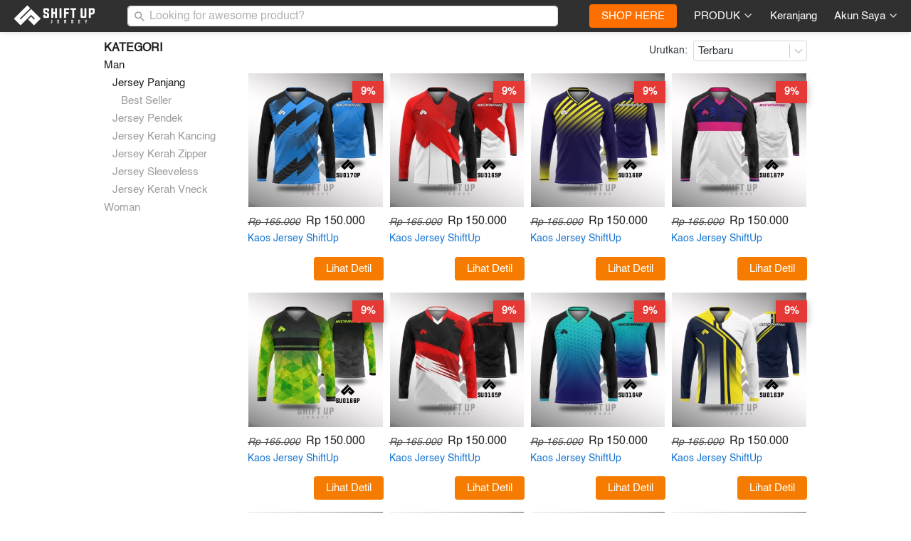

--- FILE ---
content_type: text/html; charset=utf-8
request_url: https://shiftupjersey.com/product/category/jersey-sepeda
body_size: 31293
content:
<!DOCTYPE html><html dir="ltr" lang="id"><head prefix="og: http://ogp.me/ns# fb: http://ogp.me/ns/fb# product: http://ogp.me/ns/product#"><meta charset=utf-8><meta property="og:locale" content="id_ID"><meta content='width=device-width,initial-scale=1.0,shrink-to-fit=no' name='viewport'/><noscript><style>.lazyimg{opacity:1 !important}</style></noscript><meta name="facebook-domain-verification" content="iaq8pm4zqgontgzdygilpakmod3vb1" /><script>window.IMAGE_CDN_DOMAIN="img.bdhigh.com";window.PNG_IMAGE_CDN_DOMAIN="png.bdhigh.com";</script><script>
!function(f){if(f.fbq)return;n=f.fbq=function(){n.callMethod?n.callMethod.apply(n,arguments):n.queue.push(arguments)};n.queue=[];if(!f._fbq)f._fbq=n;n.push=n;n.loaded=!0;n.version='2.0'}(window);fbq('init','488202057550711');fbq('addPixelId','5624308024325800');fbq('track','PageView');;window._fbids="488202057550711,5624308024325800"</script><script async src='//connect.facebook.net/en_US/fbevents.js'></script><link href="https://shiftupjersey.com/product/category/jersey-sepeda" rel="canonical"/><meta property="og:url" content="https://shiftupjersey.com/product/category/jersey-sepeda"/><meta property="twitter:url" content="https://shiftupjersey.com/product/category/jersey-sepeda"/><meta property="og:type" content="website"><meta property="twitter:card" content="summary"><meta name="google" content="notranslate"/><meta name="mobile-web-app-capable" content="yes"><meta name="apple-mobile-web-app-capable" content="yes"/><meta name="mobile-web-app-title" content="shiftupjersey.com"/><meta name="apple-mobile-web-app-title" content="shiftupjersey.com"/><title>Jersey Panjang</title><meta property="og:title" content="Jersey Panjang"><meta property="twitter:title" content="Jersey Panjang"><link href="//png.bdhigh.com/img/32/bsob0d3ebsofmr75pt_2/fkx34NMSzUZx0S5fko5ma5tP5u1JzbTzmYUoZku9PMgg.png" rel="shortcut icon" type="image/png"/><link href="//png.bdhigh.com/img/32/bsob0d3ebsofmr75pt_2/fkx34NMSzUZx0S5fko5ma5tP5u1JzbTzmYUoZku9PMgg.png" rel="apple-touch-icon" sizes="180x180"/><meta name="apple-mobile-web-app-status-bar-style" content="black"/><link href="//png.bdhigh.com/img/32/bsob0d3ebsofmr75pt_2/fkx34NMSzUZx0S5fko5ma5tP5u1JzbTzmYUoZku9PMgg.png" rel="apple-touch-startup-image" media="(device-width: 375px) and (device-height: 667px) and (-webkit-device-pixel-ratio: 2)"><meta property="og:image" content="https://png.bdhigh.com/img/600/bsob0d3ebsofmr75pt_2/fkx34NMSzUZx0S5fko5ma5tP5u1JzbTzmYUoZku9PMgg.png"/><meta property="twitter:image" content="https://png.bdhigh.com/img/600/bsob0d3ebsofmr75pt_2/fkx34NMSzUZx0S5fko5ma5tP5u1JzbTzmYUoZku9PMgg.png"/><meta property="og:image:height" content="600"/><meta property="og:image:width" content="600"/><script>var _m;window.onerror=function(m,u,l,c,e){if(!u||_m===m)return;_m=m;var xhr=new XMLHttpRequest();xhr.open('POST','//e.brdu.pw/_/error',true);xhr.send(JSON.stringify({m:m,u:u,l:l,c:c,t:e && e.message,s:e && e.stack,r:document.referrer}));return false}</script>
<script>var PHONE_COUNTRY_CODE='62'</script><script>var DEFAULT_CURRENCY="IDR"</script><script>var START_TIME=Date.now();var _lwp=[];window.bdjp=_wpjp;function _wpjp(t,r,i){window.bdjp===_wpjp&&_lwp.push([t,r,i])}</script>
<script>var initialStore=JSON.parse("[{\"query\":{\"children\":[{\"fieldName\":\"id\",\"kind\":\"Field\",\"metadata\":{\"isGenerated\":true,\"isRequisite\":true},\"type\":\"ID\"},{\"children\":[{\"children\":[{\"fieldName\":\"id\",\"kind\":\"Field\",\"metadata\":{\"isRequisite\":true},\"type\":\"ID\"}],\"fieldName\":\"customer\",\"kind\":\"Field\",\"metadata\":{\"canHaveSubselections\":true,\"inferredRootCallName\":\"node\",\"inferredPrimaryKey\":\"id\"},\"type\":\"CustomerMe\"},{\"fieldName\":\"id\",\"kind\":\"Field\",\"metadata\":{\"isGenerated\":true,\"isRequisite\":true},\"type\":\"ID\"}],\"id\":\"kmp::client\",\"kind\":\"Fragment\",\"metadata\":{\"plural\":false},\"name\":\"CustomURL_SessionRelayQL\",\"type\":\"Session\"}],\"fieldName\":\"session\",\"isDeferred\":false,\"kind\":\"Query\",\"metadata\":{},\"name\":\"SessionRoute\",\"type\":\"Session\"},\"result\":{\"session\":{\"id\":\"$session\",\"customer\":null}}},{\"query\":{\"children\":[{\"fieldName\":\"id\",\"kind\":\"Field\",\"metadata\":{\"isGenerated\":true,\"isRequisite\":true},\"type\":\"ID\"},{\"children\":[{\"fieldName\":\"id\",\"kind\":\"Field\",\"metadata\":{\"isRequisite\":true},\"type\":\"ID\"},{\"fieldName\":\"mainDomain\",\"kind\":\"Field\",\"metadata\":{},\"type\":\"MustString\"},{\"fieldName\":\"layoutSettings\",\"kind\":\"Field\",\"metadata\":{},\"type\":\"JSON\"},{\"alias\":\"page\",\"calls\":[{\"kind\":\"Call\",\"name\":\"url\",\"metadata\":{\"type\":null},\"value\":{\"kind\":\"CallValue\",\"callValue\":\"/product/category/jersey-sepeda\"}}],\"children\":[{\"fieldName\":\"id\",\"kind\":\"Field\",\"metadata\":{\"isRequisite\":true},\"type\":\"ID\"},{\"fieldName\":\"lastUpdate\",\"kind\":\"Field\",\"metadata\":{},\"type\":\"Float\"},{\"fieldName\":\"url\",\"kind\":\"Field\",\"metadata\":{},\"type\":\"String\"},{\"fieldName\":\"name\",\"kind\":\"Field\",\"metadata\":{},\"type\":\"MustString\"},{\"fieldName\":\"data\",\"kind\":\"Field\",\"metadata\":{},\"type\":\"JSON\"}],\"fieldName\":\"customUrlPageOpt\",\"kind\":\"Field\",\"metadata\":{\"canHaveSubselections\":true,\"inferredRootCallName\":\"node\",\"inferredPrimaryKey\":\"id\"},\"type\":\"CustomPage\"},{\"alias\":\"footer\",\"calls\":[{\"kind\":\"Call\",\"name\":\"id\",\"metadata\":{\"type\":null},\"value\":{\"kind\":\"CallValue\",\"callValue\":\"footer\"}}],\"children\":[{\"fieldName\":\"id\",\"kind\":\"Field\",\"metadata\":{\"isRequisite\":true},\"type\":\"ID\"},{\"fieldName\":\"lastUpdate\",\"kind\":\"Field\",\"metadata\":{},\"type\":\"Float\"},{\"fieldName\":\"data\",\"kind\":\"Field\",\"metadata\":{},\"type\":\"JSON\"}],\"fieldName\":\"layout\",\"kind\":\"Field\",\"metadata\":{\"canHaveSubselections\":true},\"type\":\"Layout\"},{\"alias\":\"navigation\",\"calls\":[{\"kind\":\"Call\",\"name\":\"id\",\"metadata\":{\"type\":null},\"value\":{\"kind\":\"CallValue\",\"callValue\":\"navigation\"}}],\"children\":[{\"fieldName\":\"id\",\"kind\":\"Field\",\"metadata\":{\"isRequisite\":true},\"type\":\"ID\"},{\"fieldName\":\"lastUpdate\",\"kind\":\"Field\",\"metadata\":{},\"type\":\"Float\"},{\"fieldName\":\"data\",\"kind\":\"Field\",\"metadata\":{},\"type\":\"JSON\"}],\"fieldName\":\"layout\",\"kind\":\"Field\",\"metadata\":{\"canHaveSubselections\":true},\"type\":\"Layout\"}],\"id\":\"kmq::client\",\"kind\":\"Fragment\",\"metadata\":{\"plural\":false},\"name\":\"CustomURL_CampRelayQL\",\"type\":\"Camp\"}],\"fieldName\":\"camp\",\"isDeferred\":false,\"kind\":\"Query\",\"metadata\":{},\"name\":\"CampRoute\",\"type\":\"Camp\"},\"result\":{\"camp\":{\"id\":\"bsob0d3ebsofmr75pt_2\",\"mainDomain\":\"shiftupjersey.com\",\"layoutSettings\":{\"favicon\":{\"type\":\"image\",\"source\":\"cdn://img/_/bsob0d3ebsofmr75pt_2/fkx34NMSzUZx0S5fko5ma5tP5u1JzbTzmYUoZku9PMgg.png#dc=f4700c&w=747&h=580&a=1\"},\"maxWidth\":1024,\"baseFontFace\":\"fdn://bsob0d3ebsofmr75pt_2/CpE7iUR7NXnCfsCCpEdmAZ9XmMJucHRtCZO6QoveUOA.ttf\",\"backgroundColor\":\"#ffffff\"},\"_customUrlPageOpt1qUrvo\":null,\"_layout2bLhbd\":{\"id\":\"+D-footer\",\"lastUpdate\":1760762576449,\"data\":{\"theme\":\"dark\",\"colors\":{\"item\":\"#F5F5F5\",\"line\":\"rgba(255,255,255,0)\",\"title\":\"#757575\",\"border\":\"rgba(255,255,255,0)\",\"background\":\"#212121\"},\"design\":\"basic\",\"maxWidth\":1024,\"sections\":[{\"ID\":\"1657010363715_5052\",\"name\":\"Hubungi Kami\",\"type\":\"footer.address\",\"sections\":[{\"ID\":\"i173392045\",\"contactType\":\"whatsapp\",\"contactValue\":\"628179925000\"},{\"ID\":\"1657010597583\",\"contactType\":\"whatsapp\",\"contactValue\":\"6281328080711\"},{\"ID\":\"i173392046\",\"contactType\":\"email\",\"contactValue\":\"shiftupjersey@gmail.com\"}]},{\"ID\":\"1657010151644_5547\",\"name\":\"Information\",\"type\":\"footer.links\",\"sections\":[{\"ID\":\"i173392041\",\"link\":{\"url\":\"https://shiftupjersey.com/about-shiftup\",\"route\":\"home\",\"fireEvent\":\"none\",\"routeType\":2},\"text\":\"About ShiftUp\",\"type\":\"footer.links.link\"},{\"ID\":\"i173392042\",\"link\":{\"url\":\"https://shiftupjersey.com/privacy-policy\",\"route\":\"blog.post.list\",\"fireEvent\":\"none\",\"routeType\":2},\"text\":\"Privacy Policy\",\"type\":\"footer.links.link\"},{\"ID\":\"1657010223374_8800\",\"link\":{\"url\":\"https://shiftupjersey.com/exchange-and-return\",\"route\":\"home\",\"fireEvent\":\"none\",\"routeType\":2},\"text\":\"Exchange & Return\",\"type\":\"footer.links.link\"},{\"ID\":\"1657010240882_4509\",\"link\":{\"url\":\"https://shiftupjersey.com/term-and-condition\",\"route\":\"home\",\"fireEvent\":\"none\",\"routeType\":2},\"text\":\"Term & Condition\",\"type\":\"footer.links.link\"}]},{\"ID\":\"1657010325031_8336\",\"name\":\"Social Media\",\"type\":\"footer.socialLinks\",\"sections\":[{\"ID\":\"i173392043\",\"media\":\"facebook\",\"mediaID\":\"ShiftUpJersey\"},{\"ID\":\"i173392044\",\"media\":\"instagram\",\"mediaID\":\"shiftup.jersey\"},{\"ID\":\"1657010336345_1963\",\"media\":\"tiktok\",\"mediaID\":\"@shiftupjersey\"}]},{\"ID\":\"1657166102450_5472\",\"name\":\"Payment Method\",\"type\":\"footer.brands\",\"design\":\"plain\",\"maxWidth\":300,\"sections\":[{\"ID\":\"i173571141\",\"link\":{\"routeType\":6},\"height\":26,\"source\":{\"type\":\"image\",\"source\":\"cdn://logo/id/bca.svg\"}},{\"link\":{\"routeType\":6},\"height\":26,\"source\":{\"type\":\"image\",\"source\":\"cdn://img/_/bsob0d3ebsofmr75pt_2/h7F7ZPq0CQj0Lvfh7FugAdNAZFnZc0SgSsIYofX4dvA.png#dc=fcbc04&w=2560&h=745&a=1\"}},{\"ID\":\"i173571142\",\"link\":{\"routeType\":6},\"height\":48,\"source\":{\"type\":\"image\",\"source\":\"cdn://img/_/bsob0d3ebsofmr75pt_2/h7F7zV3PR9LTLeNh7FD8MKKan5I2hSbmQ8xTjpqFMKA.png#dc=04549c&w=1200&h=454&a=1\"},\"customHeight\":false}]}],\"copyrightContent\":{\"content\":\"\",\"fontFace\":\"default\",\"fontSize\":\"smaller\",\"horizontalPosition\":\"center\"},\"useCustomCopyright\":false}},\"_layout2Ppcen\":{\"id\":\"+D-navigation\",\"lastUpdate\":1760762576449,\"data\":{\"logo\":{\"type\":\"image\",\"source\":\"cdn://img/_/bsob0d3ebsofmr75pt_2/CpEO4lCxVhGqiv0CpEYPcH3lcy6ciSMKR6CEPGHajuw.png#w=1065&h=293&a=1\"},\"theme\":\"basic\",\"colors\":{\"text\":\"#ffffff\",\"frame\":\"#EEEEEE\",\"textHover\":\"rgb(255,111,0)\",\"background\":\"rgba(0,0,0,0.81)\",\"shoppingCartItemBadge\":\"rgb(255,111,0)\"},\"design\":\"static\",\"height\":52,\"shadow\":1,\"fontFace\":\"default\",\"frameTop\":20,\"maxWidth\":1280,\"position\":\"stickyOnTop\",\"sections\":[{\"type\":\"nav.separator\",\"lastUpdate\":1633140826716},{\"ID\":\"1602050753622_1927\",\"type\":\"nav.search\",\"widthType\":\"large\",\"lastUpdate\":1633140826716,\"marginType\":\"small\",\"targetType\":\"product\",\"displayType\":\"fill\",\"placeholder\":\"Looking for awesome product?\"},{\"ID\":\"1736817953888_5665\",\"link\":{\"route\":\"product.category\",\"fireEvent\":\"none\",\"routeType\":1,\"routeObjectID\":\"M-1716793921819\"},\"text\":\"SHOP HERE\",\"type\":\"nav.link\",\"color\":\"rgb(255,111,0)\",\"showWhen\":\"always\",\"displayType\":\"button\"},{\"ID\":\"1621924668874_525\",\"text\":\"PRODUK\",\"type\":\"nav.category\",\"colors\":{\"text\":\"#212121\",\"textHover\":\"#ffffff\",\"background\":\"#ffffff\",\"backgroundHover\":\"rgb(255,111,0)\"},\"showWhen\":\"always\",\"lastUpdate\":1633140826716,\"overrideText\":true},{\"ID\":\"1696918562009_7854\",\"link\":{\"route\":\"shopping.cart\",\"fireEvent\":\"none\",\"routeType\":1},\"text\":\"Keranjang\",\"type\":\"nav.link\",\"color\":\"#000000\",\"showWhen\":\"always\",\"displayType\":\"link\"},{\"ID\":\"1716800060114_3440\",\"text\":\"Akun Saya\",\"type\":\"nav.popover\",\"colors\":{\"text\":\"#212121\",\"textHover\":\"#ffffff\",\"background\":\"#ffffff\",\"backgroundHover\":\"#f56a0f\"},\"fontFace\":\"default\",\"sections\":[{\"ID\":\"i233205577\",\"link\":{\"route\":\"login\",\"fireEvent\":\"none\",\"routeType\":1},\"text\":\"Login\",\"type\":\"nav.popover.link\",\"color\":\"#2196F3\",\"showWhen\":\"always\",\"displayType\":\"link\"},{\"ID\":\"i233205578\",\"link\":{\"route\":\"signup\",\"fireEvent\":\"none\",\"routeType\":1},\"text\":\"Daftar Baru\",\"type\":\"nav.popover.link\",\"color\":\"#2196F3\",\"showWhen\":\"always\",\"displayType\":\"link\"},{\"ID\":\"i233205579\",\"link\":{\"route\":\"my.account\",\"fireEvent\":\"none\",\"routeType\":1},\"text\":\"Akun Saya\",\"type\":\"nav.popover.link\",\"color\":\"#2196F3\",\"showWhen\":\"always\",\"displayType\":\"link\"},{\"ID\":\"1716800124278_6808\",\"link\":{\"route\":\"logout\",\"fireEvent\":\"none\",\"routeType\":1},\"text\":\"Logout\",\"type\":\"nav.popover.link\",\"color\":\"#2196F3\",\"showWhen\":\"always\",\"displayType\":\"link\"}],\"showWhen\":\"always\"}],\"frameLeft\":60,\"logoWidth\":117,\"separator\":true,\"frameWidth\":80,\"mobileIcons\":{\"menu\":{\"type\":\"inlineSvg\",\"source\":{\"child\":\"\x3cpath d=\\\"M13.35 27.806h197.3c17.8.5 17.8-28.299 0-27.799H13.35c-17.8-.501-17.8 28.299 0 27.799zm197.3 70.298H13.35c-17.8-.5-17.8 28.299 0 27.799h197.3c17.8.5 17.8-28.299 0-27.799zm0 97.597H13.35c-17.8 0-17.8 28.299 0 28.299h197.3c17.8 0 17.8-28.299 0-28.299z\\\"/\x3e\",\"viewbox\":\"0 0 224 224\"}},\"shoppingCart\":{\"type\":\"inlineSvg\",\"source\":{\"child\":\"\x3cpath d=\\\"M152.172 327.883c-25.438 0-46.059 20.625-46.059 46.062.004 25.438 20.625 46.055 46.063 46.055s46.058-20.621 46.058-46.059c-.03-25.425-20.636-46.03-46.062-46.058zm0 72.117c-14.39 0-26.059-11.668-26.059-26.063.004-14.39 11.668-26.054 26.063-26.054 14.39 0 26.058 11.668 26.058 26.058-.02 14.387-11.675 26.043-26.062 26.059zm181.278-72.117c-25.438 0-46.06 20.62-46.06 46.058S308.013 420 333.45 420s46.058-20.621 46.058-46.059c-.031-25.425-20.633-46.027-46.059-46.058zm0 72.117c-14.395 0-26.06-11.668-26.06-26.059 0-14.394 11.669-26.058 26.06-26.058s26.058 11.668 26.058 26.058c-.016 14.387-11.676 26.043-26.059 26.059zm74.816-318.32H94.699l-6.8-40.047C83.87 17.563 63.011-.051 38.608 0H10C4.477 0 0 4.477 0 10s4.477 10 10 10h28.605c14.645-.031 27.16 10.54 29.579 24.98l36.207 213.313c4.03 24.074 24.894 41.691 49.3 41.633h213.172c5.52 0 10-4.477 10-10 0-5.524-4.48-10-10-10H153.688c-14.641.035-27.157-10.535-29.575-24.977l-3.64-21.449h209.023c26.09.059 49.211-16.805 57.129-41.664l31.16-97.102a10 10 0 0 0-9.52-13.054zm-40.684 104.047c-5.281 16.574-20.695 27.812-38.09 27.773H117.078L98.094 101.68H394.55zm0 0\\\"/\x3e\",\"viewbox\":\"-1 0 420 420.001\"}}},\"mobileColors\":{\"text\":\"#ffffff\",\"menuIcon\":\"#ffffff\",\"background\":\"#424242\",\"shoppingCartIcon\":\"rgb(255,111,0)\"},\"mobileFontFace\":\"default\",\"containerRadius\":40,\"makeAllTextCapital\":false}}}}},{\"query\":{\"children\":[{\"fieldName\":\"id\",\"kind\":\"Field\",\"metadata\":{\"isGenerated\":true,\"isRequisite\":true},\"type\":\"ID\"},{\"children\":[{\"fieldName\":\"id\",\"kind\":\"Field\",\"metadata\":{\"isRequisite\":true},\"type\":\"ID\"},{\"fieldName\":\"name\",\"kind\":\"Field\",\"metadata\":{},\"type\":\"MustString\"},{\"alias\":\"page\",\"calls\":[{\"kind\":\"Call\",\"name\":\"id\",\"metadata\":{\"type\":null},\"value\":{\"kind\":\"CallValue\",\"callValue\":\"product.category.detail\"}}],\"children\":[{\"fieldName\":\"id\",\"kind\":\"Field\",\"metadata\":{\"isRequisite\":true},\"type\":\"ID\"},{\"fieldName\":\"lastUpdate\",\"kind\":\"Field\",\"metadata\":{},\"type\":\"Float\"},{\"fieldName\":\"data\",\"kind\":\"Field\",\"metadata\":{},\"type\":\"JSON\"}],\"fieldName\":\"layout\",\"kind\":\"Field\",\"metadata\":{\"canHaveSubselections\":true},\"type\":\"Layout\"}],\"id\":\"kms::client\",\"kind\":\"Fragment\",\"metadata\":{\"plural\":false},\"name\":\"RenderPage_CampRelayQL\",\"type\":\"Camp\"}],\"fieldName\":\"camp\",\"isDeferred\":false,\"kind\":\"Query\",\"metadata\":{},\"name\":\"RenderPage\",\"type\":\"Camp\"},\"result\":{\"camp\":{\"id\":\"bsob0d3ebsofmr75pt_2\",\"name\":\"ShiftUp Jersey\",\"_layout18P1w2\":{\"id\":\"+D-product.category.detail\",\"lastUpdate\":1736839888605,\"data\":{\"maxWidth\":-1,\"sections\":[{\"ID\":\"i71023206\",\"type\":\"product.category.product.list\",\"fontFaces\":{\"title\":\"b\",\"category\":\"default\",\"mobileCrumbs\":\"default\",\"categoryActive\":\"default\",\"mobileSubcategory\":\"default\",\"mobileCrumbsActive\":\"b\"},\"lastUpdate\":1621924800561,\"productList\":{\"row\":6,\"sort\":\"newest\",\"badge\":{\"show\":true,\"fonts\":{\"title\":\"default\",\"number\":\"default\"},\"shadow\":2,\"badgeNumberType\":\"percent\"},\"fonts\":{\"name\":\"default\",\"price\":\"default\",\"salePrice\":\"default\"},\"share\":{\"show\":false,\"text\":\"Bagikan\",\"sections\":[{\"ID\":\"i71023066\",\"media\":\"linkedin\"},{\"ID\":\"i71023067\",\"media\":\"facebook\"},{\"ID\":\"i71023068\",\"media\":\"lineChat\"},{\"ID\":\"i71023069\",\"media\":\"twitter\"},{\"ID\":\"i71023070\",\"media\":\"googlePlus\"},{\"ID\":\"i71023071\",\"media\":\"whatsApp\"},{\"ID\":\"i71023072\",\"media\":\"telegram\"}]},\"space\":1,\"button\":{\"size\":\"medium\",\"text\":\"Lihat Detil\",\"usage\":\"viewDetail\",\"colors\":{\"button\":\"#F57C00\"},\"design\":\"fill\",\"hidden\":false,\"radius\":4,\"shadow\":0,\"fontFace\":\"default\"},\"colors\":{\"name\":\"#1976D2\",\"image\":\"rgba(255,255,255,0)\",\"price\":\"#212121\",\"border\":\"rgba(255,255,255,0)\"},\"column\":4,\"nameRow\":1,\"priceType\":\"minPrice\",\"showPrice\":\"always\",\"imageRatio\":\"100%\",\"stockBadge\":{\"fonts\":{\"text\":\"default\"}},\"imageResize\":\"contain\",\"onImageHover\":\"-\"}}]}}}}},{\"query\":{\"children\":[{\"fieldName\":\"id\",\"kind\":\"Field\",\"metadata\":{\"isGenerated\":true,\"isRequisite\":true},\"type\":\"ID\"},{\"children\":[{\"alias\":\"category\",\"calls\":[{\"kind\":\"Call\",\"name\":\"id\",\"metadata\":{\"type\":null},\"value\":{\"kind\":\"CallValue\",\"callValue\":\"M-1716793921819\"}}],\"children\":[{\"fieldName\":\"slug\",\"kind\":\"Field\",\"metadata\":{},\"type\":\"MustString\"},{\"fieldName\":\"id\",\"kind\":\"Field\",\"metadata\":{\"isGenerated\":true,\"isRequisite\":true},\"type\":\"ID\"}],\"fieldName\":\"categoryOpt\",\"kind\":\"Field\",\"metadata\":{\"canHaveSubselections\":true},\"type\":\"ProductCategory\"},{\"fieldName\":\"id\",\"kind\":\"Field\",\"metadata\":{\"isGenerated\":true,\"isRequisite\":true},\"type\":\"ID\"}],\"id\":\"kmx::client\",\"kind\":\"Fragment\",\"metadata\":{\"plural\":false},\"name\":\"SmartLink_CampRelayQL\",\"type\":\"Camp\"}],\"fieldName\":\"camp\",\"isDeferred\":false,\"kind\":\"Query\",\"metadata\":{},\"name\":\"CampRoute\",\"type\":\"Camp\"},\"result\":{\"camp\":{\"id\":\"bsob0d3ebsofmr75pt_2\",\"_categoryOpt4tPdXa\":{\"slug\":\"running\",\"id\":\"M-1716793921819\"}}}},{\"query\":{\"children\":[{\"fieldName\":\"id\",\"kind\":\"Field\",\"metadata\":{\"isGenerated\":true,\"isRequisite\":true},\"type\":\"ID\"},{\"children\":[{\"fieldName\":\"createdAt\",\"kind\":\"Field\",\"metadata\":{},\"type\":\"Float\"},{\"alias\":\"noRootLogo\",\"calls\":[{\"kind\":\"Call\",\"name\":\"key\",\"metadata\":{\"type\":null},\"value\":{\"kind\":\"CallValue\",\"callValue\":\"layout.noRootLogo\"}},{\"kind\":\"Call\",\"name\":\"context\",\"metadata\":{\"type\":null},\"value\":{\"kind\":\"CallValue\",\"callValue\":\"plan\"}}],\"fieldName\":\"flag\",\"kind\":\"Field\",\"metadata\":{},\"type\":\"Int\"},{\"alias\":\"forceNoRootLogo\",\"calls\":[{\"kind\":\"Call\",\"name\":\"key\",\"metadata\":{\"type\":null},\"value\":{\"kind\":\"CallValue\",\"callValue\":\"layout.forceNoRootLogo\"}}],\"fieldName\":\"flag\",\"kind\":\"Field\",\"metadata\":{},\"type\":\"Int\"},{\"fieldName\":\"id\",\"kind\":\"Field\",\"metadata\":{\"isGenerated\":true,\"isRequisite\":true},\"type\":\"ID\"}],\"id\":\"kmy::client\",\"kind\":\"Fragment\",\"metadata\":{\"plural\":false},\"name\":\"Footer_CampRelayQL\",\"type\":\"Camp\"}],\"fieldName\":\"camp\",\"isDeferred\":false,\"kind\":\"Query\",\"metadata\":{},\"name\":\"CampRoute\",\"type\":\"Camp\"},\"result\":{\"camp\":{\"id\":\"bsob0d3ebsofmr75pt_2\",\"createdAt\":1599899256225,\"_flag2ZS3GU\":1,\"_flag4Byc1O\":0}}},{\"query\":{\"children\":[{\"fieldName\":\"id\",\"kind\":\"Field\",\"metadata\":{\"isGenerated\":true,\"isRequisite\":true},\"type\":\"ID\"},{\"children\":[{\"alias\":\"category\",\"calls\":[{\"kind\":\"Call\",\"name\":\"id\",\"metadata\":{\"type\":null},\"value\":null}],\"children\":[{\"calls\":[{\"kind\":\"Call\",\"name\":\"first\",\"metadata\":{\"type\":null},\"value\":{\"kind\":\"CallValue\",\"callValue\":100}}],\"children\":[{\"children\":[{\"children\":[{\"fieldName\":\"id\",\"kind\":\"Field\",\"metadata\":{\"isGenerated\":true,\"isRequisite\":true},\"type\":\"ID\"},{\"children\":[{\"fieldName\":\"id\",\"kind\":\"Field\",\"metadata\":{\"isRequisite\":true},\"type\":\"ID\"},{\"fieldName\":\"name\",\"kind\":\"Field\",\"metadata\":{},\"type\":\"MustString\"},{\"fieldName\":\"slug\",\"kind\":\"Field\",\"metadata\":{},\"type\":\"MustString\"}],\"id\":\"kmz::client\",\"kind\":\"Fragment\",\"metadata\":{\"plural\":false},\"name\":\"CategoryNavigationRelayQL\",\"type\":\"ProductCategory\"}],\"fieldName\":\"node\",\"kind\":\"Field\",\"metadata\":{\"canHaveSubselections\":true,\"isRequisite\":true},\"type\":\"ProductCategory\"},{\"fieldName\":\"cursor\",\"kind\":\"Field\",\"metadata\":{\"isGenerated\":true,\"isRequisite\":true},\"type\":\"String\"}],\"fieldName\":\"edges\",\"kind\":\"Field\",\"metadata\":{\"canHaveSubselections\":true,\"isPlural\":true},\"type\":\"ProductCategoryEdge\"},{\"children\":[{\"fieldName\":\"hasNextPage\",\"kind\":\"Field\",\"metadata\":{\"isGenerated\":true,\"isRequisite\":true},\"type\":\"Boolean\"},{\"fieldName\":\"hasPreviousPage\",\"kind\":\"Field\",\"metadata\":{\"isGenerated\":true,\"isRequisite\":true},\"type\":\"Boolean\"}],\"fieldName\":\"pageInfo\",\"kind\":\"Field\",\"metadata\":{\"canHaveSubselections\":true,\"isGenerated\":true,\"isRequisite\":true},\"type\":\"PageInfo\"}],\"fieldName\":\"children\",\"kind\":\"Field\",\"metadata\":{\"canHaveSubselections\":true,\"isConnection\":true},\"type\":\"ProductCategoryConnection\"},{\"fieldName\":\"id\",\"kind\":\"Field\",\"metadata\":{\"isGenerated\":true,\"isRequisite\":true},\"type\":\"ID\"},{\"children\":[{\"fieldName\":\"id\",\"kind\":\"Field\",\"metadata\":{\"isRequisite\":true},\"type\":\"ID\"},{\"fieldName\":\"name\",\"kind\":\"Field\",\"metadata\":{},\"type\":\"MustString\"},{\"fieldName\":\"slug\",\"kind\":\"Field\",\"metadata\":{},\"type\":\"MustString\"}],\"id\":\"kmA::client\",\"kind\":\"Fragment\",\"metadata\":{\"plural\":false},\"name\":\"CategoryNavigationRelayQL\",\"type\":\"ProductCategory\"}],\"fieldName\":\"categoryOpt\",\"kind\":\"Field\",\"metadata\":{\"canHaveSubselections\":true},\"type\":\"ProductCategory\"},{\"fieldName\":\"id\",\"kind\":\"Field\",\"metadata\":{\"isGenerated\":true,\"isRequisite\":true},\"type\":\"ID\"}],\"id\":\"kmB::client\",\"kind\":\"Fragment\",\"metadata\":{\"plural\":false},\"name\":\"CategoryNavigation_CampRelayQL\",\"type\":\"Camp\"}],\"fieldName\":\"camp\",\"isDeferred\":false,\"kind\":\"Query\",\"metadata\":{},\"name\":\"CampRoute\",\"type\":\"Camp\"},\"result\":{\"camp\":{\"id\":\"bsob0d3ebsofmr75pt_2\",\"_categoryOpt1GV8mb\":{\"_childrenFCHHs\":{\"edges\":[{\"node\":{\"id\":\"M-1668392986503\",\"name\":\"Produk Atasan\",\"slug\":\"produk-atasan\"},\"cursor\":\"M-1668392986503\"},{\"node\":{\"id\":\"M-1657157755651\",\"name\":\"Heizu series\",\"slug\":\"heizu-series\"},\"cursor\":\"M-1657157755651\"},{\"node\":{\"id\":\"M-1621411890245\",\"name\":\"Hoodie\",\"slug\":\"jaket-hoodie\"},\"cursor\":\"M-1621411890245\"},{\"node\":{\"id\":\"M-1621588980191\",\"name\":\"Celana Pendek\",\"slug\":\"celana-pendek\"},\"cursor\":\"M-1621588980191\"},{\"node\":{\"id\":\"M-1628739068333\",\"name\":\"Spesial HUT RI\",\"slug\":\"spesial-hut-ri\"},\"cursor\":\"M-1628739068333\"},{\"node\":{\"id\":\"M-1632196996082\",\"name\":\"Jersey PON\",\"slug\":\"jersey-pon\"},\"cursor\":\"M-1632196996082\"},{\"node\":{\"id\":\"M-1658110027837\",\"name\":\"Roadbike Jersey\",\"slug\":\"roadbike-jersey\"},\"cursor\":\"M-1658110027837\"},{\"node\":{\"id\":\"M-1716793921819\",\"name\":\"Running\",\"slug\":\"running\"},\"cursor\":\"M-1716793921819\"},{\"node\":{\"id\":\"M-1721094882834\",\"name\":\"Custom Design\",\"slug\":\"custom-design\"},\"cursor\":\"M-1721094882834\"}],\"pageInfo\":{\"hasNextPage\":false,\"hasPreviousPage\":false}},\"id\":\"M-\",\"name\":\"-\",\"slug\":\"_\"}}}},{\"query\":{\"children\":[{\"fieldName\":\"id\",\"kind\":\"Field\",\"metadata\":{\"isGenerated\":true,\"isRequisite\":true},\"type\":\"ID\"},{\"children\":[{\"fieldName\":\"currency\",\"kind\":\"Field\",\"metadata\":{},\"type\":\"Int\"},{\"alias\":\"category\",\"calls\":[{\"kind\":\"Call\",\"name\":\"slug\",\"metadata\":{\"type\":null},\"value\":{\"kind\":\"CallValue\",\"callValue\":\"jersey-sepeda\"}},{\"kind\":\"Call\",\"name\":\"viewer\",\"metadata\":{\"type\":\"ViewerLevelEnum\"},\"value\":null}],\"children\":[{\"fieldName\":\"id\",\"kind\":\"Field\",\"metadata\":{\"isGenerated\":true,\"isRequisite\":true},\"type\":\"ID\"},{\"children\":[{\"alias\":\"parentCategory\",\"children\":[{\"alias\":\"parentCategory\",\"children\":[{\"alias\":\"parentCategory\",\"children\":[{\"fieldName\":\"id\",\"kind\":\"Field\",\"metadata\":{\"isGenerated\":true,\"isRequisite\":true},\"type\":\"ID\"},{\"children\":[{\"calls\":[{\"kind\":\"Call\",\"name\":\"first\",\"metadata\":{\"type\":null},\"value\":{\"kind\":\"CallValue\",\"callValue\":200}}],\"children\":[{\"children\":[{\"children\":[{\"fieldName\":\"id\",\"kind\":\"Field\",\"metadata\":{\"isGenerated\":true,\"isRequisite\":true},\"type\":\"ID\"},{\"children\":[{\"fieldName\":\"id\",\"kind\":\"Field\",\"metadata\":{\"isRequisite\":true},\"type\":\"ID\"},{\"fieldName\":\"name\",\"kind\":\"Field\",\"metadata\":{},\"type\":\"MustString\"},{\"fieldName\":\"slug\",\"kind\":\"Field\",\"metadata\":{},\"type\":\"MustString\"}],\"id\":\"kmC::client\",\"kind\":\"Fragment\",\"metadata\":{\"plural\":false},\"name\":\"ProductCategoryRelayQL\",\"type\":\"ProductCategory\"}],\"fieldName\":\"node\",\"kind\":\"Field\",\"metadata\":{\"canHaveSubselections\":true,\"isRequisite\":true},\"type\":\"ProductCategory\"},{\"fieldName\":\"cursor\",\"kind\":\"Field\",\"metadata\":{\"isGenerated\":true,\"isRequisite\":true},\"type\":\"String\"}],\"fieldName\":\"edges\",\"kind\":\"Field\",\"metadata\":{\"canHaveSubselections\":true,\"isPlural\":true},\"type\":\"ProductCategoryEdge\"},{\"children\":[{\"fieldName\":\"hasNextPage\",\"kind\":\"Field\",\"metadata\":{\"isGenerated\":true,\"isRequisite\":true},\"type\":\"Boolean\"},{\"fieldName\":\"hasPreviousPage\",\"kind\":\"Field\",\"metadata\":{\"isGenerated\":true,\"isRequisite\":true},\"type\":\"Boolean\"}],\"fieldName\":\"pageInfo\",\"kind\":\"Field\",\"metadata\":{\"canHaveSubselections\":true,\"isGenerated\":true,\"isRequisite\":true},\"type\":\"PageInfo\"}],\"fieldName\":\"children\",\"kind\":\"Field\",\"metadata\":{\"canHaveSubselections\":true,\"isConnection\":true},\"type\":\"ProductCategoryConnection\"},{\"fieldName\":\"id\",\"kind\":\"Field\",\"metadata\":{\"isGenerated\":true,\"isRequisite\":true},\"type\":\"ID\"},{\"children\":[{\"fieldName\":\"id\",\"kind\":\"Field\",\"metadata\":{\"isRequisite\":true},\"type\":\"ID\"},{\"fieldName\":\"name\",\"kind\":\"Field\",\"metadata\":{},\"type\":\"MustString\"},{\"fieldName\":\"slug\",\"kind\":\"Field\",\"metadata\":{},\"type\":\"MustString\"}],\"id\":\"kmD::client\",\"kind\":\"Fragment\",\"metadata\":{\"plural\":false},\"name\":\"ProductCategoryRelayQL\",\"type\":\"ProductCategory\"}],\"id\":\"kmE::client\",\"kind\":\"Fragment\",\"metadata\":{\"plural\":false},\"name\":\"ProductCategoryRelayQL\",\"type\":\"ProductCategory\"}],\"fieldName\":\"mustParentCategoryOpt\",\"kind\":\"Field\",\"metadata\":{\"canHaveSubselections\":true},\"type\":\"ProductCategory\"},{\"fieldName\":\"id\",\"kind\":\"Field\",\"metadata\":{\"isGenerated\":true,\"isRequisite\":true},\"type\":\"ID\"},{\"children\":[{\"calls\":[{\"kind\":\"Call\",\"name\":\"first\",\"metadata\":{\"type\":null},\"value\":{\"kind\":\"CallValue\",\"callValue\":200}}],\"children\":[{\"children\":[{\"children\":[{\"fieldName\":\"id\",\"kind\":\"Field\",\"metadata\":{\"isGenerated\":true,\"isRequisite\":true},\"type\":\"ID\"},{\"children\":[{\"fieldName\":\"id\",\"kind\":\"Field\",\"metadata\":{\"isRequisite\":true},\"type\":\"ID\"},{\"fieldName\":\"name\",\"kind\":\"Field\",\"metadata\":{},\"type\":\"MustString\"},{\"fieldName\":\"slug\",\"kind\":\"Field\",\"metadata\":{},\"type\":\"MustString\"}],\"id\":\"kmF::client\",\"kind\":\"Fragment\",\"metadata\":{\"plural\":false},\"name\":\"ProductCategoryRelayQL\",\"type\":\"ProductCategory\"}],\"fieldName\":\"node\",\"kind\":\"Field\",\"metadata\":{\"canHaveSubselections\":true,\"isRequisite\":true},\"type\":\"ProductCategory\"},{\"fieldName\":\"cursor\",\"kind\":\"Field\",\"metadata\":{\"isGenerated\":true,\"isRequisite\":true},\"type\":\"String\"}],\"fieldName\":\"edges\",\"kind\":\"Field\",\"metadata\":{\"canHaveSubselections\":true,\"isPlural\":true},\"type\":\"ProductCategoryEdge\"},{\"children\":[{\"fieldName\":\"hasNextPage\",\"kind\":\"Field\",\"metadata\":{\"isGenerated\":true,\"isRequisite\":true},\"type\":\"Boolean\"},{\"fieldName\":\"hasPreviousPage\",\"kind\":\"Field\",\"metadata\":{\"isGenerated\":true,\"isRequisite\":true},\"type\":\"Boolean\"}],\"fieldName\":\"pageInfo\",\"kind\":\"Field\",\"metadata\":{\"canHaveSubselections\":true,\"isGenerated\":true,\"isRequisite\":true},\"type\":\"PageInfo\"}],\"fieldName\":\"children\",\"kind\":\"Field\",\"metadata\":{\"canHaveSubselections\":true,\"isConnection\":true},\"type\":\"ProductCategoryConnection\"},{\"fieldName\":\"id\",\"kind\":\"Field\",\"metadata\":{\"isGenerated\":true,\"isRequisite\":true},\"type\":\"ID\"},{\"children\":[{\"fieldName\":\"id\",\"kind\":\"Field\",\"metadata\":{\"isRequisite\":true},\"type\":\"ID\"},{\"fieldName\":\"name\",\"kind\":\"Field\",\"metadata\":{},\"type\":\"MustString\"},{\"fieldName\":\"slug\",\"kind\":\"Field\",\"metadata\":{},\"type\":\"MustString\"}],\"id\":\"kmG::client\",\"kind\":\"Fragment\",\"metadata\":{\"plural\":false},\"name\":\"ProductCategoryRelayQL\",\"type\":\"ProductCategory\"}],\"id\":\"kmH::client\",\"kind\":\"Fragment\",\"metadata\":{\"plural\":false},\"name\":\"ProductCategoryRelayQL\",\"type\":\"ProductCategory\"}],\"fieldName\":\"mustParentCategoryOpt\",\"kind\":\"Field\",\"metadata\":{\"canHaveSubselections\":true},\"type\":\"ProductCategory\"},{\"fieldName\":\"id\",\"kind\":\"Field\",\"metadata\":{\"isGenerated\":true,\"isRequisite\":true},\"type\":\"ID\"},{\"children\":[{\"calls\":[{\"kind\":\"Call\",\"name\":\"first\",\"metadata\":{\"type\":null},\"value\":{\"kind\":\"CallValue\",\"callValue\":200}}],\"children\":[{\"children\":[{\"children\":[{\"fieldName\":\"id\",\"kind\":\"Field\",\"metadata\":{\"isGenerated\":true,\"isRequisite\":true},\"type\":\"ID\"},{\"children\":[{\"fieldName\":\"id\",\"kind\":\"Field\",\"metadata\":{\"isRequisite\":true},\"type\":\"ID\"},{\"fieldName\":\"name\",\"kind\":\"Field\",\"metadata\":{},\"type\":\"MustString\"},{\"fieldName\":\"slug\",\"kind\":\"Field\",\"metadata\":{},\"type\":\"MustString\"}],\"id\":\"kmI::client\",\"kind\":\"Fragment\",\"metadata\":{\"plural\":false},\"name\":\"ProductCategoryRelayQL\",\"type\":\"ProductCategory\"}],\"fieldName\":\"node\",\"kind\":\"Field\",\"metadata\":{\"canHaveSubselections\":true,\"isRequisite\":true},\"type\":\"ProductCategory\"},{\"fieldName\":\"cursor\",\"kind\":\"Field\",\"metadata\":{\"isGenerated\":true,\"isRequisite\":true},\"type\":\"String\"}],\"fieldName\":\"edges\",\"kind\":\"Field\",\"metadata\":{\"canHaveSubselections\":true,\"isPlural\":true},\"type\":\"ProductCategoryEdge\"},{\"children\":[{\"fieldName\":\"hasNextPage\",\"kind\":\"Field\",\"metadata\":{\"isGenerated\":true,\"isRequisite\":true},\"type\":\"Boolean\"},{\"fieldName\":\"hasPreviousPage\",\"kind\":\"Field\",\"metadata\":{\"isGenerated\":true,\"isRequisite\":true},\"type\":\"Boolean\"}],\"fieldName\":\"pageInfo\",\"kind\":\"Field\",\"metadata\":{\"canHaveSubselections\":true,\"isGenerated\":true,\"isRequisite\":true},\"type\":\"PageInfo\"}],\"fieldName\":\"children\",\"kind\":\"Field\",\"metadata\":{\"canHaveSubselections\":true,\"isConnection\":true},\"type\":\"ProductCategoryConnection\"},{\"fieldName\":\"id\",\"kind\":\"Field\",\"metadata\":{\"isGenerated\":true,\"isRequisite\":true},\"type\":\"ID\"},{\"children\":[{\"fieldName\":\"id\",\"kind\":\"Field\",\"metadata\":{\"isRequisite\":true},\"type\":\"ID\"},{\"fieldName\":\"name\",\"kind\":\"Field\",\"metadata\":{},\"type\":\"MustString\"},{\"fieldName\":\"slug\",\"kind\":\"Field\",\"metadata\":{},\"type\":\"MustString\"}],\"id\":\"kmJ::client\",\"kind\":\"Fragment\",\"metadata\":{\"plural\":false},\"name\":\"ProductCategoryRelayQL\",\"type\":\"ProductCategory\"}],\"id\":\"kmK::client\",\"kind\":\"Fragment\",\"metadata\":{\"plural\":false},\"name\":\"ProductCategoryRelayQL\",\"type\":\"ProductCategory\"}],\"fieldName\":\"mustParentCategoryOpt\",\"kind\":\"Field\",\"metadata\":{\"canHaveSubselections\":true},\"type\":\"ProductCategory\"},{\"calls\":[{\"kind\":\"Call\",\"name\":\"first\",\"metadata\":{\"type\":null},\"value\":{\"kind\":\"CallValue\",\"callValue\":24}},{\"kind\":\"Call\",\"name\":\"sort\",\"metadata\":{\"type\":null},\"value\":{\"kind\":\"CallValue\",\"callValue\":\"newest\"}}],\"children\":[{\"children\":[{\"fieldName\":\"hasNextPage\",\"kind\":\"Field\",\"metadata\":{\"isRequisite\":true},\"type\":\"Boolean\"},{\"fieldName\":\"hasPreviousPage\",\"kind\":\"Field\",\"metadata\":{\"isGenerated\":true,\"isRequisite\":true},\"type\":\"Boolean\"}],\"fieldName\":\"pageInfo\",\"kind\":\"Field\",\"metadata\":{\"canHaveSubselections\":true,\"isRequisite\":true},\"type\":\"PageInfo\"},{\"children\":[{\"children\":[{\"fieldName\":\"id\",\"kind\":\"Field\",\"metadata\":{\"isGenerated\":true,\"isRequisite\":true},\"type\":\"ID\"},{\"children\":[{\"fieldName\":\"id\",\"kind\":\"Field\",\"metadata\":{\"isRequisite\":true},\"type\":\"ID\"},{\"fieldName\":\"slug\",\"kind\":\"Field\",\"metadata\":{},\"type\":\"Slug\"},{\"fieldName\":\"name\",\"kind\":\"Field\",\"metadata\":{},\"type\":\"MustString\"},{\"fieldName\":\"hasStock\",\"kind\":\"Field\",\"metadata\":{},\"type\":\"Boolean\"},{\"calls\":[{\"kind\":\"Call\",\"name\":\"reseller\",\"metadata\":{\"type\":null},\"value\":{\"kind\":\"CallValue\",\"callValue\":true}}],\"fieldName\":\"minPrice\",\"kind\":\"Field\",\"metadata\":{},\"type\":\"Price\"},{\"calls\":[{\"kind\":\"Call\",\"name\":\"reseller\",\"metadata\":{\"type\":null},\"value\":{\"kind\":\"CallValue\",\"callValue\":true}}],\"fieldName\":\"maxPrice\",\"kind\":\"Field\",\"metadata\":{},\"type\":\"Price\"},{\"calls\":[{\"kind\":\"Call\",\"name\":\"reseller\",\"metadata\":{\"type\":null},\"value\":{\"kind\":\"CallValue\",\"callValue\":true}}],\"fieldName\":\"minSalePrice\",\"kind\":\"Field\",\"metadata\":{},\"type\":\"Price\"},{\"fieldName\":\"lastUpdate\",\"kind\":\"Field\",\"metadata\":{},\"type\":\"Float\"},{\"fieldName\":\"ratingStats\",\"kind\":\"Field\",\"metadata\":{},\"type\":\"JSON\"},{\"calls\":[{\"kind\":\"Call\",\"name\":\"first\",\"metadata\":{\"type\":null},\"value\":{\"kind\":\"CallValue\",\"callValue\":1}}],\"fieldName\":\"pictures\",\"kind\":\"Field\",\"metadata\":{\"isPlural\":true},\"type\":\"String\"}],\"id\":\"kmL::client\",\"kind\":\"Fragment\",\"metadata\":{\"plural\":false},\"name\":\"ProductCategoryRelayQL\",\"type\":\"Product\"}],\"fieldName\":\"node\",\"kind\":\"Field\",\"metadata\":{\"canHaveSubselections\":true,\"inferredRootCallName\":\"node\",\"inferredPrimaryKey\":\"id\",\"isRequisite\":true},\"type\":\"Product\"},{\"fieldName\":\"cursor\",\"kind\":\"Field\",\"metadata\":{\"isGenerated\":true,\"isRequisite\":true},\"type\":\"String\"}],\"fieldName\":\"edges\",\"kind\":\"Field\",\"metadata\":{\"canHaveSubselections\":true,\"isPlural\":true},\"type\":\"ProductEdge\"}],\"fieldName\":\"products\",\"kind\":\"Field\",\"metadata\":{\"canHaveSubselections\":true,\"isConnection\":true},\"type\":\"ProductConnection\"},{\"fieldName\":\"id\",\"kind\":\"Field\",\"metadata\":{\"isGenerated\":true,\"isRequisite\":true},\"type\":\"ID\"},{\"children\":[{\"calls\":[{\"kind\":\"Call\",\"name\":\"first\",\"metadata\":{\"type\":null},\"value\":{\"kind\":\"CallValue\",\"callValue\":200}}],\"children\":[{\"children\":[{\"children\":[{\"fieldName\":\"id\",\"kind\":\"Field\",\"metadata\":{\"isGenerated\":true,\"isRequisite\":true},\"type\":\"ID\"},{\"children\":[{\"fieldName\":\"id\",\"kind\":\"Field\",\"metadata\":{\"isRequisite\":true},\"type\":\"ID\"},{\"fieldName\":\"name\",\"kind\":\"Field\",\"metadata\":{},\"type\":\"MustString\"},{\"fieldName\":\"slug\",\"kind\":\"Field\",\"metadata\":{},\"type\":\"MustString\"}],\"id\":\"kmM::client\",\"kind\":\"Fragment\",\"metadata\":{\"plural\":false},\"name\":\"ProductCategoryRelayQL\",\"type\":\"ProductCategory\"}],\"fieldName\":\"node\",\"kind\":\"Field\",\"metadata\":{\"canHaveSubselections\":true,\"isRequisite\":true},\"type\":\"ProductCategory\"},{\"fieldName\":\"cursor\",\"kind\":\"Field\",\"metadata\":{\"isGenerated\":true,\"isRequisite\":true},\"type\":\"String\"}],\"fieldName\":\"edges\",\"kind\":\"Field\",\"metadata\":{\"canHaveSubselections\":true,\"isPlural\":true},\"type\":\"ProductCategoryEdge\"},{\"children\":[{\"fieldName\":\"hasNextPage\",\"kind\":\"Field\",\"metadata\":{\"isGenerated\":true,\"isRequisite\":true},\"type\":\"Boolean\"},{\"fieldName\":\"hasPreviousPage\",\"kind\":\"Field\",\"metadata\":{\"isGenerated\":true,\"isRequisite\":true},\"type\":\"Boolean\"}],\"fieldName\":\"pageInfo\",\"kind\":\"Field\",\"metadata\":{\"canHaveSubselections\":true,\"isGenerated\":true,\"isRequisite\":true},\"type\":\"PageInfo\"}],\"fieldName\":\"children\",\"kind\":\"Field\",\"metadata\":{\"canHaveSubselections\":true,\"isConnection\":true},\"type\":\"ProductCategoryConnection\"},{\"fieldName\":\"id\",\"kind\":\"Field\",\"metadata\":{\"isGenerated\":true,\"isRequisite\":true},\"type\":\"ID\"},{\"children\":[{\"fieldName\":\"id\",\"kind\":\"Field\",\"metadata\":{\"isRequisite\":true},\"type\":\"ID\"},{\"fieldName\":\"name\",\"kind\":\"Field\",\"metadata\":{},\"type\":\"MustString\"},{\"fieldName\":\"slug\",\"kind\":\"Field\",\"metadata\":{},\"type\":\"MustString\"}],\"id\":\"kmN::client\",\"kind\":\"Fragment\",\"metadata\":{\"plural\":false},\"name\":\"ProductCategoryRelayQL\",\"type\":\"ProductCategory\"}],\"id\":\"kmO::client\",\"kind\":\"Fragment\",\"metadata\":{\"plural\":false},\"name\":\"ProductCategoryRelayQL\",\"type\":\"ProductCategory\"}],\"id\":\"kmP::client\",\"kind\":\"Fragment\",\"metadata\":{\"plural\":false},\"name\":\"ProductCategoryRelayQL\",\"type\":\"ProductCategory\"}],\"fieldName\":\"categoryBySlug\",\"kind\":\"Field\",\"metadata\":{\"canHaveSubselections\":true},\"type\":\"ProductCategory\"},{\"fieldName\":\"id\",\"kind\":\"Field\",\"metadata\":{\"isGenerated\":true,\"isRequisite\":true},\"type\":\"ID\"}],\"id\":\"kmQ::client\",\"kind\":\"Fragment\",\"metadata\":{\"plural\":false},\"name\":\"ProductCategory_CampRelayQL\",\"type\":\"Camp\"}],\"fieldName\":\"camp\",\"isDeferred\":false,\"kind\":\"Query\",\"metadata\":{},\"name\":\"CampRoute\",\"type\":\"Camp\"},\"result\":{\"camp\":{\"id\":\"bsob0d3ebsofmr75pt_2\",\"currency\":2,\"_categoryBySlug218kiJ\":{\"id\":\"M-1602066413210\",\"mustParentCategoryOpt\":{\"mustParentCategoryOpt\":{\"mustParentCategoryOpt\":{\"id\":\"M-\",\"_childrenZrq8I\":{\"edges\":[{\"node\":{\"id\":\"M-1668392986503\",\"name\":\"Produk Atasan\",\"slug\":\"produk-atasan\"},\"cursor\":\"M-1668392986503\"},{\"node\":{\"id\":\"M-1657157755651\",\"name\":\"Heizu series\",\"slug\":\"heizu-series\"},\"cursor\":\"M-1657157755651\"},{\"node\":{\"id\":\"M-1621411890245\",\"name\":\"Hoodie\",\"slug\":\"jaket-hoodie\"},\"cursor\":\"M-1621411890245\"},{\"node\":{\"id\":\"M-1621588980191\",\"name\":\"Celana Pendek\",\"slug\":\"celana-pendek\"},\"cursor\":\"M-1621588980191\"},{\"node\":{\"id\":\"M-1628739068333\",\"name\":\"Spesial HUT RI\",\"slug\":\"spesial-hut-ri\"},\"cursor\":\"M-1628739068333\"},{\"node\":{\"id\":\"M-1632196996082\",\"name\":\"Jersey PON\",\"slug\":\"jersey-pon\"},\"cursor\":\"M-1632196996082\"},{\"node\":{\"id\":\"M-1658110027837\",\"name\":\"Roadbike Jersey\",\"slug\":\"roadbike-jersey\"},\"cursor\":\"M-1658110027837\"},{\"node\":{\"id\":\"M-1716793921819\",\"name\":\"Running\",\"slug\":\"running\"},\"cursor\":\"M-1716793921819\"},{\"node\":{\"id\":\"M-1721094882834\",\"name\":\"Custom Design\",\"slug\":\"custom-design\"},\"cursor\":\"M-1721094882834\"}],\"pageInfo\":{\"hasNextPage\":false,\"hasPreviousPage\":false}},\"name\":\"-\",\"slug\":\"_\"},\"id\":\"M-1668392986503\",\"_childrenZrq8I\":{\"edges\":[{\"node\":{\"id\":\"M-1697007738106\",\"name\":\"Man\",\"slug\":\"man\"},\"cursor\":\"M-1697007738106\"},{\"node\":{\"id\":\"M-1697007701446\",\"name\":\"Woman\",\"slug\":\"woman\"},\"cursor\":\"M-1697007701446\"}],\"pageInfo\":{\"hasNextPage\":false,\"hasPreviousPage\":false}},\"name\":\"Produk Atasan\",\"slug\":\"produk-atasan\"},\"id\":\"M-1697007738106\",\"_childrenZrq8I\":{\"edges\":[{\"node\":{\"id\":\"M-1602066413210\",\"name\":\"Jersey Panjang\",\"slug\":\"jersey-sepeda\"},\"cursor\":\"M-1602066413210\"},{\"node\":{\"id\":\"M-1602066418143\",\"name\":\"Jersey Pendek\",\"slug\":\"jersey-badminton\"},\"cursor\":\"M-1602066418143\"},{\"node\":{\"id\":\"M-1622619236992\",\"name\":\"Jersey Kerah Kancing\",\"slug\":\"jersey-mancing\"},\"cursor\":\"M-1622619236992\"},{\"node\":{\"id\":\"M-1668401118752\",\"name\":\"Jersey Kerah Zipper\",\"slug\":\"jersey-kerah-zipper\"},\"cursor\":\"M-1668401118752\"},{\"node\":{\"id\":\"M-1629365531322\",\"name\":\"Jersey Sleeveless\",\"slug\":\"jersey-sleeveless\"},\"cursor\":\"M-1629365531322\"},{\"node\":{\"id\":\"M-1633158603250\",\"name\":\"Jersey Kerah Vneck\",\"slug\":\"jersey-kerah\"},\"cursor\":\"M-1633158603250\"}],\"pageInfo\":{\"hasNextPage\":false,\"hasPreviousPage\":false}},\"name\":\"Man\",\"slug\":\"man\"},\"_products3FUDPx\":{\"pageInfo\":{\"hasNextPage\":true,\"hasPreviousPage\":false},\"edges\":[{\"node\":{\"id\":\"P-2lvcMX\",\"slug\":\"kaos-jersey-shiftup-su0170p\",\"name\":\"Kaos Jersey ShiftUp SU0170P\",\"hasStock\":null,\"_minPrice30KID5\":150000,\"_maxPrice2WFay1\":200000,\"_minSalePrice3ub8kY\":165000,\"lastUpdate\":1725868414138,\"ratingStats\":null,\"_pictures1A32Zn\":[\"cdn://img/_/bsob0d3ebsofmr75pt_2/fGzdK3JAlQmsCEfGzq4vTfa7dkeS4RYWeaDnSiu9ugg.jpg#dc=dfddde&w=1280&h=1280&alt=Kaos%20Jersey%20ShiftUp%20SU0170P\"]},\"cursor\":\"2022-02-10 08:00:25.583921+00|P-2lvcMX\"},{\"node\":{\"id\":\"P-Td4W2\",\"slug\":\"kaos-jersey-shiftup-su0169p\",\"name\":\"Kaos Jersey ShiftUp SU0169P\",\"hasStock\":null,\"_minPrice30KID5\":150000,\"_maxPrice2WFay1\":200000,\"_minSalePrice3ub8kY\":165000,\"lastUpdate\":1725868421331,\"ratingStats\":null,\"_pictures1A32Zn\":[\"cdn://img/_/bsob0d3ebsofmr75pt_2/fGzdBVByTrRdL9zfGzqAsGxbmjr3IwT4OAGNKLl4Tbog.jpg#dc=d1d0d0&w=1280&h=1280&alt=Kaos%20Jersey%20ShiftUp%20SU0169P\"]},\"cursor\":\"2022-02-10 07:59:35.643572+00|P-Td4W2\"},{\"node\":{\"id\":\"P-Z1Huhkp\",\"slug\":\"kaos-jersey-shiftup-su0168p\",\"name\":\"Kaos Jersey  ShiftUp SU0168P\",\"hasStock\":null,\"_minPrice30KID5\":150000,\"_maxPrice2WFay1\":200000,\"_minSalePrice3ub8kY\":165000,\"lastUpdate\":1725868431335,\"ratingStats\":null,\"_pictures1A32Zn\":[\"cdn://img/_/bsob0d3ebsofmr75pt_2/fGzdfRTpAV11LlrfGz5GzDNi3BnqikTI6HqPCTnVvZ7A.jpg#dc=251f46&w=1280&h=1280&alt=Kaos%20Jersey%20ShiftUp%20SU0168P\"]},\"cursor\":\"2022-02-10 07:58:50.386371+00|P-Z1Huhkp\"},{\"node\":{\"id\":\"P-Z1gglf2\",\"slug\":\"kaos-jersey-shiftup-su0167p\",\"name\":\"Kaos Jersey ShiftUp SU0167P\",\"hasStock\":null,\"_minPrice30KID5\":150000,\"_maxPrice2WFay1\":200000,\"_minSalePrice3ub8kY\":165000,\"lastUpdate\":1725868442397,\"ratingStats\":null,\"_pictures1A32Zn\":[\"cdn://img/_/bsob0d3ebsofmr75pt_2/fGzd80A0LRIlciz7fGz5P2nIumtKlfGTH2lcaWhMcFHeA.jpg#dc=d2d1d2&w=1280&h=1280&alt=Kaos%20Jersey%20ShiftUp%20SU0167P\"]},\"cursor\":\"2022-02-10 07:57:51.059819+00|P-Z1gglf2\"},{\"node\":{\"id\":\"P-Z11N9cl\",\"slug\":\"kaos-jersey-shiftup-su0166p\",\"name\":\"Kaos Jersey ShiftUp SU0166P\",\"hasStock\":null,\"_minPrice30KID5\":150000,\"_maxPrice2WFay1\":200000,\"_minSalePrice3ub8kY\":165000,\"lastUpdate\":1725868456321,\"ratingStats\":null,\"_pictures1A32Zn\":[\"cdn://img/_/bsob0d3ebsofmr75pt_2/fGzdfQkHPoElCiMfGz5v3mDtn4lHcRL2EWHvOOqUZzA.jpg#dc=cdcbcb&w=1280&h=1280&alt=Kaos%20Jersey%20ShiftUp%20SU0166P\"]},\"cursor\":\"2022-02-10 07:56:57.045041+00|P-Z11N9cl\"},{\"node\":{\"id\":\"P-1LrvMJ\",\"slug\":\"kaos-jersey-shiftup-su0165p\",\"name\":\"Kaos Jersey ShiftUp SU0165P\",\"hasStock\":null,\"_minPrice30KID5\":150000,\"_maxPrice2WFay1\":200000,\"_minSalePrice3ub8kY\":165000,\"lastUpdate\":1725868466441,\"ratingStats\":null,\"_pictures1A32Zn\":[\"cdn://img/_/bsob0d3ebsofmr75pt_2/fGzdhjCYZcBRUefGzzC5pRd66qYF7RT2sOdXJ7HMZ6g.jpg#dc=cfcdce&w=1280&h=1280&alt=Kaos%20Jersey%20ShiftUp%20SU0165P\"]},\"cursor\":\"2022-02-10 07:51:34.740628+00|P-1LrvMJ\"},{\"node\":{\"id\":\"P-Z1Js3dy\",\"slug\":\"kaos-jersey-shiftup-su0164p\",\"name\":\"Kaos Jersey ShiftUp SU0164P\",\"hasStock\":null,\"_minPrice30KID5\":150000,\"_maxPrice2WFay1\":200000,\"_minSalePrice3ub8kY\":165000,\"lastUpdate\":1725868477347,\"ratingStats\":null,\"_pictures1A32Zn\":[\"cdn://img/_/bsob0d3ebsofmr75pt_2/fGzdHdyQmKj3iE6fGzoCxvbkbsMmnJQs6qbK3qinCXkg.jpg#dc=4c738f&w=1280&h=1280&alt=Kaos%20Jersey%20ShiftUp%20SU0164P\"]},\"cursor\":\"2022-02-10 07:47:14.414348+00|P-Z1Js3dy\"},{\"node\":{\"id\":\"P-Z2tNL5T\",\"slug\":\"kaos-jersey-shiftup-su0163p\",\"name\":\"Kaos Jersey ShiftUp SU0163P\",\"hasStock\":null,\"_minPrice30KID5\":150000,\"_maxPrice2WFay1\":200000,\"_minSalePrice3ub8kY\":165000,\"lastUpdate\":1725868488641,\"ratingStats\":null,\"_pictures1A32Zn\":[\"cdn://img/_/bsob0d3ebsofmr75pt_2/fGzdK3JAlQmsCEfGzn4T0IbIGMKZdQrCC6SCuGiOYQ.jpg#dc=d1d0d0&w=1280&h=1280&alt=Kaos%20Jersey%20ShiftUp%20SU0163P\"]},\"cursor\":\"2022-02-10 07:44:41.837669+00|P-Z2tNL5T\"},{\"node\":{\"id\":\"P-Z1v6ec0\",\"slug\":\"kaos-jersey-shiftup-su0162p\",\"name\":\"Kaos Jersey ShiftUp SU0162P\",\"hasStock\":null,\"_minPrice30KID5\":150000,\"_maxPrice2WFay1\":200000,\"_minSalePrice3ub8kY\":165000,\"lastUpdate\":1725868498346,\"ratingStats\":null,\"_pictures1A32Zn\":[\"cdn://img/_/bsob0d3ebsofmr75pt_2/fGzdhxUBvu3kiNEfGzxt0PBA9LAEE1T0eOw3JNCdFJlA.jpg#dc=1e1d26&w=1280&h=1280&alt=Kaos%20Jersey%20ShiftUp%20SU0162P\"]},\"cursor\":\"2022-02-10 07:41:03.997766+00|P-Z1v6ec0\"},{\"node\":{\"id\":\"P-Z1zSOly\",\"slug\":\"kaos-jersey-shiftup-su0161p\",\"name\":\"Kaos Jersey ShiftUp SU0161P\",\"hasStock\":null,\"_minPrice30KID5\":150000,\"_maxPrice2WFay1\":200000,\"_minSalePrice3ub8kY\":165000,\"lastUpdate\":1725868508385,\"ratingStats\":null,\"_pictures1A32Zn\":[\"cdn://img/_/bsob0d3ebsofmr75pt_2/fGzd0QdFsKwqHIifGzxI1R7GFhci63QCKYIziKb5ctHA.jpg#dc=d2d1d1&w=1280&h=1280&alt=Kaos%20Jersey%20ShiftUp%20SU0161P\"]},\"cursor\":\"2022-02-10 07:40:03.035491+00|P-Z1zSOly\"},{\"node\":{\"id\":\"P-147pcE\",\"slug\":\"kaos-jersey-shiftup-su0160p\",\"name\":\"Kaos Jersey ShiftUp SU0160P\",\"hasStock\":null,\"_minPrice30KID5\":150000,\"_maxPrice2WFay1\":200000,\"_minSalePrice3ub8kY\":165000,\"lastUpdate\":1725868522983,\"ratingStats\":null,\"_pictures1A32Zn\":[\"cdn://img/_/bsob0d3ebsofmr75pt_2/fbtL3Mu21DnHfRbfbMmeCHyuKP6M1MRYuWyZnvat2cog.jpg#dc=1f2037&w=1575&h=1575&alt=Kaos%20Jersey%20ShiftUp%20SU0160P\"]},\"cursor\":\"2022-01-05 03:04:25.48359+00|P-147pcE\"},{\"node\":{\"id\":\"P-1SwmTp\",\"slug\":\"kaos-jersey-shiftup-su0159p\",\"name\":\"Kaos Jersey ShiftUp SU0159P\",\"hasStock\":null,\"_minPrice30KID5\":150000,\"_maxPrice2WFay1\":200000,\"_minSalePrice3ub8kY\":165000,\"lastUpdate\":1725868533400,\"ratingStats\":null,\"_pictures1A32Zn\":[\"cdn://img/_/bsob0d3ebsofmr75pt_2/fbEVND5eon4wH7IfbMm61xWcfXOWM6QJyLjphS00KgQ.jpg#dc=d8d8d8&w=1575&h=1575&alt=Kaos%20Jersey%20ShiftUp%20SU0159P\"]},\"cursor\":\"2022-01-05 03:03:59.801007+00|P-1SwmTp\"},{\"node\":{\"id\":\"P-Z1EWwh9\",\"slug\":\"kaos-jersey-shiftup-su0158p\",\"name\":\"Kaos Jersey ShiftUp SU0158P\",\"hasStock\":null,\"_minPrice30KID5\":150000,\"_maxPrice2WFay1\":200000,\"_minSalePrice3ub8kY\":165000,\"lastUpdate\":1725868544351,\"ratingStats\":null,\"_pictures1A32Zn\":[\"cdn://img/_/bsob0d3ebsofmr75pt_2/fbMfZVchfWyNCwBfbMm5X0DgyeQ8dyQUeruENgeNKM7A.jpg#dc=203b76&w=1575&h=1575&alt=Kaos%20Jersey%20ShiftUp%20SU0158P\"]},\"cursor\":\"2022-01-05 03:03:59.796236+00|P-Z1EWwh9\"},{\"node\":{\"id\":\"P-2up6b4\",\"slug\":\"kaos-jersey-shiftup-su0157p\",\"name\":\"Kaos Jersey ShiftUp SU0157P\",\"hasStock\":null,\"_minPrice30KID5\":150000,\"_maxPrice2WFay1\":200000,\"_minSalePrice3ub8kY\":165000,\"lastUpdate\":1725868555521,\"ratingStats\":null,\"_pictures1A32Zn\":[\"cdn://img/_/bsob0d3ebsofmr75pt_2/fU449RQsmTXT0qffUusLS5fN8KciyPRhyPeT1acIIDQ.jpg#dc=cfcece&w=1575&h=1575&alt=Kaos%20Jersey%20ShiftUp%20SU0157P\"]},\"cursor\":\"2022-01-05 03:01:17.998469+00|P-2up6b4\"},{\"node\":{\"id\":\"P-QIezK\",\"slug\":\"kaos-jersey-shiftup-su0156p\",\"name\":\"Kaos Jersey ShiftUp SU0156P\",\"hasStock\":null,\"_minPrice30KID5\":150000,\"_maxPrice2WFay1\":200000,\"_minSalePrice3ub8kY\":165000,\"lastUpdate\":1725868565341,\"ratingStats\":null,\"_pictures1A32Zn\":[\"cdn://img/_/bsob0d3ebsofmr75pt_2/fUdGozsT3GKFCd2fUuiZ9l0Fm7rERyqxTTermJyjBg.jpg#dc=4c6c89&w=1575&h=1575&alt=Kaos%20Jersey%20ShiftUp%20SU0156P\"]},\"cursor\":\"2022-01-05 03:01:17.670047+00|P-QIezK\"},{\"node\":{\"id\":\"P-MBpYb\",\"slug\":\"kaos-jersey-shiftup-su0155p\",\"name\":\"Kaos Jersey ShiftUp SU0155P\",\"hasStock\":null,\"_minPrice30KID5\":150000,\"_maxPrice2WFay1\":200000,\"_minSalePrice3ub8kY\":165000,\"lastUpdate\":1725868575349,\"ratingStats\":null,\"_pictures1A32Zn\":[\"cdn://img/_/bsob0d3ebsofmr75pt_2/fUdvR1wwWsH6LcgfUuiQuolowUixX8SLWerjUidkLx0Q.jpg#dc=d3d3d3&w=1575&h=1575&alt=Kaos%20Jersey%20ShiftUp%20SU0155P\"]},\"cursor\":\"2022-01-05 02:58:51.25708+00|P-MBpYb\"},{\"node\":{\"id\":\"P-Z153Pkn\",\"slug\":\"kaos-jersey-shiftup-su0154p\",\"name\":\"Kaos Jersey ShiftUp SU0154P\",\"hasStock\":null,\"_minPrice30KID5\":150000,\"_maxPrice2WFay1\":200000,\"_minSalePrice3ub8kY\":165000,\"lastUpdate\":1725868587333,\"ratingStats\":null,\"_pictures1A32Zn\":[\"cdn://img/_/bsob0d3ebsofmr75pt_2/fUdS6JIDal0RhKtfUuiW2oWyI3TGtyRyK5fdZ4JuiMqg.jpg#dc=d4d3d3&w=1575&h=1575&alt=Kaos%20Jersey%20ShiftUp%20SU0154P\"]},\"cursor\":\"2022-01-05 02:57:58.721632+00|P-Z153Pkn\"},{\"node\":{\"id\":\"P-9JbbT\",\"slug\":\"kaos-jersey-shiftup-su0153p\",\"name\":\"Kaos Jersey ShiftUp SU0153P\",\"hasStock\":null,\"_minPrice30KID5\":150000,\"_maxPrice2WFay1\":200000,\"_minSalePrice3ub8kY\":165000,\"lastUpdate\":1725868599352,\"ratingStats\":null,\"_pictures1A32Zn\":[\"cdn://img/_/bsob0d3ebsofmr75pt_2/fUWbIoPxQ34Jh3XfUuiIAuvROKWnCQRM2DXwiU7Qcg7g.jpg#dc=ccccce&w=1575&h=1575&alt=Kaos%20Jersey%20ShiftUp%20SU0153P\"]},\"cursor\":\"2022-01-05 02:57:19.971078+00|P-9JbbT\"},{\"node\":{\"id\":\"P-Z1ogWch\",\"slug\":\"kaos-jersey-shiftup-su0152p\",\"name\":\"Kaos Jersey ShiftUp SU0152P\",\"hasStock\":null,\"_minPrice30KID5\":150000,\"_maxPrice2WFay1\":200000,\"_minSalePrice3ub8kY\":165000,\"lastUpdate\":1725868611350,\"ratingStats\":null,\"_pictures1A32Zn\":[\"cdn://img/_/bsob0d3ebsofmr75pt_2/fU46jUDeUfq4t5fUuihKfqWSX8VLpSjyeqOnX0fiQA.jpg#dc=cdcbcd&w=1575&h=1575&alt=Kaos%20Jersey%20ShiftUp%20SU0152P\"]},\"cursor\":\"2022-01-05 02:56:46.734772+00|P-Z1ogWch\"},{\"node\":{\"id\":\"P-18Q1ek\",\"slug\":\"kaos-jersey-shiftup-su0151p\",\"name\":\"Kaos Jersey ShiftUp SU0151P\",\"hasStock\":null,\"_minPrice30KID5\":150000,\"_maxPrice2WFay1\":200000,\"_minSalePrice3ub8kY\":116000,\"lastUpdate\":1725868621351,\"ratingStats\":null,\"_pictures1A32Zn\":[\"cdn://img/_/bsob0d3ebsofmr75pt_2/fUdGvgR6XKh1hXnfUuLqe01Qdq8VnyTMOYOLlzHKGPZg.jpg#dc=d3d2d2&w=1575&h=1575&alt=Kaos%20Jersey%20ShiftUp%20SU0151P\"]},\"cursor\":\"2022-01-05 02:56:08.013833+00|P-18Q1ek\"},{\"node\":{\"id\":\"P-Zqlwxo\",\"slug\":\"kaos-jersey-shiftup-su0145p\",\"name\":\"Kaos Jersey ShiftUp SU0145P\",\"hasStock\":null,\"_minPrice30KID5\":150000,\"_maxPrice2WFay1\":200000,\"_minSalePrice3ub8kY\":165000,\"lastUpdate\":1725868632398,\"ratingStats\":null,\"_pictures1A32Zn\":[\"cdn://img/_/bsob0d3ebsofmr75pt_2/fY1Wbpb9J601ClofYw41L4GRAIlqjbS92NvGfam3oFNg.jpg#dc=252525&w=1280&h=1280&alt=Kaos%20Jersey%20ShiftUp%20SU0145P\"]},\"cursor\":\"2021-12-07 06:26:52.469547+00|P-Zqlwxo\"},{\"node\":{\"id\":\"P-VUpzD\",\"slug\":\"kaos-jersey-shiftup-su0144p\",\"name\":\"Kaos Jersey ShiftUp SU0144P\",\"hasStock\":null,\"_minPrice30KID5\":150000,\"_maxPrice2WFay1\":200000,\"_minSalePrice3ub8kY\":165000,\"lastUpdate\":1725868648362,\"ratingStats\":null,\"_pictures1A32Zn\":[\"cdn://img/_/bsob0d3ebsofmr75pt_2/fYFz2LDPXiTAsyWfYw4ALClEgFABaNThGsv0bOJqVrg.jpg#dc=d3d2d2&w=1280&h=1280&alt=kaos%20jersey%20Kaos%20Jersey%20ShiftUp%20SU0144P\"]},\"cursor\":\"2021-12-07 06:24:51.156171+00|P-VUpzD\"},{\"node\":{\"id\":\"P-Z2vWkuf\",\"slug\":\"kaos-jersey-shiftup-su0143p\",\"name\":\"Kaos Jersey ShiftUp SU0143P\",\"hasStock\":null,\"_minPrice30KID5\":150000,\"_maxPrice2WFay1\":200000,\"_minSalePrice3ub8kY\":165000,\"lastUpdate\":1725868659337,\"ratingStats\":null,\"_pictures1A32Zn\":[\"cdn://img/_/bsob0d3ebsofmr75pt_2/fYwT2l30ClWj30PafYw44YKAbahDcoUSp6geLi009thQ.jpg#dc=282e52&w=1280&h=1280&alt=Kaos%20Jersey%20ShiftUp%20SU0143P\"]},\"cursor\":\"2021-12-07 06:24:11.571272+00|P-Z2vWkuf\"},{\"node\":{\"id\":\"P-yE0y2\",\"slug\":\"kaos-jersey-shiftup-su0142p\",\"name\":\"Kaos Jersey ShiftUp SU0142P\",\"hasStock\":null,\"_minPrice30KID5\":150000,\"_maxPrice2WFay1\":200000,\"_minSalePrice3ub8kY\":165000,\"lastUpdate\":1725868669345,\"ratingStats\":null,\"_pictures1A32Zn\":[\"cdn://img/_/bsob0d3ebsofmr75pt_2/fYFoadd0Bv1ts5BfYw3xba2uLfCF5QySBWd2y0tYLA.jpg#dc=175730&w=1280&h=1280&alt=Kaos%20Jersey%20ShiftUp%20SU0142P\"]},\"cursor\":\"2021-12-07 06:23:32.168504+00|P-yE0y2\"}]},\"_childrenZrq8I\":{\"edges\":[{\"node\":{\"id\":\"M-1668393826426\",\"name\":\"Best Seller\",\"slug\":\"best-seller1668393852403\"},\"cursor\":\"M-1668393826426\"}],\"pageInfo\":{\"hasNextPage\":false,\"hasPreviousPage\":false}},\"name\":\"Jersey Panjang\",\"slug\":\"jersey-sepeda\"}}}}]");var _cdnd="https://cdn.bdhigh.com/5437/"</script>
<script>if(!window.Intl){var s=document.createElement('script');s.src='https://cdn.bdhigh.com/polyfill/Intl-id.js';document.getElementsByTagName('head')[0].appendChild(s);}</script>
<script>!function(e,n){"object"==typeof exports&&"undefined"!=typeof module?n():"function"==typeof define&&define.amd?define(n):n()}(0,function(){function e(){}function n(e){if(!(this instanceof n))throw new TypeError("mustusenew");if("function"!=typeof e)throw new TypeError("nofn");this._state=0,this._handled=!1,this._value=undefined,this._deferreds=[],f(e,this)}function t(e,t){for(;3===e._state;)e=e._value;0!==e._state?(e._handled=!0,n._immediateFn(function(){var n=1===e._state?t.onFulfilled:t.onRejected;if(null!==n){var i;try{i=n(e._value)}catch(f){return void r(t.promise,f)}o(t.promise,i)}else(1===e._state?o:r)(t.promise,e._value)})):e._deferreds.push(t)}function o(e,t){try{if(t===e)throw new TypeError("resolveself.");if(t&&("object"==typeof t||"function"==typeof t)){var o=t.then;if(t instanceof n)return e._state=3,e._value=t,void i(e);if("function"==typeof o)return void f(function(e,n){return function(){e.apply(n,arguments)}}(o,t),e)}e._state=1,e._value=t,i(e)}catch(u){r(e,u)}}function r(e,n){e._state=2,e._value=n,i(e)}function i(e){2===e._state&&0===e._deferreds.length&&n._immediateFn(function(){e._handled||n._unhandledRejectionFn(e._value)});for(var o=0,r=e._deferreds.length;r>o;o++)t(e,e._deferreds[o]);e._deferreds=null}function f(e,n){var t=!1;try{e(function(e){t||(t=!0,o(n,e))},function(e){t||(t=!0,r(n,e))})}catch(i){if(t)return;t=!0,r(n,i)}}var u=function(e){var n=this.constructor;return this.then(function(t){return n.resolve(e()).then(function(){return t})},function(t){return n.resolve(e()).then(function(){return n.reject(t)})})},c=setTimeout;n.prototype["catch"]=function(e){return this.then(null,e)},n.prototype.then=function(n,o){var r=new this.constructor(e);return t(this,new function(e,n,t){this.onFulfilled="function"==typeof e?e:null,this.onRejected="function"==typeof n?n:null,this.promise=t}(n,o,r)),r},n.prototype["finally"]=u,n.all=function(e){return new n(function(n,t){function o(e,f){try{if(f&&("object"==typeof f||"function"==typeof f)){var u=f.then;if("function"==typeof u)return void u.call(f,function(n){o(e,n)},t)}r[e]=f,0==--i&&n(r)}catch(c){t(c)}}if(!e||"undefined"==typeof e.length)throw new TypeError("notarray");var r=Array.prototype.slice.call(e);if(0===r.length)return n([]);for(var i=r.length,f=0;r.length>f;f++)o(f,r[f])})},n.resolve=function(e){return e&&"object"==typeof e&&e.constructor===n?e:new n(function(n){n(e)})},n.reject=function(e){return new n(function(n,t){t(e)})},n.race=function(e){return new n(function(n,t){for(var o=0,r=e.length;r>o;o++)e[o].then(n,t)})},n._immediateFn="function"==typeof setImmediate&&function(e){setImmediate(e)}||function(e){c(e,0)},n._unhandledRejectionFn=function(e){void 0!==console&&console&&console.warn("Unhandled Promise:",e)};var l=window;l.Promise?l.Promise.prototype["finally"]||(l.Promise.prototype["finally"]=u):l.Promise=n});</script>
<script async crossorigin="anonymous" src="https://cdn.bdhigh.com/5437/camp.js"></script><script async crossorigin="anonymous" src="https://cdn.bdhigh.com/5437/0.js"></script>
<script async crossorigin="anonymous" src="https://cdn.bdhigh.com/5437/16.js"></script>
<script async crossorigin="anonymous" src="https://cdn.bdhigh.com/5437/14.js"></script>
<script async crossorigin="anonymous" src="https://cdn.bdhigh.com/5437/34.js"></script>
<script async crossorigin="anonymous" src="https://cdn.bdhigh.com/5437/44.js"></script>
<script async crossorigin="anonymous" src="https://cdn.bdhigh.com/5437/13.js"></script>
<script async crossorigin="anonymous" src="https://cdn.bdhigh.com/5437/21.js"></script>
<script>var ASSETS=[].slice.call(document.querySelectorAll('script')).filter(function(s){return~s.src.indexOf('https://cdn.bdhigh.com/5437/')});var SCRIPTS_P=ASSETS.map(function(s){return new Promise(function(rs,rj){s.onload=rs;s.onerror=rj})});Promise.all(SCRIPTS_P).then(function(){var w=window.bdjp;w!==_wpjp&&_lwp.forEach(function(x){w(x[0],x[1],x[2])});}).catch(function(s){var u=s&&s.target&&s.target.src;document.getElementById('_iep').style.display='block';})</script><script>function _ap(s){var _=document,h=_.getElementsByTagName('head')[0],d=_.createElement('script');d.crossOrigin='anonymous';d.src=s;h.appendChild(d);return d}</script>
<script>var BACKUP_P=SCRIPTS_P.map(function(d){return d.catch(function(e){var u=e.target.src.replace("cdn.bdhigh.com","brdadm.com");window._cdnd="https://brdadm.com/5437/";s=_ap(u);return new Promise(function(rs,rj){s.onload=function(){rs();s.onerror=rj}})})});Promise.all(BACKUP_P).then(function(){var w=window.bdjp;w!==_wpjp&&_lwp.forEach(function(x){w(x[0],x[1],x[2])});}).catch(function(s){var u=s&&s.target&&s.target.src})</script>
<script>var _pglin;SCRIPTS_P.push(new Promise(function(r){_pglin=r}))</script>
<style>*{resize:none;box-sizing:border-box;border-style:solid;border-width:0;outline:0;line-height:1.4;text-rendering:optimizeLegibility}body{background:#fff}#app_root,body,input,textarea{font-family:Helvetica Neue,Helvetica}#app_root,body{line-height:1.4;font-weight:400;white-space:normal;color:#31373d;height:100%;margin:0;font-size:14px;-ms-text-size-adjust:100%;-webkit-text-size-adjust:100%;-webkit-font-smoothing:antialiased;-moz-osx-font-smoothing:greyscale;text-rendering:optimizeLegibility}.div{display:flex;flex-direction:column;flex-shrink:0}input{margin:0;font-size:15px;background:transparent}.noscroll::-webkit-scrollbar{width:0;height:0}.noscroll::-moz-scrollbar{width:0;height:0}hr{border-bottom:1px solid rgba(0,0,0,.2);margin-top:12px;margin-bottom:12px}html{height:100%}a{line-height:1}.view{min-height:0;min-width:0;justify-content:flex-start}.text,.view{position:relative}.text{display:inline-block}.scroll-view{position:relative;overflow-x:hidden;overflow-y:auto;-webkit-overflow-scrolling:touch}.scroll-view-horizontal{overflow-y:hidden;overflow-x:scroll;flex-direction:row}.drf-pc ol,.drf-pc ul{display:inline-flex;flex-direction:column;align-items:center}.drf-pc ul,.drf-pr ol{display:inline-flex;flex-direction:column;align-items:flex-end}img{position:relative}input::-webkit-input-placeholder,textarea::-webkit-input-placeholder{font-weight:300;color:rgba(0,0,0,.3)}input.has-error::-webkit-input-placeholder,textarea.has-error::-webkit-input-placeholder{color:#e5b3b3}input[disabled]::-webkit-input-placeholder,textarea[disabled]::-webkit-input-placeholder{color:#ddd}.DraftEditor-editorContainer,.DraftEditor-root,.public-DraftEditor-content{font-size:15px;height:inherit}.DraftEditor-root{position:relative;max-width:100%}.DraftEditor-editorContainer{background-color:hsla(0,0%,100%,0);border-left:.1px solid transparent;position:relative}.public-DraftEditor-block{position:relative}.DraftEditor-alignLeft .public-DraftStyleDefault-block{text-align:left}.DraftEditor-alignLeft .public-DraftEditorPlaceholder-root{left:0;text-align:left}.DraftEditor-alignCenter .public-DraftStyleDefault-block{text-align:center}.DraftEditor-alignCenter .public-DraftEditorPlaceholder-root{margin:0 auto;text-align:center;width:100%}.DraftEditor-alignRight .public-DraftStyleDefault-block{text-align:right}.DraftEditor-alignRight .public-DraftEditorPlaceholder-root{right:0;text-align:right}.public-DraftEditorPlaceholder-root{color:#bdc1c9;position:absolute;z-index:0}.public-DraftEditorPlaceholder-hasFocus{color:#bdc1c9}.DraftEditorPlaceholder-hidden{display:none}.public-DraftStyleDefault-block{position:relative;white-space:pre-wrap}.public-DraftStyleDefault-ltr{direction:ltr}.public-DraftStyleDefault-rtl{direction:rtl;text-align:right}.public-DraftStyleDefault-listLTR{direction:ltr}.public-DraftStyleDefault-listRTL{direction:rtl}.public-DraftStyleDefault-ol,.public-DraftStyleDefault-ul{margin:8px 0;padding:0}.public-DraftStyleDefault-depth0.public-DraftStyleDefault-listLTR{margin-left:1em}.public-DraftStyleDefault-depth0.public-DraftStyleDefault-listRTL{margin-right:1em}.public-DraftStyleDefault-depth1.public-DraftStyleDefault-listLTR{margin-left:3em}.public-DraftStyleDefault-depth1.public-DraftStyleDefault-listRTL{margin-right:3em}.public-DraftStyleDefault-depth2.public-DraftStyleDefault-listLTR{margin-left:4.5em}.public-DraftStyleDefault-depth2.public-DraftStyleDefault-listRTL{margin-right:4.5em}.public-DraftStyleDefault-depth3.public-DraftStyleDefault-listLTR{margin-left:6em}.public-DraftStyleDefault-depth3.public-DraftStyleDefault-listRTL{margin-right:6em}.public-DraftStyleDefault-depth4.public-DraftStyleDefault-listLTR{margin-left:7.5em}.public-DraftStyleDefault-depth4.public-DraftStyleDefault-listRTL{margin-right:7.5em}.public-DraftStyleDefault-unorderedListItem{list-style-type:square;position:relative}.public-DraftStyleDefault-unorderedListItem.public-DraftStyleDefault-depth0{list-style-type:disc}.public-DraftStyleDefault-unorderedListItem.public-DraftStyleDefault-depth1{list-style-type:circle}.public-DraftStyleDefault-orderedListItem{list-style-type:none;position:relative}.public-DraftStyleDefault-orderedListItem.public-DraftStyleDefault-listLTR:before{left:-30px;position:absolute;text-align:right;width:30px}.public-DraftStyleDefault-orderedListItem.public-DraftStyleDefault-listRTL:before{position:absolute;right:-30px;text-align:left;width:30px}.public-DraftStyleDefault-orderedListItem:before{content:counter(a) ". ";counter-increment:a}.public-DraftStyleDefault-orderedListItem.public-DraftStyleDefault-depth1:before{content:counter(b) ". ";counter-increment:b}.public-DraftStyleDefault-orderedListItem.public-DraftStyleDefault-depth2:before{content:counter(c) ". ";counter-increment:c}.public-DraftStyleDefault-orderedListItem.public-DraftStyleDefault-depth3:before{content:counter(d) ". ";counter-increment:d}.public-DraftStyleDefault-orderedListItem.public-DraftStyleDefault-depth4:before{content:counter(e) ". ";counter-increment:e}.public-DraftStyleDefault-depth0.public-DraftStyleDefault-reset{counter-reset:a}.public-DraftStyleDefault-depth1.public-DraftStyleDefault-reset{counter-reset:b}.public-DraftStyleDefault-depth2.public-DraftStyleDefault-reset{counter-reset:c}.public-DraftStyleDefault-depth3.public-DraftStyleDefault-reset{counter-reset:d}.public-DraftStyleDefault-depth4.public-DraftStyleDefault-reset{counter-reset:e}.public-DraftStyleDefault-ol,.public-DraftStyleDefault-ul{display:inline-flex;flex-direction:column}p.draft-block{margin:0}.draft-block-header-one{font-weight:700;font-size:23px}.draft-block-header-two{font-weight:500;font-size:20px}.draft-block-header-three{font-weight:500;font-size:17px}.draft-block-atomic,.draft-block-header-one,.draft-block-header-three,.draft-block-header-two{margin:0}.draft-editor-editable .draft-block-header-one,.draft-editor-editable .draft-block-header-three,.draft-editor-editable .draft-block-header-two{color:#333}h1,h2,h3,h4{margin:0}.email-view{font-weight:"400"}.no-click-child *{pointer-events:none}img{image-rendering:-webkit-optimize-contrast;image-rendering:crisp-edges}[type=text]::-ms-clear,input[type=text]::-ms-reveal{ :none;width:0;height:0}input[type=search]::-webkit-search-cancel-button,input[type=search]::-webkit-search-decoration,input[type=search]::-webkit-search-results-button,input[type=search]::-webkit-search-results-decoration{display:none}.rotate-animation{-webkit-animation:a 1s infinite linear}@keyframes a{0%{transform:rotate(0deg)}to{transform:rotate(359deg)}}.draft-block.draft-block-blockquote{font-size:22px;color:rgba(0,0,0,.44);font-style:italic}.draft-quote{position:relative;padding-right:4px;padding-left:4px}.draft-quote>span{opacity:0}.draft-quote:before{position:absolute;top:-8px;font-size:30px;opacity:1}.draft-quote-start:before{right:2px;content:"\201C"}.draft-quote-end:before{left:2px;content:"\201D"}.draft-right-align{text-align:right}.draft-center-align{text-align:center}.draft-justify-align{text-align:justify}.dvd{z-index:1}.bgw>div,.ibgw>div{z-index:2}@media print{.no-print{display:none!important;height:0}}.navigation_items_ul{list-style:none;display:flex;flex-direction:row;align-items:center;flex:1;margin-left:0;margin-right:0;margin-top:0;margin-bottom:0;padding-left:0;padding-right:0;padding-top:0;padding-bottom:0}@media(max-width:800px){.navigation_items_ul{display:none}}.searchinput_wrapper{height:29px}@media(max-width:800px){.searchinput_wrapper{height:33px}}.input_style_box_wrapper_bg{background-color:#ffffff}.btn{flex-direction:row;user-select:none;border-width:1px;justify-content:center;align-items:center;text-align:center;border-radius:4px;border-top-width:1px;border-bottom-width:1px;border-left-width:1px;border-right-width:1px;padding-left:16px;padding-right:16px;padding-top:5px;padding-bottom:5px}.btn_text{font-weight:400;font-size:15px}.navigation_items_toggler{display:none;flex-direction:row;opacity:0.8;flex:1;justify-content:flex-end}@media(max-width:800px){.navigation_items_toggler{display:flex}}.bgw{display:block}@media(max-width:800px){.cmn_show_hide{display:none}}.link{font-weight:400;color:#1976D2}.cat_b_item{padding-top:2px;padding-bottom:2px}@media(max-width:820px){.cat_b_item{min-width:29px;align-items:center;justify-content:center;border-radius:999px;border-width:1px;border-top-width:1px;border-bottom-width:1px;border-left-width:1px;border-right-width:1px;padding-left:12px;padding-right:12px;padding-top:4px;padding-bottom:4px}}.cat_b_item_t.p1{font-weight:400;color:#9E9E9E;font-size:15px}@media(max-width:820px){.cat_b_item_t.p1{font-size:13px;color:#616161}}.cat_b_itemdefault-default.p1.p2{color:undefined;font-size:undefined}@media(max-width:820px){.cat_b_itemdefault-default.p1.p2{color:undefined;font-size:undefined}}.cat_b_nitems{margin-left:12px}@media(max-width:820px){.cat_b_nitems{display:none}}@media(min-width:801px){:not(.antiMaxW801).cmn_show_mobile{display:none}}.cmn_flex_row{flex-direction:row}.cmn_flex_wrapper{align-items:stretch;justify-content:stretch;max-width:100%}.input_style_box_wrapper{background-color:#ffffff;border-color:rgba(0,0,0,.15);border-radius:4px;padding-left:6px;padding-right:6px;padding-top:3px;padding-bottom:3px}@media(max-width:800px){.input_style_box_wrapper{padding-left:8px;padding-right:8px;padding-top:5px;padding-bottom:5px}}.input_style_box_wrapper_border.p1{border-width:1px;border-top-width:1px;border-bottom-width:1px;border-left-width:1px;border-right-width:1px}.input_style_one_line{height:29px}@media(max-width:800px){.input_style_one_line{height:33px}}.input_style_input_text{font-weight:400;font-size:15px}@media(max-width:800px){.input_style_input_text{font-size:16px}}.selectable_icon{height:19px}@media(max-width:800px){.selectable_icon{height:22px}}.rsp-grp-end-rch + div + .endReach{display:none}.rsp-grp-hide-next + div{display:none}@media(max-width:100018px){.responsiveGroupOf-140-4-6:nth-child(n + 25){display:none}}@media(max-width:100026px){.responsiveGroupOf-140-4-6:nth-child(n + 25){display:none}}@media(max-width:579px){.responsiveGroupOf-140-4-6:nth-child(n + 19){display:none}}@media(max-width:587px){.responsiveGroupOf-140-4-6:nth-child(n + 19){display:none}}@media(max-width:439px){.responsiveGroupOf-140-4-6:nth-child(n + 13){display:none}}@media(max-width:447px){.responsiveGroupOf-140-4-6:nth-child(n + 13){display:none}}@media(max-width:299px){.responsiveGroupOf-140-4-6:nth-child(n + 7){display:none}}@media(max-width:307px){.responsiveGroupOf-140-4-6:nth-child(n + 7){display:none}}.responsive-group-of-item{display:inline-block;text-align:left;vertical-align:top}@media(max-width:100018px){.responsiveGroupOf-140-4-6{width:25%}}@media(max-width:579px){.responsiveGroupOf-140-4-6{width:33.3%}}@media(max-width:439px){.responsiveGroupOf-140-4-6{width:50%}}@media(max-width:299px){.responsiveGroupOf-140-4-6{width:100%}}@media(max-width:100026px){.responsiveGroupOf-140-4-6{width:25%}}@media(max-width:587px){.responsiveGroupOf-140-4-6{width:33.3%}}@media(max-width:447px){.responsiveGroupOf-140-4-6{width:50%}}@media(max-width:307px){.responsiveGroupOf-140-4-6{width:100%}}</style></head><body style="background-color:#ffffff"><script>setTimeout(function(){document.body.classList.add('bdinit')},100)</script>
<div id='app_root'><div style="align-items:stretch;position:relative;flex:1;height:100%" class="view div "><div style="flex:1;align-items:stretch" class="app-App  view div "><div style="flex:1;font-family:&#x27;CpE7iUR7NXnCfsCCpEdmAZ9XmMJucHRtCZO6QoveUOA&#x27;" class="page-Page  view div " id="top"><div style="flex:0 0 0;min-height:100vh;overflow-x:visible;overflow-y:visible" class="div scroll-view div-with-flex  "><div style="opacity:0;pointer-events:none" class="view div "><div style="z-index:10" class="view div "><div style="background-color:rgba(255,255,255,0)" class="view div "><div style="position:absolute;top:0;left:0;right:0;bottom:0;background-color:rgba(255,255,255,0);box-shadow:0px 0px 0px 0px rgba(0,0,0,0),0px 2px 10px 0px rgba(0,0,0,0.05),0px 1px 4px 0px rgba(0,0,0,0.1);-webkit-box-shadow:0px 0px 0px 0px rgba(0,0,0,0),0px 2px 10px 0px rgba(0,0,0,0.05),0px 1px 4px 0px rgba(0,0,0,0.1)" class="view div "></div><div style="z-index:10;overflow:hidden;background-color:rgba(0,0,0,0.81)" class="view div "><div style="align-items:center" class="view div "><div style="max-width:1280px;width:100%;align-items:center;flex-direction:row;margin-left:auto;margin-right:auto;padding-left:6px;padding-right:6px" class="view div "><div style="max-width:70%;align-self:stretch;margin-left:12px;margin-right:12px" class="view div "><div style="padding-top:6px;padding-bottom:6px" class="view div "><a style="cursor:pointer;text-decoration:none" href="https://shiftupjersey.com"><div style="width:117px;max-width:100%" class="view div "><div style="display:block;text-align:center;line-height:.8;overflow:hidden" class="view div "><div style="width:100%;padding-top:27.511737089201876%;display:block;opacity:0" class="lazyimg_p  view div "></div><img src="[data-uri]" draggable="false" alt="-" data-realsource="//png.bdhigh.com/img/300/bsob0d3ebsofmr75pt_2/CpEO4lCxVhGqiv0CpEYPcH3lcy6ciSMKR6CEPGHajuw.png" style="top:0;left:0;right:0;bottom:0;position:absolute;width:100%;height:100%;min-width:100%;min-height:100%;object-fit:contain" class="lazyimg bdr-b"/></div></div></a></div></div><nav style="flex-direction:row;flex:1" class="view div " id="SiteMainNav" itemType="https://schema.org/SiteNavigationElement" itemscope="" role="navigation"><ul class="navigation_items_ul view div "><li style="flex:1"><div style="color:rgb(255,255,255);flex:1;margin-right:32px;margin-left:32px;cursor:pointer;margin-top:4px;margin-bottom:4px" class="view div "><div style="border-width:1px;border-color:#E0E0E0;border-radius:4px;flex-direction:row;border-top-width:1px;border-bottom-width:1px;border-left-width:1px;border-right-width:1px" class="searchinput_wrapper view div "><input type="search" style="flex:1;border-radius:4px;overflow:hidden;padding-left:12px" value="" class="input_style_box_wrapper_bg"/><div style="overflow:hidden;flex-direction:row;position:absolute;top:0;right:0;bottom:0;align-items:center;left:8px;pointer-events:none" class="view div "><svg viewBox="30 30 450 450" class="" width="16" height="16" style="color:#9E9E9E;position:relative;font-size:16px;width:16px;height:16px;text-align:center;margin-right:4px;min-width:16px;fill:#9E9E9E"><path d="M337.51 305.372h-17.502l-6.57-5.486c20.79-25.232 33.92-57.054 33.92-93.257C347.36 127.63 283.897 64 205.136 64 127.452 64 64 127.632 64 206.63s63.452 142.627 142.225 142.627c35.01 0 67.83-13.167 92.99-34.008l6.562 5.486v17.55L415.18 448 448 415.086 337.51 305.372zm-131.285 0c-54.702 0-98.463-43.887-98.463-98.743 0-54.86 43.76-98.743 98.463-98.743 54.7 0 98.462 43.884 98.462 98.742 0 54.855-43.762 98.742-98.462 98.742z"></path></svg><span style="white-space:nowrap;margin-left:2px;color:rgba(0,0,0,.3);font-size:16px" class="text">Looking for awesome product?</span></div></div></div></li><li><div class="view div "><a style="cursor:pointer;text-decoration:none" itemProp="name" href="https://shiftupjersey.com/product/category/running"><div style="border-color:rgba(255,111,0,0.5);background-color:rgb(255,111,0);margin-left:12px;margin-right:12px;margin-top:4px;margin-bottom:4px;cursor:pointer" class="btn button-shop-here view div "><span style="width:0;overflow:hidden" class="text">`</span><span style="color:#ffffff;font-size:15px" class="btn_text text">SHOP HERE</span></div></a></div></li><li><div style="cursor:pointer;flex-direction:row;border-radius:6px;padding-left:12px;padding-right:12px;padding-top:4px;padding-bottom:4px" class="view div "><span style="font-size:15px;font-weight:500;text-align:center;color:#ffffff" class="text">PRODUK</span><svg viewBox="30 30 450 450" class="" width="14" height="14" style="color:#ffffff;position:relative;font-size:14px;width:14px;height:14px;text-align:center;top:3px;margin-left:4px;opacity:0.8;fill:#ffffff"><path d="M128.4 160L96 192.3 256 352l160-159.7-32.4-32.3L256 287.3z"></path></svg></div></li><li><a style="cursor:pointer;text-decoration:none" itemProp="name" href="https://shiftupjersey.com/cart"><div style="border-radius:6px;padding-left:12px;padding-right:12px;padding-top:12px;padding-bottom:12px" class="view div "><span style="font-size:15px;font-weight:500;text-align:center;color:#ffffff" class="text">Keranjang</span></div></a></li><li><div style="cursor:pointer;flex-direction:row;border-radius:6px;padding-left:12px;padding-right:12px;padding-top:4px;padding-bottom:4px" class="view div "><span style="font-size:15px;font-weight:500;text-align:center;color:#ffffff" class="text">Akun Saya</span><svg viewBox="30 30 450 450" class="" width="14" height="14" style="color:#ffffff;position:relative;font-size:14px;width:14px;height:14px;text-align:center;top:3px;margin-left:4px;opacity:0.8;fill:#ffffff"><path d="M128.4 160L96 192.3 256 352l160-159.7-32.4-32.3L256 287.3z"></path></svg></div></li></ul><div class="navigation_items_toggler view div "><a style="cursor:pointer;text-decoration:none" href="https://shiftupjersey.com/cart"><div style="padding-left:6px;padding-right:6px;padding-top:6px;padding-bottom:6px" class="view div "><div class="view div "><svg viewBox="-1 0 420 420.001" class="" width="24" height="24" style="color:rgb(255,111,0);position:relative;font-size:24px;width:24px;height:24px;text-align:center;fill:rgb(255,111,0)"><path d="M152.172 327.883c-25.438 0-46.059 20.625-46.059 46.062.004 25.438 20.625 46.055 46.063 46.055s46.058-20.621 46.058-46.059c-.03-25.425-20.636-46.03-46.062-46.058zm0 72.117c-14.39 0-26.059-11.668-26.059-26.063.004-14.39 11.668-26.054 26.063-26.054 14.39 0 26.058 11.668 26.058 26.058-.02 14.387-11.675 26.043-26.062 26.059zm181.278-72.117c-25.438 0-46.06 20.62-46.06 46.058S308.013 420 333.45 420s46.058-20.621 46.058-46.059c-.031-25.425-20.633-46.027-46.059-46.058zm0 72.117c-14.395 0-26.06-11.668-26.06-26.059 0-14.394 11.669-26.058 26.06-26.058s26.058 11.668 26.058 26.058c-.016 14.387-11.676 26.043-26.059 26.059zm74.816-318.32H94.699l-6.8-40.047C83.87 17.563 63.011-.051 38.608 0H10C4.477 0 0 4.477 0 10s4.477 10 10 10h28.605c14.645-.031 27.16 10.54 29.579 24.98l36.207 213.313c4.03 24.074 24.894 41.691 49.3 41.633h213.172c5.52 0 10-4.477 10-10 0-5.524-4.48-10-10-10H153.688c-14.641.035-27.157-10.535-29.575-24.977l-3.64-21.449h209.023c26.09.059 49.211-16.805 57.129-41.664l31.16-97.102a10 10 0 0 0-9.52-13.054zm-40.684 104.047c-5.281 16.574-20.695 27.812-38.09 27.773H117.078L98.094 101.68H394.55zm0 0"/></svg></div></div></a><div style="cursor:pointer;padding-left:6px;padding-right:6px;padding-top:6px;padding-bottom:6px" class="view div "><div class="view div "><svg viewBox="0 0 224 224" class="" width="24" height="24" style="color:#ffffff;position:relative;font-size:24px;width:24px;height:24px;text-align:center;fill:#ffffff"><path d="M13.35 27.806h197.3c17.8.5 17.8-28.299 0-27.799H13.35c-17.8-.501-17.8 28.299 0 27.799zm197.3 70.298H13.35c-17.8-.5-17.8 28.299 0 27.799h197.3c17.8.5 17.8-28.299 0-27.799zm0 97.597H13.35c-17.8 0-17.8 28.299 0 28.299h197.3c17.8 0 17.8-28.299 0-28.299z"/></svg></div></div></div></nav></div></div></div></div></div></div><div style="position:fixed;top:0;left:0;right:0;z-index:10" class="view div "><div style="z-index:10" class="view div "><div style="background-color:rgba(255,255,255,0)" class="view div "><div style="position:absolute;top:0;left:0;right:0;bottom:0;background-color:rgba(255,255,255,0);box-shadow:0px 0px 0px 0px rgba(0,0,0,0),0px 2px 10px 0px rgba(0,0,0,0.05),0px 1px 4px 0px rgba(0,0,0,0.1);-webkit-box-shadow:0px 0px 0px 0px rgba(0,0,0,0),0px 2px 10px 0px rgba(0,0,0,0.05),0px 1px 4px 0px rgba(0,0,0,0.1)" class="view div "></div><div style="z-index:10;overflow:hidden;background-color:rgba(0,0,0,0.81)" class="view div "><div style="align-items:center" class="view div "><div style="max-width:1280px;width:100%;align-items:center;flex-direction:row;margin-left:auto;margin-right:auto;padding-left:6px;padding-right:6px" class="view div "><div style="max-width:70%;align-self:stretch;margin-left:12px;margin-right:12px" class="view div "><div style="padding-top:6px;padding-bottom:6px" class="view div "><a style="cursor:pointer;text-decoration:none" href="https://shiftupjersey.com"><div style="width:117px;max-width:100%" class="view div "><div style="display:block;text-align:center;line-height:.8;overflow:hidden" class="view div "><div style="width:100%;padding-top:27.511737089201876%;display:block;opacity:0" class="lazyimg_p  view div "></div><img src="[data-uri]" draggable="false" alt="-" data-realsource="//png.bdhigh.com/img/300/bsob0d3ebsofmr75pt_2/CpEO4lCxVhGqiv0CpEYPcH3lcy6ciSMKR6CEPGHajuw.png" style="top:0;left:0;right:0;bottom:0;position:absolute;width:100%;height:100%;min-width:100%;min-height:100%;object-fit:contain" class="lazyimg bdr-b"/></div></div></a></div></div><nav style="flex-direction:row;flex:1" class="view div " id="SiteMainNav" itemType="https://schema.org/SiteNavigationElement" itemscope="" role="navigation"><ul class="navigation_items_ul view div "><li style="flex:1"><div style="color:rgb(255,255,255);flex:1;margin-right:32px;margin-left:32px;cursor:pointer;margin-top:4px;margin-bottom:4px" class="view div "><div style="border-width:1px;border-color:#E0E0E0;border-radius:4px;flex-direction:row;border-top-width:1px;border-bottom-width:1px;border-left-width:1px;border-right-width:1px" class="searchinput_wrapper view div "><input type="search" style="flex:1;border-radius:4px;overflow:hidden;padding-left:12px" value="" class="input_style_box_wrapper_bg"/><div style="overflow:hidden;flex-direction:row;position:absolute;top:0;right:0;bottom:0;align-items:center;left:8px;pointer-events:none" class="view div "><svg viewBox="30 30 450 450" class="" width="16" height="16" style="color:#9E9E9E;position:relative;font-size:16px;width:16px;height:16px;text-align:center;margin-right:4px;min-width:16px;fill:#9E9E9E"><path d="M337.51 305.372h-17.502l-6.57-5.486c20.79-25.232 33.92-57.054 33.92-93.257C347.36 127.63 283.897 64 205.136 64 127.452 64 64 127.632 64 206.63s63.452 142.627 142.225 142.627c35.01 0 67.83-13.167 92.99-34.008l6.562 5.486v17.55L415.18 448 448 415.086 337.51 305.372zm-131.285 0c-54.702 0-98.463-43.887-98.463-98.743 0-54.86 43.76-98.743 98.463-98.743 54.7 0 98.462 43.884 98.462 98.742 0 54.855-43.762 98.742-98.462 98.742z"></path></svg><span style="white-space:nowrap;margin-left:2px;color:rgba(0,0,0,.3);font-size:16px" class="text">Looking for awesome product?</span></div></div></div></li><li><div class="view div "><a style="cursor:pointer;text-decoration:none" itemProp="name" href="https://shiftupjersey.com/product/category/running"><div style="border-color:rgba(255,111,0,0.5);background-color:rgb(255,111,0);margin-left:12px;margin-right:12px;margin-top:4px;margin-bottom:4px;cursor:pointer" class="btn button-shop-here view div "><span style="width:0;overflow:hidden" class="text">`</span><span style="color:#ffffff;font-size:15px" class="btn_text text">SHOP HERE</span></div></a></div></li><li><div style="cursor:pointer;flex-direction:row;border-radius:6px;padding-left:12px;padding-right:12px;padding-top:4px;padding-bottom:4px" class="view div "><span style="font-size:15px;font-weight:500;text-align:center;color:#ffffff" class="text">PRODUK</span><svg viewBox="30 30 450 450" class="" width="14" height="14" style="color:#ffffff;position:relative;font-size:14px;width:14px;height:14px;text-align:center;top:3px;margin-left:4px;opacity:0.8;fill:#ffffff"><path d="M128.4 160L96 192.3 256 352l160-159.7-32.4-32.3L256 287.3z"></path></svg></div></li><li><a style="cursor:pointer;text-decoration:none" itemProp="name" href="https://shiftupjersey.com/cart"><div style="border-radius:6px;padding-left:12px;padding-right:12px;padding-top:12px;padding-bottom:12px" class="view div "><span style="font-size:15px;font-weight:500;text-align:center;color:#ffffff" class="text">Keranjang</span></div></a></li><li><div style="cursor:pointer;flex-direction:row;border-radius:6px;padding-left:12px;padding-right:12px;padding-top:4px;padding-bottom:4px" class="view div "><span style="font-size:15px;font-weight:500;text-align:center;color:#ffffff" class="text">Akun Saya</span><svg viewBox="30 30 450 450" class="" width="14" height="14" style="color:#ffffff;position:relative;font-size:14px;width:14px;height:14px;text-align:center;top:3px;margin-left:4px;opacity:0.8;fill:#ffffff"><path d="M128.4 160L96 192.3 256 352l160-159.7-32.4-32.3L256 287.3z"></path></svg></div></li></ul><div class="navigation_items_toggler view div "><a style="cursor:pointer;text-decoration:none" href="https://shiftupjersey.com/cart"><div style="padding-left:6px;padding-right:6px;padding-top:6px;padding-bottom:6px" class="view div "><div class="view div "><svg viewBox="-1 0 420 420.001" class="" width="24" height="24" style="color:rgb(255,111,0);position:relative;font-size:24px;width:24px;height:24px;text-align:center;fill:rgb(255,111,0)"><path d="M152.172 327.883c-25.438 0-46.059 20.625-46.059 46.062.004 25.438 20.625 46.055 46.063 46.055s46.058-20.621 46.058-46.059c-.03-25.425-20.636-46.03-46.062-46.058zm0 72.117c-14.39 0-26.059-11.668-26.059-26.063.004-14.39 11.668-26.054 26.063-26.054 14.39 0 26.058 11.668 26.058 26.058-.02 14.387-11.675 26.043-26.062 26.059zm181.278-72.117c-25.438 0-46.06 20.62-46.06 46.058S308.013 420 333.45 420s46.058-20.621 46.058-46.059c-.031-25.425-20.633-46.027-46.059-46.058zm0 72.117c-14.395 0-26.06-11.668-26.06-26.059 0-14.394 11.669-26.058 26.06-26.058s26.058 11.668 26.058 26.058c-.016 14.387-11.676 26.043-26.059 26.059zm74.816-318.32H94.699l-6.8-40.047C83.87 17.563 63.011-.051 38.608 0H10C4.477 0 0 4.477 0 10s4.477 10 10 10h28.605c14.645-.031 27.16 10.54 29.579 24.98l36.207 213.313c4.03 24.074 24.894 41.691 49.3 41.633h213.172c5.52 0 10-4.477 10-10 0-5.524-4.48-10-10-10H153.688c-14.641.035-27.157-10.535-29.575-24.977l-3.64-21.449h209.023c26.09.059 49.211-16.805 57.129-41.664l31.16-97.102a10 10 0 0 0-9.52-13.054zm-40.684 104.047c-5.281 16.574-20.695 27.812-38.09 27.773H117.078L98.094 101.68H394.55zm0 0"/></svg></div></div></a><div style="cursor:pointer;padding-left:6px;padding-right:6px;padding-top:6px;padding-bottom:6px" class="view div "><div class="view div "><svg viewBox="0 0 224 224" class="" width="24" height="24" style="color:#ffffff;position:relative;font-size:24px;width:24px;height:24px;text-align:center;fill:#ffffff"><path d="M13.35 27.806h197.3c17.8.5 17.8-28.299 0-27.799H13.35c-17.8-.501-17.8 28.299 0 27.799zm197.3 70.298H13.35c-17.8-.5-17.8 28.299 0 27.799h197.3c17.8.5 17.8-28.299 0-27.799zm0 97.597H13.35c-17.8 0-17.8 28.299 0 28.299h197.3c17.8 0 17.8-28.299 0-28.299z"/></svg></div></div></div></nav></div></div></div></div></div></div><div class="view div "><div class="bgw view div "><div style="max-width:1024px;width:100%;margin-left:auto;margin-right:auto;padding-left:18px;padding-right:18px;padding-top:12px;padding-bottom:12px" class="view div "><div style="flex-direction:row;flex-wrap:wrap;margin-bottom:-16px;margin-left:-8px;margin-right:-8px" class="view div "><div style="flex:1 0 200px;max-width:100%;padding-bottom:16px;padding-left:8px;padding-right:8px" class="view div "><div class="view div "><div class="cmn_show_hide view div "><a style="cursor:pointer;text-decoration:none" href="https://shiftupjersey.com/product/category/"><span style="color:#212121;font-size:16px;font-weight:bold;text-decoration:none;cursor:pointer" class="link text">KATEGORI</span></a><div class="view div "><div class="view div "><div class="view div "><a style="cursor:pointer;text-decoration:none" href="https://shiftupjersey.com/product/category/man"><div style="border-color:#BDBDBD" class="cat_b_item view div "><span style="color:#212121" class="cat_b_item_t p1 cat_b_itemdefault-default p1 p2 text">Man</span></div></a><div class="cat_b_nitems view div "><div class="view div "><div class="view div "><a style="cursor:pointer;text-decoration:none" href="https://shiftupjersey.com/product/category/jersey-sepeda"><div style="border-color:#BDBDBD" class="cat_b_item view div "><span style="color:#212121" class="cat_b_item_t p1 cat_b_itemdefault-default p1 p2 text">Jersey Panjang</span></div></a><div class="cat_b_nitems view div "><div class="view div "><a style="cursor:pointer;text-decoration:none" href="https://shiftupjersey.com/product/category/best-seller1668393852403"><div style="border-color:#BDBDBD" class="cat_b_item view div "><span class="cat_b_item_t p1 cat_b_itemdefault-default p1 p2 text">Best Seller</span></div></a></div></div></div><div class="view div "><a style="cursor:pointer;text-decoration:none" href="https://shiftupjersey.com/product/category/jersey-badminton"><div style="border-color:#BDBDBD" class="cat_b_item view div "><span class="cat_b_item_t p1 cat_b_itemdefault-default p1 p2 text">Jersey Pendek</span></div></a></div><div class="view div "><a style="cursor:pointer;text-decoration:none" href="https://shiftupjersey.com/product/category/jersey-mancing"><div style="border-color:#BDBDBD" class="cat_b_item view div "><span class="cat_b_item_t p1 cat_b_itemdefault-default p1 p2 text">Jersey Kerah Kancing</span></div></a></div><div class="view div "><a style="cursor:pointer;text-decoration:none" href="https://shiftupjersey.com/product/category/jersey-kerah-zipper"><div style="border-color:#BDBDBD" class="cat_b_item view div "><span class="cat_b_item_t p1 cat_b_itemdefault-default p1 p2 text">Jersey Kerah Zipper</span></div></a></div><div class="view div "><a style="cursor:pointer;text-decoration:none" href="https://shiftupjersey.com/product/category/jersey-sleeveless"><div style="border-color:#BDBDBD" class="cat_b_item view div "><span class="cat_b_item_t p1 cat_b_itemdefault-default p1 p2 text">Jersey Sleeveless</span></div></a></div><div class="view div "><a style="cursor:pointer;text-decoration:none" href="https://shiftupjersey.com/product/category/jersey-kerah"><div style="border-color:#BDBDBD" class="cat_b_item view div "><span class="cat_b_item_t p1 cat_b_itemdefault-default p1 p2 text">Jersey Kerah Vneck</span></div></a></div></div></div></div><div class="view div "><a style="cursor:pointer;text-decoration:none" href="https://shiftupjersey.com/product/category/woman"><div style="border-color:#BDBDBD" class="cat_b_item view div "><span class="cat_b_item_t p1 cat_b_itemdefault-default p1 p2 text">Woman</span></div></a></div></div></div></div><div class="cmn_show_mobile view div "><div class="view div "><div style="align-items:center;flex-basis:auto" class="cmn_flex_row view div "><div style="margin-right:8px;flex:1" class="cmn_flex_wrapper view div "><span style="color:#212121;font-size:16px;font-weight:bold;text-decoration:none" class="text">KATEGORI</span></div><div style="min-width:160px" class="cmn_flex_wrapper view div "><div style="margin-bottom:4px;background-color:rgba(255,255,255,0)" class="view div "><div style="flex-direction:row" class="input_style_box_wrapper input_style_box_wrapper_border p1 input_style_one_line input_style_input_text view div "><div style="justify-content:center;flex:1" class="view div "><div style="align-items:center;flex-direction:row" class="view div "><span style="flex:1;white-space:nowrap;overflow:hidden;text-overflow:ellipsis" class="text">Terbaru</span><div style="margin-right:-3px;padding-left:4px;border-left-width:1px;border-color:rgba(0,0,0,.2);justify-content:center" class="selectable_icon view div "><svg viewBox="30 30 450 450" class="" width="16" height="16" style="color:rgba(0,0,0,.2);position:relative;font-size:16px;width:16px;height:16px;text-align:center;fill:rgba(0,0,0,.2)"><path d="M128.4 160L96 192.3 256 352l160-159.7-32.4-32.3L256 287.3z"></path></svg></div></div><select style="font-size:16px;position:absolute;top:0;width:100%;right:0;left:0;bottom:0;opacity:0"><option selected="" value="newest">Terbaru</option><option value="maxPrice">Harga Tertinggi</option><option value="minPrice">Harga Terendah</option></select></div></div></div></div></div><div style="align-items:center;flex-wrap:wrap;flex-basis:auto;margin-top:6px;margin-bottom:6px" class="cmn_flex_row view div "><div class="cmn_flex_wrapper view div "><div style="align-items:center;flex-basis:auto" class="cmn_flex_row view div "><div class="cmn_flex_wrapper view div "><a style="cursor:pointer;text-decoration:none" href="https://shiftupjersey.com/product/category/"><span style="font-size:15px;color:#757575;padding-top:2px;padding-bottom:2px;cursor:pointer" class="link text">Semua Produk</span></a></div><div class="cmn_flex_wrapper view div "><svg viewBox="30 30 450 450" class="" width="14" height="14" style="color:#BDBDBD;position:relative;font-size:14px;width:14px;height:14px;text-align:center;margin-left:2px;margin-right:2px;fill:#BDBDBD"><path d="M287.3 256L160 383.6l32.3 32.4L352 256 192.3 96 160 128.4z"></path></svg></div></div></div><div class="cmn_flex_wrapper view div "><div style="align-items:center;flex-basis:auto" class="cmn_flex_row view div "><div class="cmn_flex_wrapper view div "><a style="cursor:pointer;text-decoration:none" href="https://shiftupjersey.com/product/category/produk-atasan"><span style="font-size:15px;color:#757575;padding-top:2px;padding-bottom:2px;cursor:pointer" class="link text">Produk Atasan</span></a></div><div class="cmn_flex_wrapper view div "><svg viewBox="30 30 450 450" class="" width="14" height="14" style="color:#BDBDBD;position:relative;font-size:14px;width:14px;height:14px;text-align:center;margin-left:2px;margin-right:2px;fill:#BDBDBD"><path d="M287.3 256L160 383.6l32.3 32.4L352 256 192.3 96 160 128.4z"></path></svg></div></div></div><div class="cmn_flex_wrapper view div "><div style="align-items:center;flex-basis:auto" class="cmn_flex_row view div "><div class="cmn_flex_wrapper view div "><a style="cursor:pointer;text-decoration:none" href="https://shiftupjersey.com/product/category/man"><span style="font-size:15px;color:#757575;padding-top:2px;padding-bottom:2px;cursor:pointer" class="link text">Man</span></a></div><div class="cmn_flex_wrapper view div "><svg viewBox="30 30 450 450" class="" width="14" height="14" style="color:#BDBDBD;position:relative;font-size:14px;width:14px;height:14px;text-align:center;margin-left:2px;margin-right:2px;fill:#BDBDBD"><path d="M287.3 256L160 383.6l32.3 32.4L352 256 192.3 96 160 128.4z"></path></svg></div></div></div><div class="cmn_flex_wrapper view div "><div style="align-items:center;flex-basis:auto" class="cmn_flex_row view div "><div class="cmn_flex_wrapper view div "><a style="cursor:pointer;text-decoration:none" href="https://shiftupjersey.com/product/category/jersey-sepeda"><span style="font-size:15px;color:#424242;font-weight:bold;padding-top:2px;padding-bottom:2px;cursor:pointer" class="link text">Jersey Panjang</span></a></div></div></div></div><div style="margin-left:-18px;margin-right:-18px;padding-top:6px;padding-bottom:18px;padding-right:18px;padding-left:18px" class="div scroll-view scroll-view-horizontal "><div style="flex-basis:auto;padding-right:12px" class="cmn_flex_row view div "><div class="cmn_flex_wrapper view div "><div class="view div "><a style="cursor:pointer;text-decoration:none" href="https://shiftupjersey.com/product/category/best-seller1668393852403"><div style="border-color:#BDBDBD" class="cat_b_item view div "><span class="cat_b_item_t p1 cat_b_itemdefault-default p1 p2 text">Best Seller</span></div></a></div></div></div></div></div></div></div></div><div style="flex:100 0 600px;max-width:100%;padding-bottom:16px;padding-left:8px;padding-right:8px" class="view div "><div class="view div "><div style="align-items:center;justify-content:flex-end;flex-basis:auto;margin-bottom:12px" class="cmn_flex_row cmn_show_hide view div "><div style="margin-right:8px" class="cmn_flex_wrapper view div "><span style="font-weight:400;margin-bottom:4px" class="text">Urutkan:</span></div><div style="min-width:160px" class="cmn_flex_wrapper view div "><div style="margin-bottom:4px;background-color:rgba(255,255,255,0)" class="view div "><div style="flex-direction:row" class="input_style_box_wrapper input_style_box_wrapper_border p1 input_style_one_line input_style_input_text view div "><div style="justify-content:center;flex:1" class="view div "><div style="align-items:center;flex-direction:row" class="view div "><span style="flex:1;white-space:nowrap;overflow:hidden;text-overflow:ellipsis" class="text">Terbaru</span><div style="margin-right:-3px;padding-left:4px;border-left-width:1px;border-color:rgba(0,0,0,.2);justify-content:center" class="selectable_icon view div "><svg viewBox="30 30 450 450" class="" width="16" height="16" style="color:rgba(0,0,0,.2);position:relative;font-size:16px;width:16px;height:16px;text-align:center;fill:rgba(0,0,0,.2)"><path d="M128.4 160L96 192.3 256 352l160-159.7-32.4-32.3L256 287.3z"></path></svg></div></div><select style="font-size:16px;position:absolute;top:0;width:100%;right:0;left:0;bottom:0;opacity:0"><option selected="" value="newest">Terbaru</option><option value="maxPrice">Harga Tertinggi</option><option value="minPrice">Harga Terendah</option></select></div></div></div></div></div><div style="text-align:left;display:block;margin-bottom:-8px;margin-left:-4px;margin-right:-4px" class="rsp-grp-end-rch responsiveGroupOf-140-4-6-wrp view div "><div style="padding-bottom:8px;padding-left:4px;padding-right:4px" class="responsive-group-of-item responsiveGroupOf-140-4-6 view div "><div style="flex-direction:column;flex-basis:auto" class="view div "><div style="margin-bottom:8px" class="cmn_flex_wrapper view div "><a style="cursor:pointer;text-decoration:none" href="https://shiftupjersey.com/product/kaos-jersey-shiftup-su0170p"><div style="background-color:rgba(255,255,255,0);border-color:rgba(255,255,255,0);border-width:1px;display:block;text-align:center;line-height:.8;overflow:hidden;width:100%;height:100%;border-top-width:1px;border-bottom-width:1px;border-left-width:1px;border-right-width:1px" class="view div "><div style="top:0;left:0;width:100%;height:100%;position:absolute;background-color:#dfddde;opacity:1" class="lazyimg_p  view div "></div><div style="padding-bottom:100%" class="view div "></div><picture style="top:0;left:0;width:100%;height:100%;position:absolute;object-fit:contain"><source type="image/webp" srcSet="//img.bdhigh.com/img/100/bsob0d3ebsofmr75pt_2/fGzdK3JAlQmsCEfGzq4vTfa7dkeS4RYWeaDnSiu9ugg.webp 100w,//img.bdhigh.com/img/200/bsob0d3ebsofmr75pt_2/fGzdK3JAlQmsCEfGzq4vTfa7dkeS4RYWeaDnSiu9ugg.webp 200w,//img.bdhigh.com/img/300/bsob0d3ebsofmr75pt_2/fGzdK3JAlQmsCEfGzq4vTfa7dkeS4RYWeaDnSiu9ugg.webp 300w"/><img src="//img.bdhigh.com/img/300/bsob0d3ebsofmr75pt_2/fGzdK3JAlQmsCEfGzq4vTfa7dkeS4RYWeaDnSiu9ugg.jpg" srcSet="//img.bdhigh.com/img/100/bsob0d3ebsofmr75pt_2/fGzdK3JAlQmsCEfGzq4vTfa7dkeS4RYWeaDnSiu9ugg.jpg 100w,//img.bdhigh.com/img/200/bsob0d3ebsofmr75pt_2/fGzdK3JAlQmsCEfGzq4vTfa7dkeS4RYWeaDnSiu9ugg.jpg 200w,//img.bdhigh.com/img/300/bsob0d3ebsofmr75pt_2/fGzdK3JAlQmsCEfGzq4vTfa7dkeS4RYWeaDnSiu9ugg.jpg 300w" draggable="false" alt="Kaos Jersey ShiftUp SU0170P" title="Kaos Jersey ShiftUp SU0170P" style="width:100%;height:100%;object-fit:contain;opacity:0" class="lazyimg"/></picture></div></a></div><div style="margin-bottom:8px" class="cmn_flex_wrapper view div "><div class="view div "><div style="align-items:flex-end;flex-wrap:wrap;flex-basis:auto;margin-bottom:4px" class="cmn_flex_row view div "><div style="margin-right:8px" class="cmn_flex_wrapper view div "><span style="opacity:0.8;font-size:14px;font-weight:400;font-style:italic;text-decoration:line-through;color:#212121;white-space:pre-wrap" class="text">Rp 165.000</span></div><div class="cmn_flex_wrapper view div "><span style="font-weight:500;font-size:16px;color:#212121;white-space:pre-wrap" class="text">Rp 150.000</span></div></div><a style="cursor:pointer;text-decoration:none" href="https://shiftupjersey.com/product/kaos-jersey-shiftup-su0170p"><span style="height:1.4em;overflow:hidden;color:#1976D2;width:100%;line-height:1.4em;cursor:pointer" class="link text">Kaos Jersey ShiftUp SU0170P</span></a><div style="flex-direction:row;flex-wrap:wrap;justify-content:flex-end;align-items:center;margin-top:12px" class="view div "><div style="flex:1 0 0px;max-width:100%" class="view div "><div style="flex:1" class="spaces-fill  view div "></div></div><div style="max-width:100%" class="view div "><a style="cursor:pointer;text-decoration:none" href="https://shiftupjersey.com/product/kaos-jersey-shiftup-su0170p"><div style="border-color:rgba(245,124,0,0.5);background-color:#F57C00;border-radius:4px" class="btn button-lihat-detil view div "><span style="width:0;overflow:hidden" class="text">`</span><span style="color:#ffffff" class="btn_text text">Lihat Detil</span></div></a></div></div></div></div><div style="position:absolute;top:12px;right:0;pointer-events:none" class="view div "><div style="background-color:rgba(255,255,255,0)" class="view div "><div style="position:absolute;top:0;left:0;right:0;bottom:0;background-color:rgba(255,255,255,0);box-shadow:0px 0px 0.3px 0px rgba(0,0,0,0.06),0px 3px 12px 0px rgba(0,0,0,0.16),0px 2px 12px 0px rgba(0,0,0,0.16);-webkit-box-shadow:0px 0px 0.3px 0px rgba(0,0,0,0.06),0px 3px 12px 0px rgba(0,0,0,0.16),0px 2px 12px 0px rgba(0,0,0,0.16)" class="view div "></div><div style="align-items:flex-end;background-color:#E53935;border-color:rgba(255,255,255,0);padding-left:12px;padding-right:12px;padding-top:6px;padding-bottom:6px" class="view div "><span style="font-weight:700;color:#ffffff" class="text">9%</span></div></div></div></div></div><div style="padding-bottom:8px;padding-left:4px;padding-right:4px" class="responsive-group-of-item responsiveGroupOf-140-4-6 view div "><div style="flex-direction:column;flex-basis:auto" class="view div "><div style="margin-bottom:8px" class="cmn_flex_wrapper view div "><a style="cursor:pointer;text-decoration:none" href="https://shiftupjersey.com/product/kaos-jersey-shiftup-su0169p"><div style="background-color:rgba(255,255,255,0);border-color:rgba(255,255,255,0);border-width:1px;display:block;text-align:center;line-height:.8;overflow:hidden;width:100%;height:100%;border-top-width:1px;border-bottom-width:1px;border-left-width:1px;border-right-width:1px" class="view div "><div style="top:0;left:0;width:100%;height:100%;position:absolute;background-color:#d1d0d0;opacity:1" class="lazyimg_p  view div "></div><div style="padding-bottom:100%" class="view div "></div><picture style="top:0;left:0;width:100%;height:100%;position:absolute;object-fit:contain"><source type="image/webp" srcSet="//img.bdhigh.com/img/100/bsob0d3ebsofmr75pt_2/fGzdBVByTrRdL9zfGzqAsGxbmjr3IwT4OAGNKLl4Tbog.webp 100w,//img.bdhigh.com/img/200/bsob0d3ebsofmr75pt_2/fGzdBVByTrRdL9zfGzqAsGxbmjr3IwT4OAGNKLl4Tbog.webp 200w,//img.bdhigh.com/img/300/bsob0d3ebsofmr75pt_2/fGzdBVByTrRdL9zfGzqAsGxbmjr3IwT4OAGNKLl4Tbog.webp 300w"/><img src="//img.bdhigh.com/img/300/bsob0d3ebsofmr75pt_2/fGzdBVByTrRdL9zfGzqAsGxbmjr3IwT4OAGNKLl4Tbog.jpg" srcSet="//img.bdhigh.com/img/100/bsob0d3ebsofmr75pt_2/fGzdBVByTrRdL9zfGzqAsGxbmjr3IwT4OAGNKLl4Tbog.jpg 100w,//img.bdhigh.com/img/200/bsob0d3ebsofmr75pt_2/fGzdBVByTrRdL9zfGzqAsGxbmjr3IwT4OAGNKLl4Tbog.jpg 200w,//img.bdhigh.com/img/300/bsob0d3ebsofmr75pt_2/fGzdBVByTrRdL9zfGzqAsGxbmjr3IwT4OAGNKLl4Tbog.jpg 300w" draggable="false" alt="Kaos Jersey ShiftUp SU0169P" title="Kaos Jersey ShiftUp SU0169P" style="width:100%;height:100%;object-fit:contain;opacity:0" class="lazyimg"/></picture></div></a></div><div style="margin-bottom:8px" class="cmn_flex_wrapper view div "><div class="view div "><div style="align-items:flex-end;flex-wrap:wrap;flex-basis:auto;margin-bottom:4px" class="cmn_flex_row view div "><div style="margin-right:8px" class="cmn_flex_wrapper view div "><span style="opacity:0.8;font-size:14px;font-weight:400;font-style:italic;text-decoration:line-through;color:#212121;white-space:pre-wrap" class="text">Rp 165.000</span></div><div class="cmn_flex_wrapper view div "><span style="font-weight:500;font-size:16px;color:#212121;white-space:pre-wrap" class="text">Rp 150.000</span></div></div><a style="cursor:pointer;text-decoration:none" href="https://shiftupjersey.com/product/kaos-jersey-shiftup-su0169p"><span style="height:1.4em;overflow:hidden;color:#1976D2;width:100%;line-height:1.4em;cursor:pointer" class="link text">Kaos Jersey ShiftUp SU0169P</span></a><div style="flex-direction:row;flex-wrap:wrap;justify-content:flex-end;align-items:center;margin-top:12px" class="view div "><div style="flex:1 0 0px;max-width:100%" class="view div "><div style="flex:1" class="spaces-fill  view div "></div></div><div style="max-width:100%" class="view div "><a style="cursor:pointer;text-decoration:none" href="https://shiftupjersey.com/product/kaos-jersey-shiftup-su0169p"><div style="border-color:rgba(245,124,0,0.5);background-color:#F57C00;border-radius:4px" class="btn button-lihat-detil view div "><span style="width:0;overflow:hidden" class="text">`</span><span style="color:#ffffff" class="btn_text text">Lihat Detil</span></div></a></div></div></div></div><div style="position:absolute;top:12px;right:0;pointer-events:none" class="view div "><div style="background-color:rgba(255,255,255,0)" class="view div "><div style="position:absolute;top:0;left:0;right:0;bottom:0;background-color:rgba(255,255,255,0);box-shadow:0px 0px 0.3px 0px rgba(0,0,0,0.06),0px 3px 12px 0px rgba(0,0,0,0.16),0px 2px 12px 0px rgba(0,0,0,0.16);-webkit-box-shadow:0px 0px 0.3px 0px rgba(0,0,0,0.06),0px 3px 12px 0px rgba(0,0,0,0.16),0px 2px 12px 0px rgba(0,0,0,0.16)" class="view div "></div><div style="align-items:flex-end;background-color:#E53935;border-color:rgba(255,255,255,0);padding-left:12px;padding-right:12px;padding-top:6px;padding-bottom:6px" class="view div "><span style="font-weight:700;color:#ffffff" class="text">9%</span></div></div></div></div></div><div style="padding-bottom:8px;padding-left:4px;padding-right:4px" class="responsive-group-of-item responsiveGroupOf-140-4-6 view div "><div style="flex-direction:column;flex-basis:auto" class="view div "><div style="margin-bottom:8px" class="cmn_flex_wrapper view div "><a style="cursor:pointer;text-decoration:none" href="https://shiftupjersey.com/product/kaos-jersey-shiftup-su0168p"><div style="background-color:rgba(255,255,255,0);border-color:rgba(255,255,255,0);border-width:1px;display:block;text-align:center;line-height:.8;overflow:hidden;width:100%;height:100%;border-top-width:1px;border-bottom-width:1px;border-left-width:1px;border-right-width:1px" class="view div "><div style="top:0;left:0;width:100%;height:100%;position:absolute;background-color:#251f46;opacity:1" class="lazyimg_p  view div "></div><div style="padding-bottom:100%" class="view div "></div><picture style="top:0;left:0;width:100%;height:100%;position:absolute;object-fit:contain"><source type="image/webp" srcSet="//img.bdhigh.com/img/100/bsob0d3ebsofmr75pt_2/fGzdfRTpAV11LlrfGz5GzDNi3BnqikTI6HqPCTnVvZ7A.webp 100w,//img.bdhigh.com/img/200/bsob0d3ebsofmr75pt_2/fGzdfRTpAV11LlrfGz5GzDNi3BnqikTI6HqPCTnVvZ7A.webp 200w,//img.bdhigh.com/img/300/bsob0d3ebsofmr75pt_2/fGzdfRTpAV11LlrfGz5GzDNi3BnqikTI6HqPCTnVvZ7A.webp 300w"/><img src="//img.bdhigh.com/img/300/bsob0d3ebsofmr75pt_2/fGzdfRTpAV11LlrfGz5GzDNi3BnqikTI6HqPCTnVvZ7A.jpg" srcSet="//img.bdhigh.com/img/100/bsob0d3ebsofmr75pt_2/fGzdfRTpAV11LlrfGz5GzDNi3BnqikTI6HqPCTnVvZ7A.jpg 100w,//img.bdhigh.com/img/200/bsob0d3ebsofmr75pt_2/fGzdfRTpAV11LlrfGz5GzDNi3BnqikTI6HqPCTnVvZ7A.jpg 200w,//img.bdhigh.com/img/300/bsob0d3ebsofmr75pt_2/fGzdfRTpAV11LlrfGz5GzDNi3BnqikTI6HqPCTnVvZ7A.jpg 300w" draggable="false" alt="Kaos Jersey ShiftUp SU0168P" title="Kaos Jersey ShiftUp SU0168P" style="width:100%;height:100%;object-fit:contain;opacity:0" class="lazyimg"/></picture></div></a></div><div style="margin-bottom:8px" class="cmn_flex_wrapper view div "><div class="view div "><div style="align-items:flex-end;flex-wrap:wrap;flex-basis:auto;margin-bottom:4px" class="cmn_flex_row view div "><div style="margin-right:8px" class="cmn_flex_wrapper view div "><span style="opacity:0.8;font-size:14px;font-weight:400;font-style:italic;text-decoration:line-through;color:#212121;white-space:pre-wrap" class="text">Rp 165.000</span></div><div class="cmn_flex_wrapper view div "><span style="font-weight:500;font-size:16px;color:#212121;white-space:pre-wrap" class="text">Rp 150.000</span></div></div><a style="cursor:pointer;text-decoration:none" href="https://shiftupjersey.com/product/kaos-jersey-shiftup-su0168p"><span style="height:1.4em;overflow:hidden;color:#1976D2;width:100%;line-height:1.4em;cursor:pointer" class="link text">Kaos Jersey  ShiftUp SU0168P</span></a><div style="flex-direction:row;flex-wrap:wrap;justify-content:flex-end;align-items:center;margin-top:12px" class="view div "><div style="flex:1 0 0px;max-width:100%" class="view div "><div style="flex:1" class="spaces-fill  view div "></div></div><div style="max-width:100%" class="view div "><a style="cursor:pointer;text-decoration:none" href="https://shiftupjersey.com/product/kaos-jersey-shiftup-su0168p"><div style="border-color:rgba(245,124,0,0.5);background-color:#F57C00;border-radius:4px" class="btn button-lihat-detil view div "><span style="width:0;overflow:hidden" class="text">`</span><span style="color:#ffffff" class="btn_text text">Lihat Detil</span></div></a></div></div></div></div><div style="position:absolute;top:12px;right:0;pointer-events:none" class="view div "><div style="background-color:rgba(255,255,255,0)" class="view div "><div style="position:absolute;top:0;left:0;right:0;bottom:0;background-color:rgba(255,255,255,0);box-shadow:0px 0px 0.3px 0px rgba(0,0,0,0.06),0px 3px 12px 0px rgba(0,0,0,0.16),0px 2px 12px 0px rgba(0,0,0,0.16);-webkit-box-shadow:0px 0px 0.3px 0px rgba(0,0,0,0.06),0px 3px 12px 0px rgba(0,0,0,0.16),0px 2px 12px 0px rgba(0,0,0,0.16)" class="view div "></div><div style="align-items:flex-end;background-color:#E53935;border-color:rgba(255,255,255,0);padding-left:12px;padding-right:12px;padding-top:6px;padding-bottom:6px" class="view div "><span style="font-weight:700;color:#ffffff" class="text">9%</span></div></div></div></div></div><div style="padding-bottom:8px;padding-left:4px;padding-right:4px" class="responsive-group-of-item responsiveGroupOf-140-4-6 view div "><div style="flex-direction:column;flex-basis:auto" class="view div "><div style="margin-bottom:8px" class="cmn_flex_wrapper view div "><a style="cursor:pointer;text-decoration:none" href="https://shiftupjersey.com/product/kaos-jersey-shiftup-su0167p"><div style="background-color:rgba(255,255,255,0);border-color:rgba(255,255,255,0);border-width:1px;display:block;text-align:center;line-height:.8;overflow:hidden;width:100%;height:100%;border-top-width:1px;border-bottom-width:1px;border-left-width:1px;border-right-width:1px" class="view div "><div style="top:0;left:0;width:100%;height:100%;position:absolute;background-color:#d2d1d2;opacity:1" class="lazyimg_p  view div "></div><div style="padding-bottom:100%" class="view div "></div><picture style="top:0;left:0;width:100%;height:100%;position:absolute;object-fit:contain"><source type="image/webp" srcSet="//img.bdhigh.com/img/100/bsob0d3ebsofmr75pt_2/fGzd80A0LRIlciz7fGz5P2nIumtKlfGTH2lcaWhMcFHeA.webp 100w,//img.bdhigh.com/img/200/bsob0d3ebsofmr75pt_2/fGzd80A0LRIlciz7fGz5P2nIumtKlfGTH2lcaWhMcFHeA.webp 200w,//img.bdhigh.com/img/300/bsob0d3ebsofmr75pt_2/fGzd80A0LRIlciz7fGz5P2nIumtKlfGTH2lcaWhMcFHeA.webp 300w"/><img src="//img.bdhigh.com/img/300/bsob0d3ebsofmr75pt_2/fGzd80A0LRIlciz7fGz5P2nIumtKlfGTH2lcaWhMcFHeA.jpg" srcSet="//img.bdhigh.com/img/100/bsob0d3ebsofmr75pt_2/fGzd80A0LRIlciz7fGz5P2nIumtKlfGTH2lcaWhMcFHeA.jpg 100w,//img.bdhigh.com/img/200/bsob0d3ebsofmr75pt_2/fGzd80A0LRIlciz7fGz5P2nIumtKlfGTH2lcaWhMcFHeA.jpg 200w,//img.bdhigh.com/img/300/bsob0d3ebsofmr75pt_2/fGzd80A0LRIlciz7fGz5P2nIumtKlfGTH2lcaWhMcFHeA.jpg 300w" draggable="false" alt="Kaos Jersey ShiftUp SU0167P" title="Kaos Jersey ShiftUp SU0167P" style="width:100%;height:100%;object-fit:contain;opacity:0" class="lazyimg"/></picture></div></a></div><div style="margin-bottom:8px" class="cmn_flex_wrapper view div "><div class="view div "><div style="align-items:flex-end;flex-wrap:wrap;flex-basis:auto;margin-bottom:4px" class="cmn_flex_row view div "><div style="margin-right:8px" class="cmn_flex_wrapper view div "><span style="opacity:0.8;font-size:14px;font-weight:400;font-style:italic;text-decoration:line-through;color:#212121;white-space:pre-wrap" class="text">Rp 165.000</span></div><div class="cmn_flex_wrapper view div "><span style="font-weight:500;font-size:16px;color:#212121;white-space:pre-wrap" class="text">Rp 150.000</span></div></div><a style="cursor:pointer;text-decoration:none" href="https://shiftupjersey.com/product/kaos-jersey-shiftup-su0167p"><span style="height:1.4em;overflow:hidden;color:#1976D2;width:100%;line-height:1.4em;cursor:pointer" class="link text">Kaos Jersey ShiftUp SU0167P</span></a><div style="flex-direction:row;flex-wrap:wrap;justify-content:flex-end;align-items:center;margin-top:12px" class="view div "><div style="flex:1 0 0px;max-width:100%" class="view div "><div style="flex:1" class="spaces-fill  view div "></div></div><div style="max-width:100%" class="view div "><a style="cursor:pointer;text-decoration:none" href="https://shiftupjersey.com/product/kaos-jersey-shiftup-su0167p"><div style="border-color:rgba(245,124,0,0.5);background-color:#F57C00;border-radius:4px" class="btn button-lihat-detil view div "><span style="width:0;overflow:hidden" class="text">`</span><span style="color:#ffffff" class="btn_text text">Lihat Detil</span></div></a></div></div></div></div><div style="position:absolute;top:12px;right:0;pointer-events:none" class="view div "><div style="background-color:rgba(255,255,255,0)" class="view div "><div style="position:absolute;top:0;left:0;right:0;bottom:0;background-color:rgba(255,255,255,0);box-shadow:0px 0px 0.3px 0px rgba(0,0,0,0.06),0px 3px 12px 0px rgba(0,0,0,0.16),0px 2px 12px 0px rgba(0,0,0,0.16);-webkit-box-shadow:0px 0px 0.3px 0px rgba(0,0,0,0.06),0px 3px 12px 0px rgba(0,0,0,0.16),0px 2px 12px 0px rgba(0,0,0,0.16)" class="view div "></div><div style="align-items:flex-end;background-color:#E53935;border-color:rgba(255,255,255,0);padding-left:12px;padding-right:12px;padding-top:6px;padding-bottom:6px" class="view div "><span style="font-weight:700;color:#ffffff" class="text">9%</span></div></div></div></div></div><div style="padding-bottom:8px;padding-left:4px;padding-right:4px" class="responsive-group-of-item responsiveGroupOf-140-4-6 view div "><div style="flex-direction:column;flex-basis:auto" class="view div "><div style="margin-bottom:8px" class="cmn_flex_wrapper view div "><a style="cursor:pointer;text-decoration:none" href="https://shiftupjersey.com/product/kaos-jersey-shiftup-su0166p"><div style="background-color:rgba(255,255,255,0);border-color:rgba(255,255,255,0);border-width:1px;display:block;text-align:center;line-height:.8;overflow:hidden;width:100%;height:100%;border-top-width:1px;border-bottom-width:1px;border-left-width:1px;border-right-width:1px" class="view div "><div style="top:0;left:0;width:100%;height:100%;position:absolute;background-color:#cdcbcb;opacity:1" class="lazyimg_p  view div "></div><div style="padding-bottom:100%" class="view div "></div><picture style="top:0;left:0;width:100%;height:100%;position:absolute;object-fit:contain"><source type="image/webp" srcSet="//img.bdhigh.com/img/100/bsob0d3ebsofmr75pt_2/fGzdfQkHPoElCiMfGz5v3mDtn4lHcRL2EWHvOOqUZzA.webp 100w,//img.bdhigh.com/img/200/bsob0d3ebsofmr75pt_2/fGzdfQkHPoElCiMfGz5v3mDtn4lHcRL2EWHvOOqUZzA.webp 200w,//img.bdhigh.com/img/300/bsob0d3ebsofmr75pt_2/fGzdfQkHPoElCiMfGz5v3mDtn4lHcRL2EWHvOOqUZzA.webp 300w"/><img src="//img.bdhigh.com/img/300/bsob0d3ebsofmr75pt_2/fGzdfQkHPoElCiMfGz5v3mDtn4lHcRL2EWHvOOqUZzA.jpg" srcSet="//img.bdhigh.com/img/100/bsob0d3ebsofmr75pt_2/fGzdfQkHPoElCiMfGz5v3mDtn4lHcRL2EWHvOOqUZzA.jpg 100w,//img.bdhigh.com/img/200/bsob0d3ebsofmr75pt_2/fGzdfQkHPoElCiMfGz5v3mDtn4lHcRL2EWHvOOqUZzA.jpg 200w,//img.bdhigh.com/img/300/bsob0d3ebsofmr75pt_2/fGzdfQkHPoElCiMfGz5v3mDtn4lHcRL2EWHvOOqUZzA.jpg 300w" draggable="false" alt="Kaos Jersey ShiftUp SU0166P" title="Kaos Jersey ShiftUp SU0166P" style="width:100%;height:100%;object-fit:contain;opacity:0" class="lazyimg"/></picture></div></a></div><div style="margin-bottom:8px" class="cmn_flex_wrapper view div "><div class="view div "><div style="align-items:flex-end;flex-wrap:wrap;flex-basis:auto;margin-bottom:4px" class="cmn_flex_row view div "><div style="margin-right:8px" class="cmn_flex_wrapper view div "><span style="opacity:0.8;font-size:14px;font-weight:400;font-style:italic;text-decoration:line-through;color:#212121;white-space:pre-wrap" class="text">Rp 165.000</span></div><div class="cmn_flex_wrapper view div "><span style="font-weight:500;font-size:16px;color:#212121;white-space:pre-wrap" class="text">Rp 150.000</span></div></div><a style="cursor:pointer;text-decoration:none" href="https://shiftupjersey.com/product/kaos-jersey-shiftup-su0166p"><span style="height:1.4em;overflow:hidden;color:#1976D2;width:100%;line-height:1.4em;cursor:pointer" class="link text">Kaos Jersey ShiftUp SU0166P</span></a><div style="flex-direction:row;flex-wrap:wrap;justify-content:flex-end;align-items:center;margin-top:12px" class="view div "><div style="flex:1 0 0px;max-width:100%" class="view div "><div style="flex:1" class="spaces-fill  view div "></div></div><div style="max-width:100%" class="view div "><a style="cursor:pointer;text-decoration:none" href="https://shiftupjersey.com/product/kaos-jersey-shiftup-su0166p"><div style="border-color:rgba(245,124,0,0.5);background-color:#F57C00;border-radius:4px" class="btn button-lihat-detil view div "><span style="width:0;overflow:hidden" class="text">`</span><span style="color:#ffffff" class="btn_text text">Lihat Detil</span></div></a></div></div></div></div><div style="position:absolute;top:12px;right:0;pointer-events:none" class="view div "><div style="background-color:rgba(255,255,255,0)" class="view div "><div style="position:absolute;top:0;left:0;right:0;bottom:0;background-color:rgba(255,255,255,0);box-shadow:0px 0px 0.3px 0px rgba(0,0,0,0.06),0px 3px 12px 0px rgba(0,0,0,0.16),0px 2px 12px 0px rgba(0,0,0,0.16);-webkit-box-shadow:0px 0px 0.3px 0px rgba(0,0,0,0.06),0px 3px 12px 0px rgba(0,0,0,0.16),0px 2px 12px 0px rgba(0,0,0,0.16)" class="view div "></div><div style="align-items:flex-end;background-color:#E53935;border-color:rgba(255,255,255,0);padding-left:12px;padding-right:12px;padding-top:6px;padding-bottom:6px" class="view div "><span style="font-weight:700;color:#ffffff" class="text">9%</span></div></div></div></div></div><div style="padding-bottom:8px;padding-left:4px;padding-right:4px" class="responsive-group-of-item responsiveGroupOf-140-4-6 view div "><div style="flex-direction:column;flex-basis:auto" class="view div "><div style="margin-bottom:8px" class="cmn_flex_wrapper view div "><a style="cursor:pointer;text-decoration:none" href="https://shiftupjersey.com/product/kaos-jersey-shiftup-su0165p"><div style="background-color:rgba(255,255,255,0);border-color:rgba(255,255,255,0);border-width:1px;display:block;text-align:center;line-height:.8;overflow:hidden;width:100%;height:100%;border-top-width:1px;border-bottom-width:1px;border-left-width:1px;border-right-width:1px" class="view div "><div style="top:0;left:0;width:100%;height:100%;position:absolute;background-color:#cfcdce;opacity:1" class="lazyimg_p  view div "></div><div style="padding-bottom:100%" class="view div "></div><picture style="top:0;left:0;width:100%;height:100%;position:absolute;object-fit:contain"><source type="image/webp" srcSet="//img.bdhigh.com/img/100/bsob0d3ebsofmr75pt_2/fGzdhjCYZcBRUefGzzC5pRd66qYF7RT2sOdXJ7HMZ6g.webp 100w,//img.bdhigh.com/img/200/bsob0d3ebsofmr75pt_2/fGzdhjCYZcBRUefGzzC5pRd66qYF7RT2sOdXJ7HMZ6g.webp 200w,//img.bdhigh.com/img/300/bsob0d3ebsofmr75pt_2/fGzdhjCYZcBRUefGzzC5pRd66qYF7RT2sOdXJ7HMZ6g.webp 300w"/><img src="//img.bdhigh.com/img/300/bsob0d3ebsofmr75pt_2/fGzdhjCYZcBRUefGzzC5pRd66qYF7RT2sOdXJ7HMZ6g.jpg" srcSet="//img.bdhigh.com/img/100/bsob0d3ebsofmr75pt_2/fGzdhjCYZcBRUefGzzC5pRd66qYF7RT2sOdXJ7HMZ6g.jpg 100w,//img.bdhigh.com/img/200/bsob0d3ebsofmr75pt_2/fGzdhjCYZcBRUefGzzC5pRd66qYF7RT2sOdXJ7HMZ6g.jpg 200w,//img.bdhigh.com/img/300/bsob0d3ebsofmr75pt_2/fGzdhjCYZcBRUefGzzC5pRd66qYF7RT2sOdXJ7HMZ6g.jpg 300w" draggable="false" alt="Kaos Jersey ShiftUp SU0165P" title="Kaos Jersey ShiftUp SU0165P" style="width:100%;height:100%;object-fit:contain;opacity:0" class="lazyimg"/></picture></div></a></div><div style="margin-bottom:8px" class="cmn_flex_wrapper view div "><div class="view div "><div style="align-items:flex-end;flex-wrap:wrap;flex-basis:auto;margin-bottom:4px" class="cmn_flex_row view div "><div style="margin-right:8px" class="cmn_flex_wrapper view div "><span style="opacity:0.8;font-size:14px;font-weight:400;font-style:italic;text-decoration:line-through;color:#212121;white-space:pre-wrap" class="text">Rp 165.000</span></div><div class="cmn_flex_wrapper view div "><span style="font-weight:500;font-size:16px;color:#212121;white-space:pre-wrap" class="text">Rp 150.000</span></div></div><a style="cursor:pointer;text-decoration:none" href="https://shiftupjersey.com/product/kaos-jersey-shiftup-su0165p"><span style="height:1.4em;overflow:hidden;color:#1976D2;width:100%;line-height:1.4em;cursor:pointer" class="link text">Kaos Jersey ShiftUp SU0165P</span></a><div style="flex-direction:row;flex-wrap:wrap;justify-content:flex-end;align-items:center;margin-top:12px" class="view div "><div style="flex:1 0 0px;max-width:100%" class="view div "><div style="flex:1" class="spaces-fill  view div "></div></div><div style="max-width:100%" class="view div "><a style="cursor:pointer;text-decoration:none" href="https://shiftupjersey.com/product/kaos-jersey-shiftup-su0165p"><div style="border-color:rgba(245,124,0,0.5);background-color:#F57C00;border-radius:4px" class="btn button-lihat-detil view div "><span style="width:0;overflow:hidden" class="text">`</span><span style="color:#ffffff" class="btn_text text">Lihat Detil</span></div></a></div></div></div></div><div style="position:absolute;top:12px;right:0;pointer-events:none" class="view div "><div style="background-color:rgba(255,255,255,0)" class="view div "><div style="position:absolute;top:0;left:0;right:0;bottom:0;background-color:rgba(255,255,255,0);box-shadow:0px 0px 0.3px 0px rgba(0,0,0,0.06),0px 3px 12px 0px rgba(0,0,0,0.16),0px 2px 12px 0px rgba(0,0,0,0.16);-webkit-box-shadow:0px 0px 0.3px 0px rgba(0,0,0,0.06),0px 3px 12px 0px rgba(0,0,0,0.16),0px 2px 12px 0px rgba(0,0,0,0.16)" class="view div "></div><div style="align-items:flex-end;background-color:#E53935;border-color:rgba(255,255,255,0);padding-left:12px;padding-right:12px;padding-top:6px;padding-bottom:6px" class="view div "><span style="font-weight:700;color:#ffffff" class="text">9%</span></div></div></div></div></div><div style="padding-bottom:8px;padding-left:4px;padding-right:4px" class="responsive-group-of-item responsiveGroupOf-140-4-6 view div "><div style="flex-direction:column;flex-basis:auto" class="view div "><div style="margin-bottom:8px" class="cmn_flex_wrapper view div "><a style="cursor:pointer;text-decoration:none" href="https://shiftupjersey.com/product/kaos-jersey-shiftup-su0164p"><div style="background-color:rgba(255,255,255,0);border-color:rgba(255,255,255,0);border-width:1px;display:block;text-align:center;line-height:.8;overflow:hidden;width:100%;height:100%;border-top-width:1px;border-bottom-width:1px;border-left-width:1px;border-right-width:1px" class="view div "><div style="top:0;left:0;width:100%;height:100%;position:absolute;background-color:#4c738f;opacity:1" class="lazyimg_p  view div "></div><div style="padding-bottom:100%" class="view div "></div><picture style="top:0;left:0;width:100%;height:100%;position:absolute;object-fit:contain"><source type="image/webp" srcSet="//img.bdhigh.com/img/100/bsob0d3ebsofmr75pt_2/fGzdHdyQmKj3iE6fGzoCxvbkbsMmnJQs6qbK3qinCXkg.webp 100w,//img.bdhigh.com/img/200/bsob0d3ebsofmr75pt_2/fGzdHdyQmKj3iE6fGzoCxvbkbsMmnJQs6qbK3qinCXkg.webp 200w,//img.bdhigh.com/img/300/bsob0d3ebsofmr75pt_2/fGzdHdyQmKj3iE6fGzoCxvbkbsMmnJQs6qbK3qinCXkg.webp 300w"/><img src="//img.bdhigh.com/img/300/bsob0d3ebsofmr75pt_2/fGzdHdyQmKj3iE6fGzoCxvbkbsMmnJQs6qbK3qinCXkg.jpg" srcSet="//img.bdhigh.com/img/100/bsob0d3ebsofmr75pt_2/fGzdHdyQmKj3iE6fGzoCxvbkbsMmnJQs6qbK3qinCXkg.jpg 100w,//img.bdhigh.com/img/200/bsob0d3ebsofmr75pt_2/fGzdHdyQmKj3iE6fGzoCxvbkbsMmnJQs6qbK3qinCXkg.jpg 200w,//img.bdhigh.com/img/300/bsob0d3ebsofmr75pt_2/fGzdHdyQmKj3iE6fGzoCxvbkbsMmnJQs6qbK3qinCXkg.jpg 300w" draggable="false" alt="Kaos Jersey ShiftUp SU0164P" title="Kaos Jersey ShiftUp SU0164P" style="width:100%;height:100%;object-fit:contain;opacity:0" class="lazyimg"/></picture></div></a></div><div style="margin-bottom:8px" class="cmn_flex_wrapper view div "><div class="view div "><div style="align-items:flex-end;flex-wrap:wrap;flex-basis:auto;margin-bottom:4px" class="cmn_flex_row view div "><div style="margin-right:8px" class="cmn_flex_wrapper view div "><span style="opacity:0.8;font-size:14px;font-weight:400;font-style:italic;text-decoration:line-through;color:#212121;white-space:pre-wrap" class="text">Rp 165.000</span></div><div class="cmn_flex_wrapper view div "><span style="font-weight:500;font-size:16px;color:#212121;white-space:pre-wrap" class="text">Rp 150.000</span></div></div><a style="cursor:pointer;text-decoration:none" href="https://shiftupjersey.com/product/kaos-jersey-shiftup-su0164p"><span style="height:1.4em;overflow:hidden;color:#1976D2;width:100%;line-height:1.4em;cursor:pointer" class="link text">Kaos Jersey ShiftUp SU0164P</span></a><div style="flex-direction:row;flex-wrap:wrap;justify-content:flex-end;align-items:center;margin-top:12px" class="view div "><div style="flex:1 0 0px;max-width:100%" class="view div "><div style="flex:1" class="spaces-fill  view div "></div></div><div style="max-width:100%" class="view div "><a style="cursor:pointer;text-decoration:none" href="https://shiftupjersey.com/product/kaos-jersey-shiftup-su0164p"><div style="border-color:rgba(245,124,0,0.5);background-color:#F57C00;border-radius:4px" class="btn button-lihat-detil view div "><span style="width:0;overflow:hidden" class="text">`</span><span style="color:#ffffff" class="btn_text text">Lihat Detil</span></div></a></div></div></div></div><div style="position:absolute;top:12px;right:0;pointer-events:none" class="view div "><div style="background-color:rgba(255,255,255,0)" class="view div "><div style="position:absolute;top:0;left:0;right:0;bottom:0;background-color:rgba(255,255,255,0);box-shadow:0px 0px 0.3px 0px rgba(0,0,0,0.06),0px 3px 12px 0px rgba(0,0,0,0.16),0px 2px 12px 0px rgba(0,0,0,0.16);-webkit-box-shadow:0px 0px 0.3px 0px rgba(0,0,0,0.06),0px 3px 12px 0px rgba(0,0,0,0.16),0px 2px 12px 0px rgba(0,0,0,0.16)" class="view div "></div><div style="align-items:flex-end;background-color:#E53935;border-color:rgba(255,255,255,0);padding-left:12px;padding-right:12px;padding-top:6px;padding-bottom:6px" class="view div "><span style="font-weight:700;color:#ffffff" class="text">9%</span></div></div></div></div></div><div style="padding-bottom:8px;padding-left:4px;padding-right:4px" class="responsive-group-of-item responsiveGroupOf-140-4-6 view div "><div style="flex-direction:column;flex-basis:auto" class="view div "><div style="margin-bottom:8px" class="cmn_flex_wrapper view div "><a style="cursor:pointer;text-decoration:none" href="https://shiftupjersey.com/product/kaos-jersey-shiftup-su0163p"><div style="background-color:rgba(255,255,255,0);border-color:rgba(255,255,255,0);border-width:1px;display:block;text-align:center;line-height:.8;overflow:hidden;width:100%;height:100%;border-top-width:1px;border-bottom-width:1px;border-left-width:1px;border-right-width:1px" class="view div "><div style="top:0;left:0;width:100%;height:100%;position:absolute;background-color:#d1d0d0;opacity:1" class="lazyimg_p  view div "></div><div style="padding-bottom:100%" class="view div "></div><picture style="top:0;left:0;width:100%;height:100%;position:absolute;object-fit:contain"><source type="image/webp" srcSet="//img.bdhigh.com/img/100/bsob0d3ebsofmr75pt_2/fGzdK3JAlQmsCEfGzn4T0IbIGMKZdQrCC6SCuGiOYQ.webp 100w,//img.bdhigh.com/img/200/bsob0d3ebsofmr75pt_2/fGzdK3JAlQmsCEfGzn4T0IbIGMKZdQrCC6SCuGiOYQ.webp 200w,//img.bdhigh.com/img/300/bsob0d3ebsofmr75pt_2/fGzdK3JAlQmsCEfGzn4T0IbIGMKZdQrCC6SCuGiOYQ.webp 300w"/><img src="//img.bdhigh.com/img/300/bsob0d3ebsofmr75pt_2/fGzdK3JAlQmsCEfGzn4T0IbIGMKZdQrCC6SCuGiOYQ.jpg" srcSet="//img.bdhigh.com/img/100/bsob0d3ebsofmr75pt_2/fGzdK3JAlQmsCEfGzn4T0IbIGMKZdQrCC6SCuGiOYQ.jpg 100w,//img.bdhigh.com/img/200/bsob0d3ebsofmr75pt_2/fGzdK3JAlQmsCEfGzn4T0IbIGMKZdQrCC6SCuGiOYQ.jpg 200w,//img.bdhigh.com/img/300/bsob0d3ebsofmr75pt_2/fGzdK3JAlQmsCEfGzn4T0IbIGMKZdQrCC6SCuGiOYQ.jpg 300w" draggable="false" alt="Kaos Jersey ShiftUp SU0163P" title="Kaos Jersey ShiftUp SU0163P" style="width:100%;height:100%;object-fit:contain;opacity:0" class="lazyimg"/></picture></div></a></div><div style="margin-bottom:8px" class="cmn_flex_wrapper view div "><div class="view div "><div style="align-items:flex-end;flex-wrap:wrap;flex-basis:auto;margin-bottom:4px" class="cmn_flex_row view div "><div style="margin-right:8px" class="cmn_flex_wrapper view div "><span style="opacity:0.8;font-size:14px;font-weight:400;font-style:italic;text-decoration:line-through;color:#212121;white-space:pre-wrap" class="text">Rp 165.000</span></div><div class="cmn_flex_wrapper view div "><span style="font-weight:500;font-size:16px;color:#212121;white-space:pre-wrap" class="text">Rp 150.000</span></div></div><a style="cursor:pointer;text-decoration:none" href="https://shiftupjersey.com/product/kaos-jersey-shiftup-su0163p"><span style="height:1.4em;overflow:hidden;color:#1976D2;width:100%;line-height:1.4em;cursor:pointer" class="link text">Kaos Jersey ShiftUp SU0163P</span></a><div style="flex-direction:row;flex-wrap:wrap;justify-content:flex-end;align-items:center;margin-top:12px" class="view div "><div style="flex:1 0 0px;max-width:100%" class="view div "><div style="flex:1" class="spaces-fill  view div "></div></div><div style="max-width:100%" class="view div "><a style="cursor:pointer;text-decoration:none" href="https://shiftupjersey.com/product/kaos-jersey-shiftup-su0163p"><div style="border-color:rgba(245,124,0,0.5);background-color:#F57C00;border-radius:4px" class="btn button-lihat-detil view div "><span style="width:0;overflow:hidden" class="text">`</span><span style="color:#ffffff" class="btn_text text">Lihat Detil</span></div></a></div></div></div></div><div style="position:absolute;top:12px;right:0;pointer-events:none" class="view div "><div style="background-color:rgba(255,255,255,0)" class="view div "><div style="position:absolute;top:0;left:0;right:0;bottom:0;background-color:rgba(255,255,255,0);box-shadow:0px 0px 0.3px 0px rgba(0,0,0,0.06),0px 3px 12px 0px rgba(0,0,0,0.16),0px 2px 12px 0px rgba(0,0,0,0.16);-webkit-box-shadow:0px 0px 0.3px 0px rgba(0,0,0,0.06),0px 3px 12px 0px rgba(0,0,0,0.16),0px 2px 12px 0px rgba(0,0,0,0.16)" class="view div "></div><div style="align-items:flex-end;background-color:#E53935;border-color:rgba(255,255,255,0);padding-left:12px;padding-right:12px;padding-top:6px;padding-bottom:6px" class="view div "><span style="font-weight:700;color:#ffffff" class="text">9%</span></div></div></div></div></div><div style="padding-bottom:8px;padding-left:4px;padding-right:4px" class="responsive-group-of-item responsiveGroupOf-140-4-6 view div "><div style="flex-direction:column;flex-basis:auto" class="view div "><div style="margin-bottom:8px" class="cmn_flex_wrapper view div "><a style="cursor:pointer;text-decoration:none" href="https://shiftupjersey.com/product/kaos-jersey-shiftup-su0162p"><div style="background-color:rgba(255,255,255,0);border-color:rgba(255,255,255,0);border-width:1px;display:block;text-align:center;line-height:.8;overflow:hidden;width:100%;height:100%;border-top-width:1px;border-bottom-width:1px;border-left-width:1px;border-right-width:1px" class="view div "><div style="top:0;left:0;width:100%;height:100%;position:absolute;background-color:#1e1d26;opacity:1" class="lazyimg_p  view div "></div><div style="padding-bottom:100%" class="view div "></div><picture style="top:0;left:0;width:100%;height:100%;position:absolute;object-fit:contain"><source type="image/webp" srcSet="//img.bdhigh.com/img/100/bsob0d3ebsofmr75pt_2/fGzdhxUBvu3kiNEfGzxt0PBA9LAEE1T0eOw3JNCdFJlA.webp 100w,//img.bdhigh.com/img/200/bsob0d3ebsofmr75pt_2/fGzdhxUBvu3kiNEfGzxt0PBA9LAEE1T0eOw3JNCdFJlA.webp 200w,//img.bdhigh.com/img/300/bsob0d3ebsofmr75pt_2/fGzdhxUBvu3kiNEfGzxt0PBA9LAEE1T0eOw3JNCdFJlA.webp 300w"/><img src="//img.bdhigh.com/img/300/bsob0d3ebsofmr75pt_2/fGzdhxUBvu3kiNEfGzxt0PBA9LAEE1T0eOw3JNCdFJlA.jpg" srcSet="//img.bdhigh.com/img/100/bsob0d3ebsofmr75pt_2/fGzdhxUBvu3kiNEfGzxt0PBA9LAEE1T0eOw3JNCdFJlA.jpg 100w,//img.bdhigh.com/img/200/bsob0d3ebsofmr75pt_2/fGzdhxUBvu3kiNEfGzxt0PBA9LAEE1T0eOw3JNCdFJlA.jpg 200w,//img.bdhigh.com/img/300/bsob0d3ebsofmr75pt_2/fGzdhxUBvu3kiNEfGzxt0PBA9LAEE1T0eOw3JNCdFJlA.jpg 300w" draggable="false" alt="Kaos Jersey ShiftUp SU0162P" title="Kaos Jersey ShiftUp SU0162P" style="width:100%;height:100%;object-fit:contain;opacity:0" class="lazyimg"/></picture></div></a></div><div style="margin-bottom:8px" class="cmn_flex_wrapper view div "><div class="view div "><div style="align-items:flex-end;flex-wrap:wrap;flex-basis:auto;margin-bottom:4px" class="cmn_flex_row view div "><div style="margin-right:8px" class="cmn_flex_wrapper view div "><span style="opacity:0.8;font-size:14px;font-weight:400;font-style:italic;text-decoration:line-through;color:#212121;white-space:pre-wrap" class="text">Rp 165.000</span></div><div class="cmn_flex_wrapper view div "><span style="font-weight:500;font-size:16px;color:#212121;white-space:pre-wrap" class="text">Rp 150.000</span></div></div><a style="cursor:pointer;text-decoration:none" href="https://shiftupjersey.com/product/kaos-jersey-shiftup-su0162p"><span style="height:1.4em;overflow:hidden;color:#1976D2;width:100%;line-height:1.4em;cursor:pointer" class="link text">Kaos Jersey ShiftUp SU0162P</span></a><div style="flex-direction:row;flex-wrap:wrap;justify-content:flex-end;align-items:center;margin-top:12px" class="view div "><div style="flex:1 0 0px;max-width:100%" class="view div "><div style="flex:1" class="spaces-fill  view div "></div></div><div style="max-width:100%" class="view div "><a style="cursor:pointer;text-decoration:none" href="https://shiftupjersey.com/product/kaos-jersey-shiftup-su0162p"><div style="border-color:rgba(245,124,0,0.5);background-color:#F57C00;border-radius:4px" class="btn button-lihat-detil view div "><span style="width:0;overflow:hidden" class="text">`</span><span style="color:#ffffff" class="btn_text text">Lihat Detil</span></div></a></div></div></div></div><div style="position:absolute;top:12px;right:0;pointer-events:none" class="view div "><div style="background-color:rgba(255,255,255,0)" class="view div "><div style="position:absolute;top:0;left:0;right:0;bottom:0;background-color:rgba(255,255,255,0);box-shadow:0px 0px 0.3px 0px rgba(0,0,0,0.06),0px 3px 12px 0px rgba(0,0,0,0.16),0px 2px 12px 0px rgba(0,0,0,0.16);-webkit-box-shadow:0px 0px 0.3px 0px rgba(0,0,0,0.06),0px 3px 12px 0px rgba(0,0,0,0.16),0px 2px 12px 0px rgba(0,0,0,0.16)" class="view div "></div><div style="align-items:flex-end;background-color:#E53935;border-color:rgba(255,255,255,0);padding-left:12px;padding-right:12px;padding-top:6px;padding-bottom:6px" class="view div "><span style="font-weight:700;color:#ffffff" class="text">9%</span></div></div></div></div></div><div style="padding-bottom:8px;padding-left:4px;padding-right:4px" class="responsive-group-of-item responsiveGroupOf-140-4-6 view div "><div style="flex-direction:column;flex-basis:auto" class="view div "><div style="margin-bottom:8px" class="cmn_flex_wrapper view div "><a style="cursor:pointer;text-decoration:none" href="https://shiftupjersey.com/product/kaos-jersey-shiftup-su0161p"><div style="background-color:rgba(255,255,255,0);border-color:rgba(255,255,255,0);border-width:1px;display:block;text-align:center;line-height:.8;overflow:hidden;width:100%;height:100%;border-top-width:1px;border-bottom-width:1px;border-left-width:1px;border-right-width:1px" class="view div "><div style="top:0;left:0;width:100%;height:100%;position:absolute;background-color:#d2d1d1;opacity:1" class="lazyimg_p  view div "></div><div style="padding-bottom:100%" class="view div "></div><picture style="top:0;left:0;width:100%;height:100%;position:absolute;object-fit:contain"><source type="image/webp" srcSet="//img.bdhigh.com/img/100/bsob0d3ebsofmr75pt_2/fGzd0QdFsKwqHIifGzxI1R7GFhci63QCKYIziKb5ctHA.webp 100w,//img.bdhigh.com/img/200/bsob0d3ebsofmr75pt_2/fGzd0QdFsKwqHIifGzxI1R7GFhci63QCKYIziKb5ctHA.webp 200w,//img.bdhigh.com/img/300/bsob0d3ebsofmr75pt_2/fGzd0QdFsKwqHIifGzxI1R7GFhci63QCKYIziKb5ctHA.webp 300w"/><img src="//img.bdhigh.com/img/300/bsob0d3ebsofmr75pt_2/fGzd0QdFsKwqHIifGzxI1R7GFhci63QCKYIziKb5ctHA.jpg" srcSet="//img.bdhigh.com/img/100/bsob0d3ebsofmr75pt_2/fGzd0QdFsKwqHIifGzxI1R7GFhci63QCKYIziKb5ctHA.jpg 100w,//img.bdhigh.com/img/200/bsob0d3ebsofmr75pt_2/fGzd0QdFsKwqHIifGzxI1R7GFhci63QCKYIziKb5ctHA.jpg 200w,//img.bdhigh.com/img/300/bsob0d3ebsofmr75pt_2/fGzd0QdFsKwqHIifGzxI1R7GFhci63QCKYIziKb5ctHA.jpg 300w" draggable="false" alt="Kaos Jersey ShiftUp SU0161P" title="Kaos Jersey ShiftUp SU0161P" style="width:100%;height:100%;object-fit:contain;opacity:0" class="lazyimg"/></picture></div></a></div><div style="margin-bottom:8px" class="cmn_flex_wrapper view div "><div class="view div "><div style="align-items:flex-end;flex-wrap:wrap;flex-basis:auto;margin-bottom:4px" class="cmn_flex_row view div "><div style="margin-right:8px" class="cmn_flex_wrapper view div "><span style="opacity:0.8;font-size:14px;font-weight:400;font-style:italic;text-decoration:line-through;color:#212121;white-space:pre-wrap" class="text">Rp 165.000</span></div><div class="cmn_flex_wrapper view div "><span style="font-weight:500;font-size:16px;color:#212121;white-space:pre-wrap" class="text">Rp 150.000</span></div></div><a style="cursor:pointer;text-decoration:none" href="https://shiftupjersey.com/product/kaos-jersey-shiftup-su0161p"><span style="height:1.4em;overflow:hidden;color:#1976D2;width:100%;line-height:1.4em;cursor:pointer" class="link text">Kaos Jersey ShiftUp SU0161P</span></a><div style="flex-direction:row;flex-wrap:wrap;justify-content:flex-end;align-items:center;margin-top:12px" class="view div "><div style="flex:1 0 0px;max-width:100%" class="view div "><div style="flex:1" class="spaces-fill  view div "></div></div><div style="max-width:100%" class="view div "><a style="cursor:pointer;text-decoration:none" href="https://shiftupjersey.com/product/kaos-jersey-shiftup-su0161p"><div style="border-color:rgba(245,124,0,0.5);background-color:#F57C00;border-radius:4px" class="btn button-lihat-detil view div "><span style="width:0;overflow:hidden" class="text">`</span><span style="color:#ffffff" class="btn_text text">Lihat Detil</span></div></a></div></div></div></div><div style="position:absolute;top:12px;right:0;pointer-events:none" class="view div "><div style="background-color:rgba(255,255,255,0)" class="view div "><div style="position:absolute;top:0;left:0;right:0;bottom:0;background-color:rgba(255,255,255,0);box-shadow:0px 0px 0.3px 0px rgba(0,0,0,0.06),0px 3px 12px 0px rgba(0,0,0,0.16),0px 2px 12px 0px rgba(0,0,0,0.16);-webkit-box-shadow:0px 0px 0.3px 0px rgba(0,0,0,0.06),0px 3px 12px 0px rgba(0,0,0,0.16),0px 2px 12px 0px rgba(0,0,0,0.16)" class="view div "></div><div style="align-items:flex-end;background-color:#E53935;border-color:rgba(255,255,255,0);padding-left:12px;padding-right:12px;padding-top:6px;padding-bottom:6px" class="view div "><span style="font-weight:700;color:#ffffff" class="text">9%</span></div></div></div></div></div><div style="padding-bottom:8px;padding-left:4px;padding-right:4px" class="responsive-group-of-item responsiveGroupOf-140-4-6 view div "><div style="flex-direction:column;flex-basis:auto" class="view div "><div style="margin-bottom:8px" class="cmn_flex_wrapper view div "><a style="cursor:pointer;text-decoration:none" href="https://shiftupjersey.com/product/kaos-jersey-shiftup-su0160p"><div style="background-color:rgba(255,255,255,0);border-color:rgba(255,255,255,0);border-width:1px;display:block;text-align:center;line-height:.8;overflow:hidden;width:100%;height:100%;border-top-width:1px;border-bottom-width:1px;border-left-width:1px;border-right-width:1px" class="view div "><div style="top:0;left:0;width:100%;height:100%;position:absolute;background-color:#1f2037;opacity:1" class="lazyimg_p  view div "></div><div style="padding-bottom:100%" class="view div "></div><picture style="top:0;left:0;width:100%;height:100%;position:absolute;object-fit:contain"><source type="image/webp" srcSet="//img.bdhigh.com/img/100/bsob0d3ebsofmr75pt_2/fbtL3Mu21DnHfRbfbMmeCHyuKP6M1MRYuWyZnvat2cog.webp 100w,//img.bdhigh.com/img/200/bsob0d3ebsofmr75pt_2/fbtL3Mu21DnHfRbfbMmeCHyuKP6M1MRYuWyZnvat2cog.webp 200w,//img.bdhigh.com/img/300/bsob0d3ebsofmr75pt_2/fbtL3Mu21DnHfRbfbMmeCHyuKP6M1MRYuWyZnvat2cog.webp 300w"/><img src="//img.bdhigh.com/img/300/bsob0d3ebsofmr75pt_2/fbtL3Mu21DnHfRbfbMmeCHyuKP6M1MRYuWyZnvat2cog.jpg" srcSet="//img.bdhigh.com/img/100/bsob0d3ebsofmr75pt_2/fbtL3Mu21DnHfRbfbMmeCHyuKP6M1MRYuWyZnvat2cog.jpg 100w,//img.bdhigh.com/img/200/bsob0d3ebsofmr75pt_2/fbtL3Mu21DnHfRbfbMmeCHyuKP6M1MRYuWyZnvat2cog.jpg 200w,//img.bdhigh.com/img/300/bsob0d3ebsofmr75pt_2/fbtL3Mu21DnHfRbfbMmeCHyuKP6M1MRYuWyZnvat2cog.jpg 300w" draggable="false" alt="Kaos Jersey ShiftUp SU0160P" title="Kaos Jersey ShiftUp SU0160P" style="width:100%;height:100%;object-fit:contain;opacity:0" class="lazyimg"/></picture></div></a></div><div style="margin-bottom:8px" class="cmn_flex_wrapper view div "><div class="view div "><div style="align-items:flex-end;flex-wrap:wrap;flex-basis:auto;margin-bottom:4px" class="cmn_flex_row view div "><div style="margin-right:8px" class="cmn_flex_wrapper view div "><span style="opacity:0.8;font-size:14px;font-weight:400;font-style:italic;text-decoration:line-through;color:#212121;white-space:pre-wrap" class="text">Rp 165.000</span></div><div class="cmn_flex_wrapper view div "><span style="font-weight:500;font-size:16px;color:#212121;white-space:pre-wrap" class="text">Rp 150.000</span></div></div><a style="cursor:pointer;text-decoration:none" href="https://shiftupjersey.com/product/kaos-jersey-shiftup-su0160p"><span style="height:1.4em;overflow:hidden;color:#1976D2;width:100%;line-height:1.4em;cursor:pointer" class="link text">Kaos Jersey ShiftUp SU0160P</span></a><div style="flex-direction:row;flex-wrap:wrap;justify-content:flex-end;align-items:center;margin-top:12px" class="view div "><div style="flex:1 0 0px;max-width:100%" class="view div "><div style="flex:1" class="spaces-fill  view div "></div></div><div style="max-width:100%" class="view div "><a style="cursor:pointer;text-decoration:none" href="https://shiftupjersey.com/product/kaos-jersey-shiftup-su0160p"><div style="border-color:rgba(245,124,0,0.5);background-color:#F57C00;border-radius:4px" class="btn button-lihat-detil view div "><span style="width:0;overflow:hidden" class="text">`</span><span style="color:#ffffff" class="btn_text text">Lihat Detil</span></div></a></div></div></div></div><div style="position:absolute;top:12px;right:0;pointer-events:none" class="view div "><div style="background-color:rgba(255,255,255,0)" class="view div "><div style="position:absolute;top:0;left:0;right:0;bottom:0;background-color:rgba(255,255,255,0);box-shadow:0px 0px 0.3px 0px rgba(0,0,0,0.06),0px 3px 12px 0px rgba(0,0,0,0.16),0px 2px 12px 0px rgba(0,0,0,0.16);-webkit-box-shadow:0px 0px 0.3px 0px rgba(0,0,0,0.06),0px 3px 12px 0px rgba(0,0,0,0.16),0px 2px 12px 0px rgba(0,0,0,0.16)" class="view div "></div><div style="align-items:flex-end;background-color:#E53935;border-color:rgba(255,255,255,0);padding-left:12px;padding-right:12px;padding-top:6px;padding-bottom:6px" class="view div "><span style="font-weight:700;color:#ffffff" class="text">9%</span></div></div></div></div></div><div style="padding-bottom:8px;padding-left:4px;padding-right:4px" class="responsive-group-of-item responsiveGroupOf-140-4-6 view div "><div style="flex-direction:column;flex-basis:auto" class="view div "><div style="margin-bottom:8px" class="cmn_flex_wrapper view div "><a style="cursor:pointer;text-decoration:none" href="https://shiftupjersey.com/product/kaos-jersey-shiftup-su0159p"><div style="background-color:rgba(255,255,255,0);border-color:rgba(255,255,255,0);border-width:1px;display:block;text-align:center;line-height:.8;overflow:hidden;width:100%;height:100%;border-top-width:1px;border-bottom-width:1px;border-left-width:1px;border-right-width:1px" class="view div "><div style="top:0;left:0;width:100%;height:100%;position:absolute;background-color:#d8d8d8;opacity:1" class="lazyimg_p  view div "></div><div style="padding-bottom:100%" class="view div "></div><picture style="top:0;left:0;width:100%;height:100%;position:absolute;object-fit:contain"><source type="image/webp" srcSet="//img.bdhigh.com/img/100/bsob0d3ebsofmr75pt_2/fbEVND5eon4wH7IfbMm61xWcfXOWM6QJyLjphS00KgQ.webp 100w,//img.bdhigh.com/img/200/bsob0d3ebsofmr75pt_2/fbEVND5eon4wH7IfbMm61xWcfXOWM6QJyLjphS00KgQ.webp 200w,//img.bdhigh.com/img/300/bsob0d3ebsofmr75pt_2/fbEVND5eon4wH7IfbMm61xWcfXOWM6QJyLjphS00KgQ.webp 300w"/><img src="//img.bdhigh.com/img/300/bsob0d3ebsofmr75pt_2/fbEVND5eon4wH7IfbMm61xWcfXOWM6QJyLjphS00KgQ.jpg" srcSet="//img.bdhigh.com/img/100/bsob0d3ebsofmr75pt_2/fbEVND5eon4wH7IfbMm61xWcfXOWM6QJyLjphS00KgQ.jpg 100w,//img.bdhigh.com/img/200/bsob0d3ebsofmr75pt_2/fbEVND5eon4wH7IfbMm61xWcfXOWM6QJyLjphS00KgQ.jpg 200w,//img.bdhigh.com/img/300/bsob0d3ebsofmr75pt_2/fbEVND5eon4wH7IfbMm61xWcfXOWM6QJyLjphS00KgQ.jpg 300w" draggable="false" alt="Kaos Jersey ShiftUp SU0159P" title="Kaos Jersey ShiftUp SU0159P" style="width:100%;height:100%;object-fit:contain;opacity:0" class="lazyimg"/></picture></div></a></div><div style="margin-bottom:8px" class="cmn_flex_wrapper view div "><div class="view div "><div style="align-items:flex-end;flex-wrap:wrap;flex-basis:auto;margin-bottom:4px" class="cmn_flex_row view div "><div style="margin-right:8px" class="cmn_flex_wrapper view div "><span style="opacity:0.8;font-size:14px;font-weight:400;font-style:italic;text-decoration:line-through;color:#212121;white-space:pre-wrap" class="text">Rp 165.000</span></div><div class="cmn_flex_wrapper view div "><span style="font-weight:500;font-size:16px;color:#212121;white-space:pre-wrap" class="text">Rp 150.000</span></div></div><a style="cursor:pointer;text-decoration:none" href="https://shiftupjersey.com/product/kaos-jersey-shiftup-su0159p"><span style="height:1.4em;overflow:hidden;color:#1976D2;width:100%;line-height:1.4em;cursor:pointer" class="link text">Kaos Jersey ShiftUp SU0159P</span></a><div style="flex-direction:row;flex-wrap:wrap;justify-content:flex-end;align-items:center;margin-top:12px" class="view div "><div style="flex:1 0 0px;max-width:100%" class="view div "><div style="flex:1" class="spaces-fill  view div "></div></div><div style="max-width:100%" class="view div "><a style="cursor:pointer;text-decoration:none" href="https://shiftupjersey.com/product/kaos-jersey-shiftup-su0159p"><div style="border-color:rgba(245,124,0,0.5);background-color:#F57C00;border-radius:4px" class="btn button-lihat-detil view div "><span style="width:0;overflow:hidden" class="text">`</span><span style="color:#ffffff" class="btn_text text">Lihat Detil</span></div></a></div></div></div></div><div style="position:absolute;top:12px;right:0;pointer-events:none" class="view div "><div style="background-color:rgba(255,255,255,0)" class="view div "><div style="position:absolute;top:0;left:0;right:0;bottom:0;background-color:rgba(255,255,255,0);box-shadow:0px 0px 0.3px 0px rgba(0,0,0,0.06),0px 3px 12px 0px rgba(0,0,0,0.16),0px 2px 12px 0px rgba(0,0,0,0.16);-webkit-box-shadow:0px 0px 0.3px 0px rgba(0,0,0,0.06),0px 3px 12px 0px rgba(0,0,0,0.16),0px 2px 12px 0px rgba(0,0,0,0.16)" class="view div "></div><div style="align-items:flex-end;background-color:#E53935;border-color:rgba(255,255,255,0);padding-left:12px;padding-right:12px;padding-top:6px;padding-bottom:6px" class="view div "><span style="font-weight:700;color:#ffffff" class="text">9%</span></div></div></div></div></div><div style="padding-bottom:8px;padding-left:4px;padding-right:4px" class="responsive-group-of-item responsiveGroupOf-140-4-6 view div "><div style="flex-direction:column;flex-basis:auto" class="view div "><div style="margin-bottom:8px" class="cmn_flex_wrapper view div "><a style="cursor:pointer;text-decoration:none" href="https://shiftupjersey.com/product/kaos-jersey-shiftup-su0158p"><div style="background-color:rgba(255,255,255,0);border-color:rgba(255,255,255,0);border-width:1px;display:block;text-align:center;line-height:.8;overflow:hidden;width:100%;height:100%;border-top-width:1px;border-bottom-width:1px;border-left-width:1px;border-right-width:1px" class="view div "><div style="top:0;left:0;width:100%;height:100%;position:absolute;background-color:#203b76;opacity:1" class="lazyimg_p  view div "></div><div style="padding-bottom:100%" class="view div "></div><picture style="top:0;left:0;width:100%;height:100%;position:absolute;object-fit:contain"><source type="image/webp" srcSet="//img.bdhigh.com/img/100/bsob0d3ebsofmr75pt_2/fbMfZVchfWyNCwBfbMm5X0DgyeQ8dyQUeruENgeNKM7A.webp 100w,//img.bdhigh.com/img/200/bsob0d3ebsofmr75pt_2/fbMfZVchfWyNCwBfbMm5X0DgyeQ8dyQUeruENgeNKM7A.webp 200w,//img.bdhigh.com/img/300/bsob0d3ebsofmr75pt_2/fbMfZVchfWyNCwBfbMm5X0DgyeQ8dyQUeruENgeNKM7A.webp 300w"/><img src="//img.bdhigh.com/img/300/bsob0d3ebsofmr75pt_2/fbMfZVchfWyNCwBfbMm5X0DgyeQ8dyQUeruENgeNKM7A.jpg" srcSet="//img.bdhigh.com/img/100/bsob0d3ebsofmr75pt_2/fbMfZVchfWyNCwBfbMm5X0DgyeQ8dyQUeruENgeNKM7A.jpg 100w,//img.bdhigh.com/img/200/bsob0d3ebsofmr75pt_2/fbMfZVchfWyNCwBfbMm5X0DgyeQ8dyQUeruENgeNKM7A.jpg 200w,//img.bdhigh.com/img/300/bsob0d3ebsofmr75pt_2/fbMfZVchfWyNCwBfbMm5X0DgyeQ8dyQUeruENgeNKM7A.jpg 300w" draggable="false" alt="Kaos Jersey ShiftUp SU0158P" title="Kaos Jersey ShiftUp SU0158P" style="width:100%;height:100%;object-fit:contain;opacity:0" class="lazyimg"/></picture></div></a></div><div style="margin-bottom:8px" class="cmn_flex_wrapper view div "><div class="view div "><div style="align-items:flex-end;flex-wrap:wrap;flex-basis:auto;margin-bottom:4px" class="cmn_flex_row view div "><div style="margin-right:8px" class="cmn_flex_wrapper view div "><span style="opacity:0.8;font-size:14px;font-weight:400;font-style:italic;text-decoration:line-through;color:#212121;white-space:pre-wrap" class="text">Rp 165.000</span></div><div class="cmn_flex_wrapper view div "><span style="font-weight:500;font-size:16px;color:#212121;white-space:pre-wrap" class="text">Rp 150.000</span></div></div><a style="cursor:pointer;text-decoration:none" href="https://shiftupjersey.com/product/kaos-jersey-shiftup-su0158p"><span style="height:1.4em;overflow:hidden;color:#1976D2;width:100%;line-height:1.4em;cursor:pointer" class="link text">Kaos Jersey ShiftUp SU0158P</span></a><div style="flex-direction:row;flex-wrap:wrap;justify-content:flex-end;align-items:center;margin-top:12px" class="view div "><div style="flex:1 0 0px;max-width:100%" class="view div "><div style="flex:1" class="spaces-fill  view div "></div></div><div style="max-width:100%" class="view div "><a style="cursor:pointer;text-decoration:none" href="https://shiftupjersey.com/product/kaos-jersey-shiftup-su0158p"><div style="border-color:rgba(245,124,0,0.5);background-color:#F57C00;border-radius:4px" class="btn button-lihat-detil view div "><span style="width:0;overflow:hidden" class="text">`</span><span style="color:#ffffff" class="btn_text text">Lihat Detil</span></div></a></div></div></div></div><div style="position:absolute;top:12px;right:0;pointer-events:none" class="view div "><div style="background-color:rgba(255,255,255,0)" class="view div "><div style="position:absolute;top:0;left:0;right:0;bottom:0;background-color:rgba(255,255,255,0);box-shadow:0px 0px 0.3px 0px rgba(0,0,0,0.06),0px 3px 12px 0px rgba(0,0,0,0.16),0px 2px 12px 0px rgba(0,0,0,0.16);-webkit-box-shadow:0px 0px 0.3px 0px rgba(0,0,0,0.06),0px 3px 12px 0px rgba(0,0,0,0.16),0px 2px 12px 0px rgba(0,0,0,0.16)" class="view div "></div><div style="align-items:flex-end;background-color:#E53935;border-color:rgba(255,255,255,0);padding-left:12px;padding-right:12px;padding-top:6px;padding-bottom:6px" class="view div "><span style="font-weight:700;color:#ffffff" class="text">9%</span></div></div></div></div></div><div style="padding-bottom:8px;padding-left:4px;padding-right:4px" class="responsive-group-of-item responsiveGroupOf-140-4-6 view div "><div style="flex-direction:column;flex-basis:auto" class="view div "><div style="margin-bottom:8px" class="cmn_flex_wrapper view div "><a style="cursor:pointer;text-decoration:none" href="https://shiftupjersey.com/product/kaos-jersey-shiftup-su0157p"><div style="background-color:rgba(255,255,255,0);border-color:rgba(255,255,255,0);border-width:1px;display:block;text-align:center;line-height:.8;overflow:hidden;width:100%;height:100%;border-top-width:1px;border-bottom-width:1px;border-left-width:1px;border-right-width:1px" class="view div "><div style="top:0;left:0;width:100%;height:100%;position:absolute;background-color:#cfcece;opacity:1" class="lazyimg_p  view div "></div><div style="padding-bottom:100%" class="view div "></div><picture style="top:0;left:0;width:100%;height:100%;position:absolute;object-fit:contain"><source type="image/webp" srcSet="//img.bdhigh.com/img/100/bsob0d3ebsofmr75pt_2/fU449RQsmTXT0qffUusLS5fN8KciyPRhyPeT1acIIDQ.webp 100w,//img.bdhigh.com/img/200/bsob0d3ebsofmr75pt_2/fU449RQsmTXT0qffUusLS5fN8KciyPRhyPeT1acIIDQ.webp 200w,//img.bdhigh.com/img/300/bsob0d3ebsofmr75pt_2/fU449RQsmTXT0qffUusLS5fN8KciyPRhyPeT1acIIDQ.webp 300w"/><img src="//img.bdhigh.com/img/300/bsob0d3ebsofmr75pt_2/fU449RQsmTXT0qffUusLS5fN8KciyPRhyPeT1acIIDQ.jpg" srcSet="//img.bdhigh.com/img/100/bsob0d3ebsofmr75pt_2/fU449RQsmTXT0qffUusLS5fN8KciyPRhyPeT1acIIDQ.jpg 100w,//img.bdhigh.com/img/200/bsob0d3ebsofmr75pt_2/fU449RQsmTXT0qffUusLS5fN8KciyPRhyPeT1acIIDQ.jpg 200w,//img.bdhigh.com/img/300/bsob0d3ebsofmr75pt_2/fU449RQsmTXT0qffUusLS5fN8KciyPRhyPeT1acIIDQ.jpg 300w" draggable="false" alt="Kaos Jersey ShiftUp SU0157P" title="Kaos Jersey ShiftUp SU0157P" style="width:100%;height:100%;object-fit:contain;opacity:0" class="lazyimg"/></picture></div></a></div><div style="margin-bottom:8px" class="cmn_flex_wrapper view div "><div class="view div "><div style="align-items:flex-end;flex-wrap:wrap;flex-basis:auto;margin-bottom:4px" class="cmn_flex_row view div "><div style="margin-right:8px" class="cmn_flex_wrapper view div "><span style="opacity:0.8;font-size:14px;font-weight:400;font-style:italic;text-decoration:line-through;color:#212121;white-space:pre-wrap" class="text">Rp 165.000</span></div><div class="cmn_flex_wrapper view div "><span style="font-weight:500;font-size:16px;color:#212121;white-space:pre-wrap" class="text">Rp 150.000</span></div></div><a style="cursor:pointer;text-decoration:none" href="https://shiftupjersey.com/product/kaos-jersey-shiftup-su0157p"><span style="height:1.4em;overflow:hidden;color:#1976D2;width:100%;line-height:1.4em;cursor:pointer" class="link text">Kaos Jersey ShiftUp SU0157P</span></a><div style="flex-direction:row;flex-wrap:wrap;justify-content:flex-end;align-items:center;margin-top:12px" class="view div "><div style="flex:1 0 0px;max-width:100%" class="view div "><div style="flex:1" class="spaces-fill  view div "></div></div><div style="max-width:100%" class="view div "><a style="cursor:pointer;text-decoration:none" href="https://shiftupjersey.com/product/kaos-jersey-shiftup-su0157p"><div style="border-color:rgba(245,124,0,0.5);background-color:#F57C00;border-radius:4px" class="btn button-lihat-detil view div "><span style="width:0;overflow:hidden" class="text">`</span><span style="color:#ffffff" class="btn_text text">Lihat Detil</span></div></a></div></div></div></div><div style="position:absolute;top:12px;right:0;pointer-events:none" class="view div "><div style="background-color:rgba(255,255,255,0)" class="view div "><div style="position:absolute;top:0;left:0;right:0;bottom:0;background-color:rgba(255,255,255,0);box-shadow:0px 0px 0.3px 0px rgba(0,0,0,0.06),0px 3px 12px 0px rgba(0,0,0,0.16),0px 2px 12px 0px rgba(0,0,0,0.16);-webkit-box-shadow:0px 0px 0.3px 0px rgba(0,0,0,0.06),0px 3px 12px 0px rgba(0,0,0,0.16),0px 2px 12px 0px rgba(0,0,0,0.16)" class="view div "></div><div style="align-items:flex-end;background-color:#E53935;border-color:rgba(255,255,255,0);padding-left:12px;padding-right:12px;padding-top:6px;padding-bottom:6px" class="view div "><span style="font-weight:700;color:#ffffff" class="text">9%</span></div></div></div></div></div><div style="padding-bottom:8px;padding-left:4px;padding-right:4px" class="responsive-group-of-item responsiveGroupOf-140-4-6 view div "><div style="flex-direction:column;flex-basis:auto" class="view div "><div style="margin-bottom:8px" class="cmn_flex_wrapper view div "><a style="cursor:pointer;text-decoration:none" href="https://shiftupjersey.com/product/kaos-jersey-shiftup-su0156p"><div style="background-color:rgba(255,255,255,0);border-color:rgba(255,255,255,0);border-width:1px;display:block;text-align:center;line-height:.8;overflow:hidden;width:100%;height:100%;border-top-width:1px;border-bottom-width:1px;border-left-width:1px;border-right-width:1px" class="view div "><div style="top:0;left:0;width:100%;height:100%;position:absolute;background-color:#4c6c89;opacity:1" class="lazyimg_p  view div "></div><div style="padding-bottom:100%" class="view div "></div><picture style="top:0;left:0;width:100%;height:100%;position:absolute;object-fit:contain"><source type="image/webp" srcSet="//img.bdhigh.com/img/100/bsob0d3ebsofmr75pt_2/fUdGozsT3GKFCd2fUuiZ9l0Fm7rERyqxTTermJyjBg.webp 100w,//img.bdhigh.com/img/200/bsob0d3ebsofmr75pt_2/fUdGozsT3GKFCd2fUuiZ9l0Fm7rERyqxTTermJyjBg.webp 200w,//img.bdhigh.com/img/300/bsob0d3ebsofmr75pt_2/fUdGozsT3GKFCd2fUuiZ9l0Fm7rERyqxTTermJyjBg.webp 300w"/><img src="//img.bdhigh.com/img/300/bsob0d3ebsofmr75pt_2/fUdGozsT3GKFCd2fUuiZ9l0Fm7rERyqxTTermJyjBg.jpg" srcSet="//img.bdhigh.com/img/100/bsob0d3ebsofmr75pt_2/fUdGozsT3GKFCd2fUuiZ9l0Fm7rERyqxTTermJyjBg.jpg 100w,//img.bdhigh.com/img/200/bsob0d3ebsofmr75pt_2/fUdGozsT3GKFCd2fUuiZ9l0Fm7rERyqxTTermJyjBg.jpg 200w,//img.bdhigh.com/img/300/bsob0d3ebsofmr75pt_2/fUdGozsT3GKFCd2fUuiZ9l0Fm7rERyqxTTermJyjBg.jpg 300w" draggable="false" alt="Kaos Jersey ShiftUp SU0156P" title="Kaos Jersey ShiftUp SU0156P" style="width:100%;height:100%;object-fit:contain;opacity:0" class="lazyimg"/></picture></div></a></div><div style="margin-bottom:8px" class="cmn_flex_wrapper view div "><div class="view div "><div style="align-items:flex-end;flex-wrap:wrap;flex-basis:auto;margin-bottom:4px" class="cmn_flex_row view div "><div style="margin-right:8px" class="cmn_flex_wrapper view div "><span style="opacity:0.8;font-size:14px;font-weight:400;font-style:italic;text-decoration:line-through;color:#212121;white-space:pre-wrap" class="text">Rp 165.000</span></div><div class="cmn_flex_wrapper view div "><span style="font-weight:500;font-size:16px;color:#212121;white-space:pre-wrap" class="text">Rp 150.000</span></div></div><a style="cursor:pointer;text-decoration:none" href="https://shiftupjersey.com/product/kaos-jersey-shiftup-su0156p"><span style="height:1.4em;overflow:hidden;color:#1976D2;width:100%;line-height:1.4em;cursor:pointer" class="link text">Kaos Jersey ShiftUp SU0156P</span></a><div style="flex-direction:row;flex-wrap:wrap;justify-content:flex-end;align-items:center;margin-top:12px" class="view div "><div style="flex:1 0 0px;max-width:100%" class="view div "><div style="flex:1" class="spaces-fill  view div "></div></div><div style="max-width:100%" class="view div "><a style="cursor:pointer;text-decoration:none" href="https://shiftupjersey.com/product/kaos-jersey-shiftup-su0156p"><div style="border-color:rgba(245,124,0,0.5);background-color:#F57C00;border-radius:4px" class="btn button-lihat-detil view div "><span style="width:0;overflow:hidden" class="text">`</span><span style="color:#ffffff" class="btn_text text">Lihat Detil</span></div></a></div></div></div></div><div style="position:absolute;top:12px;right:0;pointer-events:none" class="view div "><div style="background-color:rgba(255,255,255,0)" class="view div "><div style="position:absolute;top:0;left:0;right:0;bottom:0;background-color:rgba(255,255,255,0);box-shadow:0px 0px 0.3px 0px rgba(0,0,0,0.06),0px 3px 12px 0px rgba(0,0,0,0.16),0px 2px 12px 0px rgba(0,0,0,0.16);-webkit-box-shadow:0px 0px 0.3px 0px rgba(0,0,0,0.06),0px 3px 12px 0px rgba(0,0,0,0.16),0px 2px 12px 0px rgba(0,0,0,0.16)" class="view div "></div><div style="align-items:flex-end;background-color:#E53935;border-color:rgba(255,255,255,0);padding-left:12px;padding-right:12px;padding-top:6px;padding-bottom:6px" class="view div "><span style="font-weight:700;color:#ffffff" class="text">9%</span></div></div></div></div></div><div style="padding-bottom:8px;padding-left:4px;padding-right:4px" class="responsive-group-of-item responsiveGroupOf-140-4-6 view div "><div style="flex-direction:column;flex-basis:auto" class="view div "><div style="margin-bottom:8px" class="cmn_flex_wrapper view div "><a style="cursor:pointer;text-decoration:none" href="https://shiftupjersey.com/product/kaos-jersey-shiftup-su0155p"><div style="background-color:rgba(255,255,255,0);border-color:rgba(255,255,255,0);border-width:1px;display:block;text-align:center;line-height:.8;overflow:hidden;width:100%;height:100%;border-top-width:1px;border-bottom-width:1px;border-left-width:1px;border-right-width:1px" class="view div "><div style="top:0;left:0;width:100%;height:100%;position:absolute;background-color:#d3d3d3;opacity:1" class="lazyimg_p  view div "></div><div style="padding-bottom:100%" class="view div "></div><picture style="top:0;left:0;width:100%;height:100%;position:absolute;object-fit:contain"><source type="image/webp" srcSet="//img.bdhigh.com/img/100/bsob0d3ebsofmr75pt_2/fUdvR1wwWsH6LcgfUuiQuolowUixX8SLWerjUidkLx0Q.webp 100w,//img.bdhigh.com/img/200/bsob0d3ebsofmr75pt_2/fUdvR1wwWsH6LcgfUuiQuolowUixX8SLWerjUidkLx0Q.webp 200w,//img.bdhigh.com/img/300/bsob0d3ebsofmr75pt_2/fUdvR1wwWsH6LcgfUuiQuolowUixX8SLWerjUidkLx0Q.webp 300w"/><img src="//img.bdhigh.com/img/300/bsob0d3ebsofmr75pt_2/fUdvR1wwWsH6LcgfUuiQuolowUixX8SLWerjUidkLx0Q.jpg" srcSet="//img.bdhigh.com/img/100/bsob0d3ebsofmr75pt_2/fUdvR1wwWsH6LcgfUuiQuolowUixX8SLWerjUidkLx0Q.jpg 100w,//img.bdhigh.com/img/200/bsob0d3ebsofmr75pt_2/fUdvR1wwWsH6LcgfUuiQuolowUixX8SLWerjUidkLx0Q.jpg 200w,//img.bdhigh.com/img/300/bsob0d3ebsofmr75pt_2/fUdvR1wwWsH6LcgfUuiQuolowUixX8SLWerjUidkLx0Q.jpg 300w" draggable="false" alt="Kaos Jersey ShiftUp SU0155P" title="Kaos Jersey ShiftUp SU0155P" style="width:100%;height:100%;object-fit:contain;opacity:0" class="lazyimg"/></picture></div></a></div><div style="margin-bottom:8px" class="cmn_flex_wrapper view div "><div class="view div "><div style="align-items:flex-end;flex-wrap:wrap;flex-basis:auto;margin-bottom:4px" class="cmn_flex_row view div "><div style="margin-right:8px" class="cmn_flex_wrapper view div "><span style="opacity:0.8;font-size:14px;font-weight:400;font-style:italic;text-decoration:line-through;color:#212121;white-space:pre-wrap" class="text">Rp 165.000</span></div><div class="cmn_flex_wrapper view div "><span style="font-weight:500;font-size:16px;color:#212121;white-space:pre-wrap" class="text">Rp 150.000</span></div></div><a style="cursor:pointer;text-decoration:none" href="https://shiftupjersey.com/product/kaos-jersey-shiftup-su0155p"><span style="height:1.4em;overflow:hidden;color:#1976D2;width:100%;line-height:1.4em;cursor:pointer" class="link text">Kaos Jersey ShiftUp SU0155P</span></a><div style="flex-direction:row;flex-wrap:wrap;justify-content:flex-end;align-items:center;margin-top:12px" class="view div "><div style="flex:1 0 0px;max-width:100%" class="view div "><div style="flex:1" class="spaces-fill  view div "></div></div><div style="max-width:100%" class="view div "><a style="cursor:pointer;text-decoration:none" href="https://shiftupjersey.com/product/kaos-jersey-shiftup-su0155p"><div style="border-color:rgba(245,124,0,0.5);background-color:#F57C00;border-radius:4px" class="btn button-lihat-detil view div "><span style="width:0;overflow:hidden" class="text">`</span><span style="color:#ffffff" class="btn_text text">Lihat Detil</span></div></a></div></div></div></div><div style="position:absolute;top:12px;right:0;pointer-events:none" class="view div "><div style="background-color:rgba(255,255,255,0)" class="view div "><div style="position:absolute;top:0;left:0;right:0;bottom:0;background-color:rgba(255,255,255,0);box-shadow:0px 0px 0.3px 0px rgba(0,0,0,0.06),0px 3px 12px 0px rgba(0,0,0,0.16),0px 2px 12px 0px rgba(0,0,0,0.16);-webkit-box-shadow:0px 0px 0.3px 0px rgba(0,0,0,0.06),0px 3px 12px 0px rgba(0,0,0,0.16),0px 2px 12px 0px rgba(0,0,0,0.16)" class="view div "></div><div style="align-items:flex-end;background-color:#E53935;border-color:rgba(255,255,255,0);padding-left:12px;padding-right:12px;padding-top:6px;padding-bottom:6px" class="view div "><span style="font-weight:700;color:#ffffff" class="text">9%</span></div></div></div></div></div><div style="padding-bottom:8px;padding-left:4px;padding-right:4px" class="responsive-group-of-item responsiveGroupOf-140-4-6 view div "><div style="flex-direction:column;flex-basis:auto" class="view div "><div style="margin-bottom:8px" class="cmn_flex_wrapper view div "><a style="cursor:pointer;text-decoration:none" href="https://shiftupjersey.com/product/kaos-jersey-shiftup-su0154p"><div style="background-color:rgba(255,255,255,0);border-color:rgba(255,255,255,0);border-width:1px;display:block;text-align:center;line-height:.8;overflow:hidden;width:100%;height:100%;border-top-width:1px;border-bottom-width:1px;border-left-width:1px;border-right-width:1px" class="view div "><div style="top:0;left:0;width:100%;height:100%;position:absolute;background-color:#d4d3d3;opacity:1" class="lazyimg_p  view div "></div><div style="padding-bottom:100%" class="view div "></div><picture style="top:0;left:0;width:100%;height:100%;position:absolute;object-fit:contain"><source type="image/webp" srcSet="//img.bdhigh.com/img/100/bsob0d3ebsofmr75pt_2/fUdS6JIDal0RhKtfUuiW2oWyI3TGtyRyK5fdZ4JuiMqg.webp 100w,//img.bdhigh.com/img/200/bsob0d3ebsofmr75pt_2/fUdS6JIDal0RhKtfUuiW2oWyI3TGtyRyK5fdZ4JuiMqg.webp 200w,//img.bdhigh.com/img/300/bsob0d3ebsofmr75pt_2/fUdS6JIDal0RhKtfUuiW2oWyI3TGtyRyK5fdZ4JuiMqg.webp 300w"/><img src="//img.bdhigh.com/img/300/bsob0d3ebsofmr75pt_2/fUdS6JIDal0RhKtfUuiW2oWyI3TGtyRyK5fdZ4JuiMqg.jpg" srcSet="//img.bdhigh.com/img/100/bsob0d3ebsofmr75pt_2/fUdS6JIDal0RhKtfUuiW2oWyI3TGtyRyK5fdZ4JuiMqg.jpg 100w,//img.bdhigh.com/img/200/bsob0d3ebsofmr75pt_2/fUdS6JIDal0RhKtfUuiW2oWyI3TGtyRyK5fdZ4JuiMqg.jpg 200w,//img.bdhigh.com/img/300/bsob0d3ebsofmr75pt_2/fUdS6JIDal0RhKtfUuiW2oWyI3TGtyRyK5fdZ4JuiMqg.jpg 300w" draggable="false" alt="Kaos Jersey ShiftUp SU0154P" title="Kaos Jersey ShiftUp SU0154P" style="width:100%;height:100%;object-fit:contain;opacity:0" class="lazyimg"/></picture></div></a></div><div style="margin-bottom:8px" class="cmn_flex_wrapper view div "><div class="view div "><div style="align-items:flex-end;flex-wrap:wrap;flex-basis:auto;margin-bottom:4px" class="cmn_flex_row view div "><div style="margin-right:8px" class="cmn_flex_wrapper view div "><span style="opacity:0.8;font-size:14px;font-weight:400;font-style:italic;text-decoration:line-through;color:#212121;white-space:pre-wrap" class="text">Rp 165.000</span></div><div class="cmn_flex_wrapper view div "><span style="font-weight:500;font-size:16px;color:#212121;white-space:pre-wrap" class="text">Rp 150.000</span></div></div><a style="cursor:pointer;text-decoration:none" href="https://shiftupjersey.com/product/kaos-jersey-shiftup-su0154p"><span style="height:1.4em;overflow:hidden;color:#1976D2;width:100%;line-height:1.4em;cursor:pointer" class="link text">Kaos Jersey ShiftUp SU0154P</span></a><div style="flex-direction:row;flex-wrap:wrap;justify-content:flex-end;align-items:center;margin-top:12px" class="view div "><div style="flex:1 0 0px;max-width:100%" class="view div "><div style="flex:1" class="spaces-fill  view div "></div></div><div style="max-width:100%" class="view div "><a style="cursor:pointer;text-decoration:none" href="https://shiftupjersey.com/product/kaos-jersey-shiftup-su0154p"><div style="border-color:rgba(245,124,0,0.5);background-color:#F57C00;border-radius:4px" class="btn button-lihat-detil view div "><span style="width:0;overflow:hidden" class="text">`</span><span style="color:#ffffff" class="btn_text text">Lihat Detil</span></div></a></div></div></div></div><div style="position:absolute;top:12px;right:0;pointer-events:none" class="view div "><div style="background-color:rgba(255,255,255,0)" class="view div "><div style="position:absolute;top:0;left:0;right:0;bottom:0;background-color:rgba(255,255,255,0);box-shadow:0px 0px 0.3px 0px rgba(0,0,0,0.06),0px 3px 12px 0px rgba(0,0,0,0.16),0px 2px 12px 0px rgba(0,0,0,0.16);-webkit-box-shadow:0px 0px 0.3px 0px rgba(0,0,0,0.06),0px 3px 12px 0px rgba(0,0,0,0.16),0px 2px 12px 0px rgba(0,0,0,0.16)" class="view div "></div><div style="align-items:flex-end;background-color:#E53935;border-color:rgba(255,255,255,0);padding-left:12px;padding-right:12px;padding-top:6px;padding-bottom:6px" class="view div "><span style="font-weight:700;color:#ffffff" class="text">9%</span></div></div></div></div></div><div style="padding-bottom:8px;padding-left:4px;padding-right:4px" class="responsive-group-of-item responsiveGroupOf-140-4-6 view div "><div style="flex-direction:column;flex-basis:auto" class="view div "><div style="margin-bottom:8px" class="cmn_flex_wrapper view div "><a style="cursor:pointer;text-decoration:none" href="https://shiftupjersey.com/product/kaos-jersey-shiftup-su0153p"><div style="background-color:rgba(255,255,255,0);border-color:rgba(255,255,255,0);border-width:1px;display:block;text-align:center;line-height:.8;overflow:hidden;width:100%;height:100%;border-top-width:1px;border-bottom-width:1px;border-left-width:1px;border-right-width:1px" class="view div "><div style="top:0;left:0;width:100%;height:100%;position:absolute;background-color:#ccccce;opacity:1" class="lazyimg_p  view div "></div><div style="padding-bottom:100%" class="view div "></div><picture style="top:0;left:0;width:100%;height:100%;position:absolute;object-fit:contain"><source type="image/webp" srcSet="//img.bdhigh.com/img/100/bsob0d3ebsofmr75pt_2/fUWbIoPxQ34Jh3XfUuiIAuvROKWnCQRM2DXwiU7Qcg7g.webp 100w,//img.bdhigh.com/img/200/bsob0d3ebsofmr75pt_2/fUWbIoPxQ34Jh3XfUuiIAuvROKWnCQRM2DXwiU7Qcg7g.webp 200w,//img.bdhigh.com/img/300/bsob0d3ebsofmr75pt_2/fUWbIoPxQ34Jh3XfUuiIAuvROKWnCQRM2DXwiU7Qcg7g.webp 300w"/><img src="//img.bdhigh.com/img/300/bsob0d3ebsofmr75pt_2/fUWbIoPxQ34Jh3XfUuiIAuvROKWnCQRM2DXwiU7Qcg7g.jpg" srcSet="//img.bdhigh.com/img/100/bsob0d3ebsofmr75pt_2/fUWbIoPxQ34Jh3XfUuiIAuvROKWnCQRM2DXwiU7Qcg7g.jpg 100w,//img.bdhigh.com/img/200/bsob0d3ebsofmr75pt_2/fUWbIoPxQ34Jh3XfUuiIAuvROKWnCQRM2DXwiU7Qcg7g.jpg 200w,//img.bdhigh.com/img/300/bsob0d3ebsofmr75pt_2/fUWbIoPxQ34Jh3XfUuiIAuvROKWnCQRM2DXwiU7Qcg7g.jpg 300w" draggable="false" alt="Kaos Jersey ShiftUp SU0153P" title="Kaos Jersey ShiftUp SU0153P" style="width:100%;height:100%;object-fit:contain;opacity:0" class="lazyimg"/></picture></div></a></div><div style="margin-bottom:8px" class="cmn_flex_wrapper view div "><div class="view div "><div style="align-items:flex-end;flex-wrap:wrap;flex-basis:auto;margin-bottom:4px" class="cmn_flex_row view div "><div style="margin-right:8px" class="cmn_flex_wrapper view div "><span style="opacity:0.8;font-size:14px;font-weight:400;font-style:italic;text-decoration:line-through;color:#212121;white-space:pre-wrap" class="text">Rp 165.000</span></div><div class="cmn_flex_wrapper view div "><span style="font-weight:500;font-size:16px;color:#212121;white-space:pre-wrap" class="text">Rp 150.000</span></div></div><a style="cursor:pointer;text-decoration:none" href="https://shiftupjersey.com/product/kaos-jersey-shiftup-su0153p"><span style="height:1.4em;overflow:hidden;color:#1976D2;width:100%;line-height:1.4em;cursor:pointer" class="link text">Kaos Jersey ShiftUp SU0153P</span></a><div style="flex-direction:row;flex-wrap:wrap;justify-content:flex-end;align-items:center;margin-top:12px" class="view div "><div style="flex:1 0 0px;max-width:100%" class="view div "><div style="flex:1" class="spaces-fill  view div "></div></div><div style="max-width:100%" class="view div "><a style="cursor:pointer;text-decoration:none" href="https://shiftupjersey.com/product/kaos-jersey-shiftup-su0153p"><div style="border-color:rgba(245,124,0,0.5);background-color:#F57C00;border-radius:4px" class="btn button-lihat-detil view div "><span style="width:0;overflow:hidden" class="text">`</span><span style="color:#ffffff" class="btn_text text">Lihat Detil</span></div></a></div></div></div></div><div style="position:absolute;top:12px;right:0;pointer-events:none" class="view div "><div style="background-color:rgba(255,255,255,0)" class="view div "><div style="position:absolute;top:0;left:0;right:0;bottom:0;background-color:rgba(255,255,255,0);box-shadow:0px 0px 0.3px 0px rgba(0,0,0,0.06),0px 3px 12px 0px rgba(0,0,0,0.16),0px 2px 12px 0px rgba(0,0,0,0.16);-webkit-box-shadow:0px 0px 0.3px 0px rgba(0,0,0,0.06),0px 3px 12px 0px rgba(0,0,0,0.16),0px 2px 12px 0px rgba(0,0,0,0.16)" class="view div "></div><div style="align-items:flex-end;background-color:#E53935;border-color:rgba(255,255,255,0);padding-left:12px;padding-right:12px;padding-top:6px;padding-bottom:6px" class="view div "><span style="font-weight:700;color:#ffffff" class="text">9%</span></div></div></div></div></div><div style="padding-bottom:8px;padding-left:4px;padding-right:4px" class="responsive-group-of-item responsiveGroupOf-140-4-6 view div "><div style="flex-direction:column;flex-basis:auto" class="view div "><div style="margin-bottom:8px" class="cmn_flex_wrapper view div "><a style="cursor:pointer;text-decoration:none" href="https://shiftupjersey.com/product/kaos-jersey-shiftup-su0152p"><div style="background-color:rgba(255,255,255,0);border-color:rgba(255,255,255,0);border-width:1px;display:block;text-align:center;line-height:.8;overflow:hidden;width:100%;height:100%;border-top-width:1px;border-bottom-width:1px;border-left-width:1px;border-right-width:1px" class="view div "><div style="top:0;left:0;width:100%;height:100%;position:absolute;background-color:#cdcbcd;opacity:1" class="lazyimg_p  view div "></div><div style="padding-bottom:100%" class="view div "></div><picture style="top:0;left:0;width:100%;height:100%;position:absolute;object-fit:contain"><source type="image/webp" srcSet="//img.bdhigh.com/img/100/bsob0d3ebsofmr75pt_2/fU46jUDeUfq4t5fUuihKfqWSX8VLpSjyeqOnX0fiQA.webp 100w,//img.bdhigh.com/img/200/bsob0d3ebsofmr75pt_2/fU46jUDeUfq4t5fUuihKfqWSX8VLpSjyeqOnX0fiQA.webp 200w,//img.bdhigh.com/img/300/bsob0d3ebsofmr75pt_2/fU46jUDeUfq4t5fUuihKfqWSX8VLpSjyeqOnX0fiQA.webp 300w"/><img src="//img.bdhigh.com/img/300/bsob0d3ebsofmr75pt_2/fU46jUDeUfq4t5fUuihKfqWSX8VLpSjyeqOnX0fiQA.jpg" srcSet="//img.bdhigh.com/img/100/bsob0d3ebsofmr75pt_2/fU46jUDeUfq4t5fUuihKfqWSX8VLpSjyeqOnX0fiQA.jpg 100w,//img.bdhigh.com/img/200/bsob0d3ebsofmr75pt_2/fU46jUDeUfq4t5fUuihKfqWSX8VLpSjyeqOnX0fiQA.jpg 200w,//img.bdhigh.com/img/300/bsob0d3ebsofmr75pt_2/fU46jUDeUfq4t5fUuihKfqWSX8VLpSjyeqOnX0fiQA.jpg 300w" draggable="false" alt="Kaos Jersey ShiftUp SU0152P" title="Kaos Jersey ShiftUp SU0152P" style="width:100%;height:100%;object-fit:contain;opacity:0" class="lazyimg"/></picture></div></a></div><div style="margin-bottom:8px" class="cmn_flex_wrapper view div "><div class="view div "><div style="align-items:flex-end;flex-wrap:wrap;flex-basis:auto;margin-bottom:4px" class="cmn_flex_row view div "><div style="margin-right:8px" class="cmn_flex_wrapper view div "><span style="opacity:0.8;font-size:14px;font-weight:400;font-style:italic;text-decoration:line-through;color:#212121;white-space:pre-wrap" class="text">Rp 165.000</span></div><div class="cmn_flex_wrapper view div "><span style="font-weight:500;font-size:16px;color:#212121;white-space:pre-wrap" class="text">Rp 150.000</span></div></div><a style="cursor:pointer;text-decoration:none" href="https://shiftupjersey.com/product/kaos-jersey-shiftup-su0152p"><span style="height:1.4em;overflow:hidden;color:#1976D2;width:100%;line-height:1.4em;cursor:pointer" class="link text">Kaos Jersey ShiftUp SU0152P</span></a><div style="flex-direction:row;flex-wrap:wrap;justify-content:flex-end;align-items:center;margin-top:12px" class="view div "><div style="flex:1 0 0px;max-width:100%" class="view div "><div style="flex:1" class="spaces-fill  view div "></div></div><div style="max-width:100%" class="view div "><a style="cursor:pointer;text-decoration:none" href="https://shiftupjersey.com/product/kaos-jersey-shiftup-su0152p"><div style="border-color:rgba(245,124,0,0.5);background-color:#F57C00;border-radius:4px" class="btn button-lihat-detil view div "><span style="width:0;overflow:hidden" class="text">`</span><span style="color:#ffffff" class="btn_text text">Lihat Detil</span></div></a></div></div></div></div><div style="position:absolute;top:12px;right:0;pointer-events:none" class="view div "><div style="background-color:rgba(255,255,255,0)" class="view div "><div style="position:absolute;top:0;left:0;right:0;bottom:0;background-color:rgba(255,255,255,0);box-shadow:0px 0px 0.3px 0px rgba(0,0,0,0.06),0px 3px 12px 0px rgba(0,0,0,0.16),0px 2px 12px 0px rgba(0,0,0,0.16);-webkit-box-shadow:0px 0px 0.3px 0px rgba(0,0,0,0.06),0px 3px 12px 0px rgba(0,0,0,0.16),0px 2px 12px 0px rgba(0,0,0,0.16)" class="view div "></div><div style="align-items:flex-end;background-color:#E53935;border-color:rgba(255,255,255,0);padding-left:12px;padding-right:12px;padding-top:6px;padding-bottom:6px" class="view div "><span style="font-weight:700;color:#ffffff" class="text">9%</span></div></div></div></div></div><div style="padding-bottom:8px;padding-left:4px;padding-right:4px" class="responsive-group-of-item responsiveGroupOf-140-4-6 view div "><div style="flex-direction:column;flex-basis:auto" class="view div "><div style="margin-bottom:8px" class="cmn_flex_wrapper view div "><a style="cursor:pointer;text-decoration:none" href="https://shiftupjersey.com/product/kaos-jersey-shiftup-su0151p"><div style="background-color:rgba(255,255,255,0);border-color:rgba(255,255,255,0);border-width:1px;display:block;text-align:center;line-height:.8;overflow:hidden;width:100%;height:100%;border-top-width:1px;border-bottom-width:1px;border-left-width:1px;border-right-width:1px" class="view div "><div style="top:0;left:0;width:100%;height:100%;position:absolute;background-color:#d3d2d2;opacity:1" class="lazyimg_p  view div "></div><div style="padding-bottom:100%" class="view div "></div><picture style="top:0;left:0;width:100%;height:100%;position:absolute;object-fit:contain"><source type="image/webp" srcSet="//img.bdhigh.com/img/100/bsob0d3ebsofmr75pt_2/fUdGvgR6XKh1hXnfUuLqe01Qdq8VnyTMOYOLlzHKGPZg.webp 100w,//img.bdhigh.com/img/200/bsob0d3ebsofmr75pt_2/fUdGvgR6XKh1hXnfUuLqe01Qdq8VnyTMOYOLlzHKGPZg.webp 200w,//img.bdhigh.com/img/300/bsob0d3ebsofmr75pt_2/fUdGvgR6XKh1hXnfUuLqe01Qdq8VnyTMOYOLlzHKGPZg.webp 300w"/><img src="//img.bdhigh.com/img/300/bsob0d3ebsofmr75pt_2/fUdGvgR6XKh1hXnfUuLqe01Qdq8VnyTMOYOLlzHKGPZg.jpg" srcSet="//img.bdhigh.com/img/100/bsob0d3ebsofmr75pt_2/fUdGvgR6XKh1hXnfUuLqe01Qdq8VnyTMOYOLlzHKGPZg.jpg 100w,//img.bdhigh.com/img/200/bsob0d3ebsofmr75pt_2/fUdGvgR6XKh1hXnfUuLqe01Qdq8VnyTMOYOLlzHKGPZg.jpg 200w,//img.bdhigh.com/img/300/bsob0d3ebsofmr75pt_2/fUdGvgR6XKh1hXnfUuLqe01Qdq8VnyTMOYOLlzHKGPZg.jpg 300w" draggable="false" alt="Kaos Jersey ShiftUp SU0151P" title="Kaos Jersey ShiftUp SU0151P" style="width:100%;height:100%;object-fit:contain;opacity:0" class="lazyimg"/></picture></div></a></div><div style="margin-bottom:8px" class="cmn_flex_wrapper view div "><div class="view div "><div style="align-items:flex-end;flex-wrap:wrap;flex-basis:auto;margin-bottom:4px" class="cmn_flex_row view div "><div class="cmn_flex_wrapper view div "><span style="font-weight:500;font-size:16px;color:#212121;white-space:pre-wrap" class="text">Rp 150.000</span></div></div><a style="cursor:pointer;text-decoration:none" href="https://shiftupjersey.com/product/kaos-jersey-shiftup-su0151p"><span style="height:1.4em;overflow:hidden;color:#1976D2;width:100%;line-height:1.4em;cursor:pointer" class="link text">Kaos Jersey ShiftUp SU0151P</span></a><div style="flex-direction:row;flex-wrap:wrap;justify-content:flex-end;align-items:center;margin-top:12px" class="view div "><div style="flex:1 0 0px;max-width:100%" class="view div "><div style="flex:1" class="spaces-fill  view div "></div></div><div style="max-width:100%" class="view div "><a style="cursor:pointer;text-decoration:none" href="https://shiftupjersey.com/product/kaos-jersey-shiftup-su0151p"><div style="border-color:rgba(245,124,0,0.5);background-color:#F57C00;border-radius:4px" class="btn button-lihat-detil view div "><span style="width:0;overflow:hidden" class="text">`</span><span style="color:#ffffff" class="btn_text text">Lihat Detil</span></div></a></div></div></div></div></div></div><div style="padding-bottom:8px;padding-left:4px;padding-right:4px" class="responsive-group-of-item responsiveGroupOf-140-4-6 view div "><div style="flex-direction:column;flex-basis:auto" class="view div "><div style="margin-bottom:8px" class="cmn_flex_wrapper view div "><a style="cursor:pointer;text-decoration:none" href="https://shiftupjersey.com/product/kaos-jersey-shiftup-su0145p"><div style="background-color:rgba(255,255,255,0);border-color:rgba(255,255,255,0);border-width:1px;display:block;text-align:center;line-height:.8;overflow:hidden;width:100%;height:100%;border-top-width:1px;border-bottom-width:1px;border-left-width:1px;border-right-width:1px" class="view div "><div style="top:0;left:0;width:100%;height:100%;position:absolute;background-color:#252525;opacity:1" class="lazyimg_p  view div "></div><div style="padding-bottom:100%" class="view div "></div><picture style="top:0;left:0;width:100%;height:100%;position:absolute;object-fit:contain"><source type="image/webp" srcSet="//img.bdhigh.com/img/100/bsob0d3ebsofmr75pt_2/fY1Wbpb9J601ClofYw41L4GRAIlqjbS92NvGfam3oFNg.webp 100w,//img.bdhigh.com/img/200/bsob0d3ebsofmr75pt_2/fY1Wbpb9J601ClofYw41L4GRAIlqjbS92NvGfam3oFNg.webp 200w,//img.bdhigh.com/img/300/bsob0d3ebsofmr75pt_2/fY1Wbpb9J601ClofYw41L4GRAIlqjbS92NvGfam3oFNg.webp 300w"/><img src="//img.bdhigh.com/img/300/bsob0d3ebsofmr75pt_2/fY1Wbpb9J601ClofYw41L4GRAIlqjbS92NvGfam3oFNg.jpg" srcSet="//img.bdhigh.com/img/100/bsob0d3ebsofmr75pt_2/fY1Wbpb9J601ClofYw41L4GRAIlqjbS92NvGfam3oFNg.jpg 100w,//img.bdhigh.com/img/200/bsob0d3ebsofmr75pt_2/fY1Wbpb9J601ClofYw41L4GRAIlqjbS92NvGfam3oFNg.jpg 200w,//img.bdhigh.com/img/300/bsob0d3ebsofmr75pt_2/fY1Wbpb9J601ClofYw41L4GRAIlqjbS92NvGfam3oFNg.jpg 300w" draggable="false" alt="Kaos Jersey ShiftUp SU0145P" title="Kaos Jersey ShiftUp SU0145P" style="width:100%;height:100%;object-fit:contain;opacity:0" class="lazyimg"/></picture></div></a></div><div style="margin-bottom:8px" class="cmn_flex_wrapper view div "><div class="view div "><div style="align-items:flex-end;flex-wrap:wrap;flex-basis:auto;margin-bottom:4px" class="cmn_flex_row view div "><div style="margin-right:8px" class="cmn_flex_wrapper view div "><span style="opacity:0.8;font-size:14px;font-weight:400;font-style:italic;text-decoration:line-through;color:#212121;white-space:pre-wrap" class="text">Rp 165.000</span></div><div class="cmn_flex_wrapper view div "><span style="font-weight:500;font-size:16px;color:#212121;white-space:pre-wrap" class="text">Rp 150.000</span></div></div><a style="cursor:pointer;text-decoration:none" href="https://shiftupjersey.com/product/kaos-jersey-shiftup-su0145p"><span style="height:1.4em;overflow:hidden;color:#1976D2;width:100%;line-height:1.4em;cursor:pointer" class="link text">Kaos Jersey ShiftUp SU0145P</span></a><div style="flex-direction:row;flex-wrap:wrap;justify-content:flex-end;align-items:center;margin-top:12px" class="view div "><div style="flex:1 0 0px;max-width:100%" class="view div "><div style="flex:1" class="spaces-fill  view div "></div></div><div style="max-width:100%" class="view div "><a style="cursor:pointer;text-decoration:none" href="https://shiftupjersey.com/product/kaos-jersey-shiftup-su0145p"><div style="border-color:rgba(245,124,0,0.5);background-color:#F57C00;border-radius:4px" class="btn button-lihat-detil view div "><span style="width:0;overflow:hidden" class="text">`</span><span style="color:#ffffff" class="btn_text text">Lihat Detil</span></div></a></div></div></div></div><div style="position:absolute;top:12px;right:0;pointer-events:none" class="view div "><div style="background-color:rgba(255,255,255,0)" class="view div "><div style="position:absolute;top:0;left:0;right:0;bottom:0;background-color:rgba(255,255,255,0);box-shadow:0px 0px 0.3px 0px rgba(0,0,0,0.06),0px 3px 12px 0px rgba(0,0,0,0.16),0px 2px 12px 0px rgba(0,0,0,0.16);-webkit-box-shadow:0px 0px 0.3px 0px rgba(0,0,0,0.06),0px 3px 12px 0px rgba(0,0,0,0.16),0px 2px 12px 0px rgba(0,0,0,0.16)" class="view div "></div><div style="align-items:flex-end;background-color:#E53935;border-color:rgba(255,255,255,0);padding-left:12px;padding-right:12px;padding-top:6px;padding-bottom:6px" class="view div "><span style="font-weight:700;color:#ffffff" class="text">9%</span></div></div></div></div></div><div style="padding-bottom:8px;padding-left:4px;padding-right:4px" class="responsive-group-of-item responsiveGroupOf-140-4-6 view div "><div style="flex-direction:column;flex-basis:auto" class="view div "><div style="margin-bottom:8px" class="cmn_flex_wrapper view div "><a style="cursor:pointer;text-decoration:none" href="https://shiftupjersey.com/product/kaos-jersey-shiftup-su0144p"><div style="background-color:rgba(255,255,255,0);border-color:rgba(255,255,255,0);border-width:1px;display:block;text-align:center;line-height:.8;overflow:hidden;width:100%;height:100%;border-top-width:1px;border-bottom-width:1px;border-left-width:1px;border-right-width:1px" class="view div "><div style="top:0;left:0;width:100%;height:100%;position:absolute;background-color:#d3d2d2;opacity:1" class="lazyimg_p  view div "></div><div style="padding-bottom:100%" class="view div "></div><picture style="top:0;left:0;width:100%;height:100%;position:absolute;object-fit:contain"><source type="image/webp" srcSet="//img.bdhigh.com/img/100/bsob0d3ebsofmr75pt_2/fYFz2LDPXiTAsyWfYw4ALClEgFABaNThGsv0bOJqVrg.webp 100w,//img.bdhigh.com/img/200/bsob0d3ebsofmr75pt_2/fYFz2LDPXiTAsyWfYw4ALClEgFABaNThGsv0bOJqVrg.webp 200w,//img.bdhigh.com/img/300/bsob0d3ebsofmr75pt_2/fYFz2LDPXiTAsyWfYw4ALClEgFABaNThGsv0bOJqVrg.webp 300w"/><img src="//img.bdhigh.com/img/300/bsob0d3ebsofmr75pt_2/fYFz2LDPXiTAsyWfYw4ALClEgFABaNThGsv0bOJqVrg.jpg" srcSet="//img.bdhigh.com/img/100/bsob0d3ebsofmr75pt_2/fYFz2LDPXiTAsyWfYw4ALClEgFABaNThGsv0bOJqVrg.jpg 100w,//img.bdhigh.com/img/200/bsob0d3ebsofmr75pt_2/fYFz2LDPXiTAsyWfYw4ALClEgFABaNThGsv0bOJqVrg.jpg 200w,//img.bdhigh.com/img/300/bsob0d3ebsofmr75pt_2/fYFz2LDPXiTAsyWfYw4ALClEgFABaNThGsv0bOJqVrg.jpg 300w" draggable="false" alt="kaos jersey Kaos Jersey ShiftUp SU0144P" title="kaos jersey Kaos Jersey ShiftUp SU0144P" style="width:100%;height:100%;object-fit:contain;opacity:0" class="lazyimg"/></picture></div></a></div><div style="margin-bottom:8px" class="cmn_flex_wrapper view div "><div class="view div "><div style="align-items:flex-end;flex-wrap:wrap;flex-basis:auto;margin-bottom:4px" class="cmn_flex_row view div "><div style="margin-right:8px" class="cmn_flex_wrapper view div "><span style="opacity:0.8;font-size:14px;font-weight:400;font-style:italic;text-decoration:line-through;color:#212121;white-space:pre-wrap" class="text">Rp 165.000</span></div><div class="cmn_flex_wrapper view div "><span style="font-weight:500;font-size:16px;color:#212121;white-space:pre-wrap" class="text">Rp 150.000</span></div></div><a style="cursor:pointer;text-decoration:none" href="https://shiftupjersey.com/product/kaos-jersey-shiftup-su0144p"><span style="height:1.4em;overflow:hidden;color:#1976D2;width:100%;line-height:1.4em;cursor:pointer" class="link text">Kaos Jersey ShiftUp SU0144P</span></a><div style="flex-direction:row;flex-wrap:wrap;justify-content:flex-end;align-items:center;margin-top:12px" class="view div "><div style="flex:1 0 0px;max-width:100%" class="view div "><div style="flex:1" class="spaces-fill  view div "></div></div><div style="max-width:100%" class="view div "><a style="cursor:pointer;text-decoration:none" href="https://shiftupjersey.com/product/kaos-jersey-shiftup-su0144p"><div style="border-color:rgba(245,124,0,0.5);background-color:#F57C00;border-radius:4px" class="btn button-lihat-detil view div "><span style="width:0;overflow:hidden" class="text">`</span><span style="color:#ffffff" class="btn_text text">Lihat Detil</span></div></a></div></div></div></div><div style="position:absolute;top:12px;right:0;pointer-events:none" class="view div "><div style="background-color:rgba(255,255,255,0)" class="view div "><div style="position:absolute;top:0;left:0;right:0;bottom:0;background-color:rgba(255,255,255,0);box-shadow:0px 0px 0.3px 0px rgba(0,0,0,0.06),0px 3px 12px 0px rgba(0,0,0,0.16),0px 2px 12px 0px rgba(0,0,0,0.16);-webkit-box-shadow:0px 0px 0.3px 0px rgba(0,0,0,0.06),0px 3px 12px 0px rgba(0,0,0,0.16),0px 2px 12px 0px rgba(0,0,0,0.16)" class="view div "></div><div style="align-items:flex-end;background-color:#E53935;border-color:rgba(255,255,255,0);padding-left:12px;padding-right:12px;padding-top:6px;padding-bottom:6px" class="view div "><span style="font-weight:700;color:#ffffff" class="text">9%</span></div></div></div></div></div><div style="padding-bottom:8px;padding-left:4px;padding-right:4px" class="responsive-group-of-item responsiveGroupOf-140-4-6 view div "><div style="flex-direction:column;flex-basis:auto" class="view div "><div style="margin-bottom:8px" class="cmn_flex_wrapper view div "><a style="cursor:pointer;text-decoration:none" href="https://shiftupjersey.com/product/kaos-jersey-shiftup-su0143p"><div style="background-color:rgba(255,255,255,0);border-color:rgba(255,255,255,0);border-width:1px;display:block;text-align:center;line-height:.8;overflow:hidden;width:100%;height:100%;border-top-width:1px;border-bottom-width:1px;border-left-width:1px;border-right-width:1px" class="view div "><div style="top:0;left:0;width:100%;height:100%;position:absolute;background-color:#282e52;opacity:1" class="lazyimg_p  view div "></div><div style="padding-bottom:100%" class="view div "></div><picture style="top:0;left:0;width:100%;height:100%;position:absolute;object-fit:contain"><source type="image/webp" srcSet="//img.bdhigh.com/img/100/bsob0d3ebsofmr75pt_2/fYwT2l30ClWj30PafYw44YKAbahDcoUSp6geLi009thQ.webp 100w,//img.bdhigh.com/img/200/bsob0d3ebsofmr75pt_2/fYwT2l30ClWj30PafYw44YKAbahDcoUSp6geLi009thQ.webp 200w,//img.bdhigh.com/img/300/bsob0d3ebsofmr75pt_2/fYwT2l30ClWj30PafYw44YKAbahDcoUSp6geLi009thQ.webp 300w"/><img src="//img.bdhigh.com/img/300/bsob0d3ebsofmr75pt_2/fYwT2l30ClWj30PafYw44YKAbahDcoUSp6geLi009thQ.jpg" srcSet="//img.bdhigh.com/img/100/bsob0d3ebsofmr75pt_2/fYwT2l30ClWj30PafYw44YKAbahDcoUSp6geLi009thQ.jpg 100w,//img.bdhigh.com/img/200/bsob0d3ebsofmr75pt_2/fYwT2l30ClWj30PafYw44YKAbahDcoUSp6geLi009thQ.jpg 200w,//img.bdhigh.com/img/300/bsob0d3ebsofmr75pt_2/fYwT2l30ClWj30PafYw44YKAbahDcoUSp6geLi009thQ.jpg 300w" draggable="false" alt="Kaos Jersey ShiftUp SU0143P" title="Kaos Jersey ShiftUp SU0143P" style="width:100%;height:100%;object-fit:contain;opacity:0" class="lazyimg"/></picture></div></a></div><div style="margin-bottom:8px" class="cmn_flex_wrapper view div "><div class="view div "><div style="align-items:flex-end;flex-wrap:wrap;flex-basis:auto;margin-bottom:4px" class="cmn_flex_row view div "><div style="margin-right:8px" class="cmn_flex_wrapper view div "><span style="opacity:0.8;font-size:14px;font-weight:400;font-style:italic;text-decoration:line-through;color:#212121;white-space:pre-wrap" class="text">Rp 165.000</span></div><div class="cmn_flex_wrapper view div "><span style="font-weight:500;font-size:16px;color:#212121;white-space:pre-wrap" class="text">Rp 150.000</span></div></div><a style="cursor:pointer;text-decoration:none" href="https://shiftupjersey.com/product/kaos-jersey-shiftup-su0143p"><span style="height:1.4em;overflow:hidden;color:#1976D2;width:100%;line-height:1.4em;cursor:pointer" class="link text">Kaos Jersey ShiftUp SU0143P</span></a><div style="flex-direction:row;flex-wrap:wrap;justify-content:flex-end;align-items:center;margin-top:12px" class="view div "><div style="flex:1 0 0px;max-width:100%" class="view div "><div style="flex:1" class="spaces-fill  view div "></div></div><div style="max-width:100%" class="view div "><a style="cursor:pointer;text-decoration:none" href="https://shiftupjersey.com/product/kaos-jersey-shiftup-su0143p"><div style="border-color:rgba(245,124,0,0.5);background-color:#F57C00;border-radius:4px" class="btn button-lihat-detil view div "><span style="width:0;overflow:hidden" class="text">`</span><span style="color:#ffffff" class="btn_text text">Lihat Detil</span></div></a></div></div></div></div><div style="position:absolute;top:12px;right:0;pointer-events:none" class="view div "><div style="background-color:rgba(255,255,255,0)" class="view div "><div style="position:absolute;top:0;left:0;right:0;bottom:0;background-color:rgba(255,255,255,0);box-shadow:0px 0px 0.3px 0px rgba(0,0,0,0.06),0px 3px 12px 0px rgba(0,0,0,0.16),0px 2px 12px 0px rgba(0,0,0,0.16);-webkit-box-shadow:0px 0px 0.3px 0px rgba(0,0,0,0.06),0px 3px 12px 0px rgba(0,0,0,0.16),0px 2px 12px 0px rgba(0,0,0,0.16)" class="view div "></div><div style="align-items:flex-end;background-color:#E53935;border-color:rgba(255,255,255,0);padding-left:12px;padding-right:12px;padding-top:6px;padding-bottom:6px" class="view div "><span style="font-weight:700;color:#ffffff" class="text">9%</span></div></div></div></div></div><div style="padding-bottom:8px;padding-left:4px;padding-right:4px" class="responsive-group-of-item responsiveGroupOf-140-4-6 view div "><div style="flex-direction:column;flex-basis:auto" class="view div "><div style="margin-bottom:8px" class="cmn_flex_wrapper view div "><a style="cursor:pointer;text-decoration:none" href="https://shiftupjersey.com/product/kaos-jersey-shiftup-su0142p"><div style="background-color:rgba(255,255,255,0);border-color:rgba(255,255,255,0);border-width:1px;display:block;text-align:center;line-height:.8;overflow:hidden;width:100%;height:100%;border-top-width:1px;border-bottom-width:1px;border-left-width:1px;border-right-width:1px" class="view div "><div style="top:0;left:0;width:100%;height:100%;position:absolute;background-color:#175730;opacity:1" class="lazyimg_p  view div "></div><div style="padding-bottom:100%" class="view div "></div><picture style="top:0;left:0;width:100%;height:100%;position:absolute;object-fit:contain"><source type="image/webp" srcSet="//img.bdhigh.com/img/100/bsob0d3ebsofmr75pt_2/fYFoadd0Bv1ts5BfYw3xba2uLfCF5QySBWd2y0tYLA.webp 100w,//img.bdhigh.com/img/200/bsob0d3ebsofmr75pt_2/fYFoadd0Bv1ts5BfYw3xba2uLfCF5QySBWd2y0tYLA.webp 200w,//img.bdhigh.com/img/300/bsob0d3ebsofmr75pt_2/fYFoadd0Bv1ts5BfYw3xba2uLfCF5QySBWd2y0tYLA.webp 300w"/><img src="//img.bdhigh.com/img/300/bsob0d3ebsofmr75pt_2/fYFoadd0Bv1ts5BfYw3xba2uLfCF5QySBWd2y0tYLA.jpg" srcSet="//img.bdhigh.com/img/100/bsob0d3ebsofmr75pt_2/fYFoadd0Bv1ts5BfYw3xba2uLfCF5QySBWd2y0tYLA.jpg 100w,//img.bdhigh.com/img/200/bsob0d3ebsofmr75pt_2/fYFoadd0Bv1ts5BfYw3xba2uLfCF5QySBWd2y0tYLA.jpg 200w,//img.bdhigh.com/img/300/bsob0d3ebsofmr75pt_2/fYFoadd0Bv1ts5BfYw3xba2uLfCF5QySBWd2y0tYLA.jpg 300w" draggable="false" alt="Kaos Jersey ShiftUp SU0142P" title="Kaos Jersey ShiftUp SU0142P" style="width:100%;height:100%;object-fit:contain;opacity:0" class="lazyimg"/></picture></div></a></div><div style="margin-bottom:8px" class="cmn_flex_wrapper view div "><div class="view div "><div style="align-items:flex-end;flex-wrap:wrap;flex-basis:auto;margin-bottom:4px" class="cmn_flex_row view div "><div style="margin-right:8px" class="cmn_flex_wrapper view div "><span style="opacity:0.8;font-size:14px;font-weight:400;font-style:italic;text-decoration:line-through;color:#212121;white-space:pre-wrap" class="text">Rp 165.000</span></div><div class="cmn_flex_wrapper view div "><span style="font-weight:500;font-size:16px;color:#212121;white-space:pre-wrap" class="text">Rp 150.000</span></div></div><a style="cursor:pointer;text-decoration:none" href="https://shiftupjersey.com/product/kaos-jersey-shiftup-su0142p"><span style="height:1.4em;overflow:hidden;color:#1976D2;width:100%;line-height:1.4em;cursor:pointer" class="link text">Kaos Jersey ShiftUp SU0142P</span></a><div style="flex-direction:row;flex-wrap:wrap;justify-content:flex-end;align-items:center;margin-top:12px" class="view div "><div style="flex:1 0 0px;max-width:100%" class="view div "><div style="flex:1" class="spaces-fill  view div "></div></div><div style="max-width:100%" class="view div "><a style="cursor:pointer;text-decoration:none" href="https://shiftupjersey.com/product/kaos-jersey-shiftup-su0142p"><div style="border-color:rgba(245,124,0,0.5);background-color:#F57C00;border-radius:4px" class="btn button-lihat-detil view div "><span style="width:0;overflow:hidden" class="text">`</span><span style="color:#ffffff" class="btn_text text">Lihat Detil</span></div></a></div></div></div></div><div style="position:absolute;top:12px;right:0;pointer-events:none" class="view div "><div style="background-color:rgba(255,255,255,0)" class="view div "><div style="position:absolute;top:0;left:0;right:0;bottom:0;background-color:rgba(255,255,255,0);box-shadow:0px 0px 0.3px 0px rgba(0,0,0,0.06),0px 3px 12px 0px rgba(0,0,0,0.16),0px 2px 12px 0px rgba(0,0,0,0.16);-webkit-box-shadow:0px 0px 0.3px 0px rgba(0,0,0,0.06),0px 3px 12px 0px rgba(0,0,0,0.16),0px 2px 12px 0px rgba(0,0,0,0.16)" class="view div "></div><div style="align-items:flex-end;background-color:#E53935;border-color:rgba(255,255,255,0);padding-left:12px;padding-right:12px;padding-top:6px;padding-bottom:6px" class="view div "><span style="font-weight:700;color:#ffffff" class="text">9%</span></div></div></div></div></div></div><div style="align-items:center;margin-top:18px;margin-bottom:12px" class="view div "><div style="border-color:rgba(33,150,243,0.5);cursor:pointer" class="btn view div "><span style="width:0;overflow:hidden" class="text">`</span><span style="color:#2196F3" class="btn_text text">Lihat Lagi</span></div></div></div></div></div></div></div></div><div style="flex:1" class="view div "><div style="flex:1;background-color:#212121" class="view div "><div style="background-color:#212121;border-top-width:1px;border-top-color:rgba(255,255,255,0);padding-top:18px;padding-bottom:18px" class="view div "><div style="align-items:center" class="view div "><div style="max-width:1024px;width:100%;margin-left:auto;margin-right:auto;padding-left:16px;padding-right:16px" class="view div "><div style="flex-wrap:wrap;flex-basis:auto" class="cmn_flex_row view div "><div style="margin-right:32px" class="cmn_flex_wrapper view div "><div style="padding-bottom:18px" class="view div "><span style="margin-bottom:8px;font-weight:700;color:#757575" class="text">Hubungi Kami</span><div class="view div "><div style="flex-direction:column;flex-basis:auto;max-width:260px" class="view div "><div style="margin-bottom:8px" class="cmn_flex_wrapper view div "><div style="flex-direction:row" class="view div "><div class="view div "><svg viewBox="0 0 512 512" class="" width="18" height="18" style="color:#F5F5F5;position:relative;font-size:18px;width:18px;height:18px;text-align:center;margin-right:6px;fill:#F5F5F5"><path d="M260.062 32C138.605 32 40.134 129.7 40.134 250.232c0 41.23 11.532 79.79 31.56 112.687L32 480l121.764-38.682c31.508 17.285 67.745 27.146 106.298 27.146C381.535 468.464 480 370.75 480 250.232 480 129.702 381.535 32 260.062 32zm109.362 301.11c-5.174 12.827-28.574 24.533-38.9 25.072-10.313.547-10.607 7.994-66.84-16.434-56.224-24.434-90.05-83.844-92.718-87.67-2.67-3.812-21.78-31.047-20.75-58.455 1.04-27.413 16.048-40.346 21.405-45.725 5.352-5.387 11.487-6.352 15.233-6.413 4.428-.072 7.296-.132 10.573-.01 3.274.123 8.192-.686 12.45 10.638 4.256 11.323 14.443 39.153 15.746 41.99 1.302 2.838 2.108 6.125.102 9.77-2.012 3.653-3.042 5.935-5.96 9.083-2.936 3.148-6.175 7.042-8.793 9.45-2.92 2.664-5.97 5.57-2.9 11.268 3.07 5.693 13.654 24.356 29.78 39.736 20.725 19.77 38.598 26.33 44.098 29.317 5.515 3.004 8.806 2.67 12.226-.93 3.404-3.598 14.64-15.745 18.596-21.168 3.955-5.44 7.66-4.374 12.742-2.33 5.078 2.052 32.157 16.556 37.673 19.55 5.51 2.99 9.193 4.53 10.51 6.9 1.317 2.38.9 13.532-4.27 26.36z"></path></svg></div><span style="font-weight:500;font-size:13px;white-space:pre-wrap;color:#F5F5F5" class="text">628179925000</span></div></div><div style="margin-bottom:8px" class="cmn_flex_wrapper view div "><div style="flex-direction:row" class="view div "><div class="view div "><svg viewBox="0 0 512 512" class="" width="18" height="18" style="color:#F5F5F5;position:relative;font-size:18px;width:18px;height:18px;text-align:center;margin-right:6px;fill:#F5F5F5"><path d="M260.062 32C138.605 32 40.134 129.7 40.134 250.232c0 41.23 11.532 79.79 31.56 112.687L32 480l121.764-38.682c31.508 17.285 67.745 27.146 106.298 27.146C381.535 468.464 480 370.75 480 250.232 480 129.702 381.535 32 260.062 32zm109.362 301.11c-5.174 12.827-28.574 24.533-38.9 25.072-10.313.547-10.607 7.994-66.84-16.434-56.224-24.434-90.05-83.844-92.718-87.67-2.67-3.812-21.78-31.047-20.75-58.455 1.04-27.413 16.048-40.346 21.405-45.725 5.352-5.387 11.487-6.352 15.233-6.413 4.428-.072 7.296-.132 10.573-.01 3.274.123 8.192-.686 12.45 10.638 4.256 11.323 14.443 39.153 15.746 41.99 1.302 2.838 2.108 6.125.102 9.77-2.012 3.653-3.042 5.935-5.96 9.083-2.936 3.148-6.175 7.042-8.793 9.45-2.92 2.664-5.97 5.57-2.9 11.268 3.07 5.693 13.654 24.356 29.78 39.736 20.725 19.77 38.598 26.33 44.098 29.317 5.515 3.004 8.806 2.67 12.226-.93 3.404-3.598 14.64-15.745 18.596-21.168 3.955-5.44 7.66-4.374 12.742-2.33 5.078 2.052 32.157 16.556 37.673 19.55 5.51 2.99 9.193 4.53 10.51 6.9 1.317 2.38.9 13.532-4.27 26.36z"></path></svg></div><span style="font-weight:500;font-size:13px;white-space:pre-wrap;color:#F5F5F5" class="text">6281328080711</span></div></div><div class="cmn_flex_wrapper view div "><div style="flex-direction:row" class="view div "><div class="view div "><svg viewBox="30 30 450 450" class="" width="18" height="18" style="color:#F5F5F5;position:relative;font-size:18px;width:18px;height:18px;text-align:center;margin-right:6px;fill:#F5F5F5"><path d="M448 384V141.8l-131.1 99.8L385 319l-2 2-78.9-69.6L256 288l-48.1-36.6L129 321l-2-2 68-77.4L64 142v242z"></path><path d="M439.7 128H72l184 139.9z"></path></svg></div><span style="font-weight:500;font-size:13px;white-space:pre-wrap;color:#F5F5F5" class="text">shiftupjersey@gmail.com</span></div></div></div></div></div></div><div style="margin-right:32px" class="cmn_flex_wrapper view div "><div style="padding-bottom:18px" class="view div "><span style="margin-bottom:8px;font-weight:700;color:#757575" class="text">Information</span><div style="flex-direction:column;flex-basis:auto" class="view div "><div style="margin-bottom:8px" class="cmn_flex_wrapper view div "><a style="cursor:pointer;text-decoration:none" href="https://shiftupjersey.com/about-shiftup"><span style="font-size:13px;font-weight:500;color:#F5F5F5;cursor:pointer" class="link text">About ShiftUp</span></a></div><div style="margin-bottom:8px" class="cmn_flex_wrapper view div "><a style="cursor:pointer;text-decoration:none" href="https://shiftupjersey.com/privacy-policy"><span style="font-size:13px;font-weight:500;color:#F5F5F5;cursor:pointer" class="link text">Privacy Policy</span></a></div><div style="margin-bottom:8px" class="cmn_flex_wrapper view div "><a style="cursor:pointer;text-decoration:none" href="https://shiftupjersey.com/exchange-and-return"><span style="font-size:13px;font-weight:500;color:#F5F5F5;cursor:pointer" class="link text">Exchange &amp; Return</span></a></div><div class="cmn_flex_wrapper view div "><a style="cursor:pointer;text-decoration:none" href="https://shiftupjersey.com/term-and-condition"><span style="font-size:13px;font-weight:500;color:#F5F5F5;cursor:pointer" class="link text">Term &amp; Condition</span></a></div></div></div></div><div style="margin-right:32px" class="cmn_flex_wrapper view div "><div style="padding-bottom:18px" class="view div "><span style="margin-bottom:8px;font-weight:700;color:#757575" class="text">Social Media</span><div style="flex-basis:auto" class="cmn_flex_row view div "><div style="margin-right:8px" class="cmn_flex_wrapper view div "><a style="cursor:pointer;text-decoration:none" href="https://www.facebook.com/ShiftUpJersey" rel="noopener noreferrer me" aria-label="-" target="_blank"><svg viewBox="0 0 512 512" class="" width="24" height="24" style="color:#F5F5F5;position:relative;font-size:24px;width:24px;height:24px;text-align:center;fill:#F5F5F5"><path d="M426.8 64H85.2C73.5 64 64 73.5 64 85.2v341.6c0 11.7 9.5 21.2 21.2 21.2H256V296h-45.9v-56H256v-41.4c0-49.6 34.4-76.6 78.7-76.6 21.2 0 44 1.6 49.3 2.3v51.8h-35.3c-24.1 0-28.7 11.4-28.7 28.2V240h57.4l-7.5 56H320v152h106.8c11.7 0 21.2-9.5 21.2-21.2V85.2c0-11.7-9.5-21.2-21.2-21.2z"></path></svg></a></div><div style="margin-right:8px" class="cmn_flex_wrapper view div "><a style="cursor:pointer;text-decoration:none" href="https://www.instagram.com/shiftup.jersey" rel="noopener noreferrer me" aria-label="-" target="_blank"><svg viewBox="0 0 512 512" class="" width="24" height="24" style="color:#F5F5F5;position:relative;font-size:24px;width:24px;height:24px;text-align:center;fill:#F5F5F5"><circle cx="256" cy="255.833" r="80"></circle><path d="M177.805 176.887c21.154-21.154 49.28-32.93 79.195-32.93s58.04 11.838 79.195 32.992c13.422 13.42 23.01 29.55 28.232 47.55H448.5v-113c0-26.51-20.49-47-47-47h-288c-26.51 0-49 20.49-49 47v113h85.072c5.222-18 14.81-34.19 28.233-47.613zM416.5 147.7c0 7.07-5.73 12.8-12.8 12.8h-38.4c-7.07 0-12.8-5.73-12.8-12.8v-38.4c0-7.07 5.73-12.8 12.8-12.8h38.4c7.07 0 12.8 5.73 12.8 12.8v38.4zM336.195 335.28c-21.154 21.153-49.28 32.678-79.195 32.678s-58.04-11.462-79.195-32.616c-21.115-21.115-32.76-49.842-32.803-78.842H64.5v143c0 26.51 22.49 49 49 49h288c26.51 0 47-22.49 47-49v-143h-79.502c-.043 29-11.687 57.664-32.803 78.78z"></path></svg></a></div><div class="cmn_flex_wrapper view div "><a style="cursor:pointer;text-decoration:none" href="https://www.tiktok.com/@shiftupjersey" rel="noopener noreferrer me" aria-label="-" target="_blank"><svg viewBox="0 0 512 512" class="" width="24" height="24" style="color:#F5F5F5;position:relative;font-size:24px;width:24px;height:24px;text-align:center;fill:#F5F5F5"><path d="m406.8 171.1c-.3 0-30.7-.6-56.6-19.6-22.6-16.5-30.4-52.4-31.6-65.7v-1.8h-55v237.3c0 28.5-23.2 51.7-51.7 51.7s-51.7-23.2-51.7-51.7 23.2-51.7 51.7-51.7h17.4v-55h-17.4c-58.8 0-106.7 47.9-106.7 106.7s47.9 106.7 106.7 106.7 106.7-47.9 106.7-106.7v-124.8c39.9 28.7 83.1 29.6 88.1 29.6v-55z"></path></svg></a></div></div></div></div><div class="cmn_flex_wrapper view div "><div style="padding-bottom:18px" class="view div "><span style="margin-bottom:8px;font-weight:700;color:#757575" class="text">Payment Method</span><div style="flex-direction:row;flex-wrap:wrap;align-items:center;margin-bottom:-6px;max-width:300px;margin-left:-4px;margin-right:-4px" class="view div "><div style="margin-bottom:12px;margin-left:4px;margin-right:4px" class="view div "><div class="view div "><div style="display:block;text-align:center;line-height:.8;overflow:hidden;height:26px" class="view div "><div class="lazyimg_p  view div "></div><img src="//img.bdhigh.com/logo/id/bca.svg" draggable="false" alt="-" style="height:26px;display:inline-block;object-fit:cover" class="lazyimg"/></div></div></div><div style="margin-bottom:12px;margin-left:4px;margin-right:4px" class="view div "><div class="view div "><div style="display:block;text-align:center;line-height:.8;overflow:hidden;width:89.34228187919463px;height:26px" class="view div "><div class="lazyimg_p  view div "></div><img srcSet="//png.bdhigh.com/img/100/bsob0d3ebsofmr75pt_2/h7F7ZPq0CQj0Lvfh7FugAdNAZFnZc0SgSsIYofX4dvA.png 100w,//png.bdhigh.com/img/200/bsob0d3ebsofmr75pt_2/h7F7ZPq0CQj0Lvfh7FugAdNAZFnZc0SgSsIYofX4dvA.png 200w,//png.bdhigh.com/img/300/bsob0d3ebsofmr75pt_2/h7F7ZPq0CQj0Lvfh7FugAdNAZFnZc0SgSsIYofX4dvA.png 300w" src="//png.bdhigh.com/img/300/bsob0d3ebsofmr75pt_2/h7F7ZPq0CQj0Lvfh7FugAdNAZFnZc0SgSsIYofX4dvA.png" draggable="false" alt="-" style="top:0;left:0;width:100%;height:100%;position:absolute;object-fit:cover" class="lazyimg"/></div></div></div><div style="margin-bottom:12px;margin-left:4px;margin-right:4px" class="view div "><div class="view div "><div style="display:block;text-align:center;line-height:.8;overflow:hidden;width:68.72246696035242px;height:26px" class="view div "><div class="lazyimg_p  view div "></div><img srcSet="//png.bdhigh.com/img/100/bsob0d3ebsofmr75pt_2/h7F7zV3PR9LTLeNh7FD8MKKan5I2hSbmQ8xTjpqFMKA.png 100w,//png.bdhigh.com/img/200/bsob0d3ebsofmr75pt_2/h7F7zV3PR9LTLeNh7FD8MKKan5I2hSbmQ8xTjpqFMKA.png 200w,//png.bdhigh.com/img/300/bsob0d3ebsofmr75pt_2/h7F7zV3PR9LTLeNh7FD8MKKan5I2hSbmQ8xTjpqFMKA.png 300w" src="//png.bdhigh.com/img/300/bsob0d3ebsofmr75pt_2/h7F7zV3PR9LTLeNh7FD8MKKan5I2hSbmQ8xTjpqFMKA.png" draggable="false" alt="-" style="top:0;left:0;width:100%;height:100%;position:absolute;object-fit:cover" class="lazyimg"/></div></div></div></div></div></div></div><div style="align-items:center" class="view div "><div style="flex-direction:row;font-size:12px;font-weight:500;color:#F5F5F5;display:inline" class="text-in-text  view div "><span style="display:inline" class="text">@</span><span style="display:inline" class="text">2026</span><span style="display:inline" class="text"> ShiftUp Jersey Inc.</span></div></div></div></div></div></div></div></div></div></div></div></div>
<div id='_iep' style='display:none;color:white;font-weight:bold;background-color:red;z-index:9999;position:fixed;bottom:0;left:0;right:0;padding:6px 12px'>Koneksi internet Anda sedang bermasalah, mohon coba gunakan jaringan lain.<span onclick='document.getElementById("_iep").style.display="none"' style='margin-left: 6px;text-decoration:underline;cursor:pointer'>Tutup</span></div><script>var IMAGE_RES=1;var LOADED_IMAGE={};function y(e){var t=e.target,src=t.src.split('#')[0].replace(/.webp$/, '.jpg').replace(/^https:/, "");LOADED_IMAGE[src]=true;t.style.transition='opacity .3s';t.style.opacity=1;t.removeEventListener('load', y);var p=t.parentNode&&t.parentNode.parentNode&&t.parentNode.parentNode.firstChild;if(p&&p.className&&~p.className.indexOf('lazyimg_p')){p.style.transition='opacity .3s';p.style.opacity=0;}}[].slice.call(document.querySelectorAll('img')).forEach(function(x){x.complete?y({target:x}):x.addEventListener('load', y)})</script>
<script>var INITIAL_LOCALE=JSON.parse("{\"id\":{\"categories\":\"Kategori\",\"newest\":\"Terbaru\",\"maxPrice\":\"Harga Tertinggi\",\"minPrice\":\"Harga Terendah\",\"allProducts\":\"Semua Produk\",\"xColon\":\"{x}:\",\"sortBy\":\"Urutkan\",\"loadMore\":\"Lihat Lagi\",\"error\":\"Error\",\"message.errorPleaseResetBrowser\":\"Mohon Maaf! Sepertinya ada masalah. Tolong refresh browser kamu\",\"back\":\"Kembali\"}}")</script>
<noscript><img height="1" width="1" style="display:none" src="https://www.facebook.com/tr?id=488202057550711&ev=PageView&noscript=1"/></noscript><noscript><img height="1" width="1" style="display:none" src="https://www.facebook.com/tr?id=5624308024325800&ev=PageView&noscript=1"/></noscript><script>function afm(d){
var m=(location.search||'').match(/[?&]running=([^&]+)/);
if(m){var c='4='+m[1].toLowerCase();s=';path=/;expires='+'Wed Jan 29 2031 06:02:48 GMT+0000 (UTC)';o=d.cookie.includes(c+';')||d.cookie.endsWith(c);
if(!o){d.cookie=c+s;d.cookie='4C='+Math.floor(Date.now()/1000)+s;}}}
afm(document)</script><script>_pglin()</script>
<noscript><img src='/_/noscript'/></noscript></body></html>